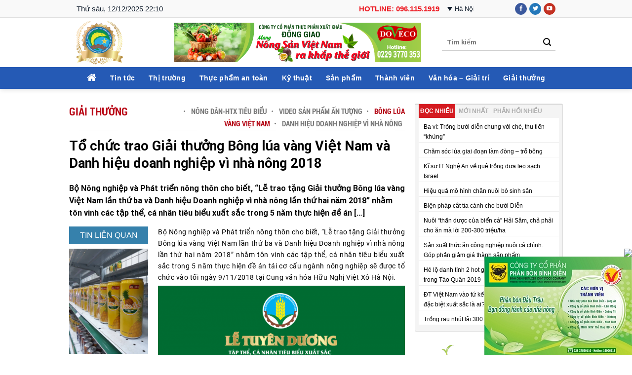

--- FILE ---
content_type: text/html; charset=UTF-8
request_url: https://bongluavang.vn/to-chuc-trao-giai-thuong-bong-lua-vang-viet-nam-doanh-nghiep-vi-nha-nong/
body_size: 27834
content:
<!DOCTYPE html>
<!--[if IE 9 ]> <html lang="vi" class="ie9 loading-site no-js"> <![endif]-->
<!--[if IE 8 ]> <html lang="vi" class="ie8 loading-site no-js"> <![endif]-->
<!--[if (gte IE 9)|!(IE)]><!--><html lang="vi" class="loading-site no-js"> <!--<![endif]-->
<head>
	<meta charset="UTF-8" />
	<meta name="viewport" content="width=device-width, initial-scale=1.0, maximum-scale=1.0, user-scalable=no" />

	<link rel="profile" href="http://gmpg.org/xfn/11" />
	<link rel="pingback" href="" />

	<script>(function(html){html.className = html.className.replace(/\bno-js\b/,'js')})(document.documentElement);</script>
<meta name='robots' content='index, follow, max-image-preview:large, max-snippet:-1, max-video-preview:-1' />
<meta name="viewport" content="width=device-width, initial-scale=1" />
	<!-- This site is optimized with the Yoast SEO plugin v22.1 - https://yoast.com/wordpress/plugins/seo/ -->
	<title>Tổ chức trao Giải thưởng Bông lúa vàng Việt Nam và Danh hiệu doanh nghiệp vì nhà nông 2018 - Bông lúa vàng Việt Nam</title>
	<link rel="canonical" href="https://bongluavang.vn/to-chuc-trao-giai-thuong-bong-lua-vang-viet-nam-doanh-nghiep-vi-nha-nong/" />
	<meta property="og:locale" content="vi_VN" />
	<meta property="og:type" content="article" />
	<meta property="og:title" content="Tổ chức trao Giải thưởng Bông lúa vàng Việt Nam và Danh hiệu doanh nghiệp vì nhà nông 2018 - Bông lúa vàng Việt Nam" />
	<meta property="og:description" content="Bộ Nông nghiệp và Phát triển nông thôn cho biết, &#8220;Lễ trao tặng Giải thưởng Bông lúa vàng Việt Nam lần thứ ba và Danh hiệu Doanh nghiệp vì nhà nông lần thứ hai năm 2018&#8221; nhằm tôn vinh các tập thể, cá nhân tiêu biểu xuất sắc trong 5 năm thực hiện đề án [...]" />
	<meta property="og:url" content="https://bongluavang.vn/to-chuc-trao-giai-thuong-bong-lua-vang-viet-nam-doanh-nghiep-vi-nha-nong/" />
	<meta property="og:site_name" content="Bông lúa vàng Việt Nam" />
	<meta property="article:publisher" content="https://www.facebook.com/bongluavang.vn/" />
	<meta property="article:published_time" content="2018-10-25T15:16:09+00:00" />
	<meta property="article:modified_time" content="2018-10-26T05:06:41+00:00" />
	<meta property="og:image" content="https://bongluavang.vn/wp-content/uploads/2018/10/le-tuyen-duong.png" />
	<meta property="og:image:width" content="1250" />
	<meta property="og:image:height" content="833" />
	<meta property="og:image:type" content="image/png" />
	<meta name="author" content="quantri" />
	<meta name="twitter:card" content="summary_large_image" />
	<meta name="twitter:label1" content="Được viết bởi" />
	<meta name="twitter:data1" content="quantri" />
	<meta name="twitter:label2" content="Ước tính thời gian đọc" />
	<meta name="twitter:data2" content="4 phút" />
	<script type="application/ld+json" class="yoast-schema-graph">{"@context":"https://schema.org","@graph":[{"@type":"WebPage","@id":"https://bongluavang.vn/to-chuc-trao-giai-thuong-bong-lua-vang-viet-nam-doanh-nghiep-vi-nha-nong/","url":"https://bongluavang.vn/to-chuc-trao-giai-thuong-bong-lua-vang-viet-nam-doanh-nghiep-vi-nha-nong/","name":"Tổ chức trao Giải thưởng Bông lúa vàng Việt Nam và Danh hiệu doanh nghiệp vì nhà nông 2018 - Bông lúa vàng Việt Nam","isPartOf":{"@id":"https://bongluavang.vn/#website"},"primaryImageOfPage":{"@id":"https://bongluavang.vn/to-chuc-trao-giai-thuong-bong-lua-vang-viet-nam-doanh-nghiep-vi-nha-nong/#primaryimage"},"image":{"@id":"https://bongluavang.vn/to-chuc-trao-giai-thuong-bong-lua-vang-viet-nam-doanh-nghiep-vi-nha-nong/#primaryimage"},"thumbnailUrl":"https://bongluavang.vn/wp-content/uploads/2018/10/le-tuyen-duong.png","datePublished":"2018-10-25T15:16:09+00:00","dateModified":"2018-10-26T05:06:41+00:00","author":{"@id":"https://bongluavang.vn/#/schema/person/fd7a04333f5e403424a0f3e048bcf5c8"},"breadcrumb":{"@id":"https://bongluavang.vn/to-chuc-trao-giai-thuong-bong-lua-vang-viet-nam-doanh-nghiep-vi-nha-nong/#breadcrumb"},"inLanguage":"vi","potentialAction":[{"@type":"ReadAction","target":["https://bongluavang.vn/to-chuc-trao-giai-thuong-bong-lua-vang-viet-nam-doanh-nghiep-vi-nha-nong/"]}]},{"@type":"ImageObject","inLanguage":"vi","@id":"https://bongluavang.vn/to-chuc-trao-giai-thuong-bong-lua-vang-viet-nam-doanh-nghiep-vi-nha-nong/#primaryimage","url":"https://bongluavang.vn/wp-content/uploads/2018/10/le-tuyen-duong.png","contentUrl":"https://bongluavang.vn/wp-content/uploads/2018/10/le-tuyen-duong.png","width":1250,"height":833,"caption":"Bông lúa vàng Việt Nam"},{"@type":"BreadcrumbList","@id":"https://bongluavang.vn/to-chuc-trao-giai-thuong-bong-lua-vang-viet-nam-doanh-nghiep-vi-nha-nong/#breadcrumb","itemListElement":[{"@type":"ListItem","position":1,"name":"Trang chủ","item":"https://bongluavang.vn/"},{"@type":"ListItem","position":2,"name":"Tổ chức trao Giải thưởng Bông lúa vàng Việt Nam và Danh hiệu doanh nghiệp vì nhà nông 2018"}]},{"@type":"WebSite","@id":"https://bongluavang.vn/#website","url":"https://bongluavang.vn/","name":"Bông lúa vàng Việt Nam","description":"Vì một nền nông nghiệp công nghệ cao, sạch và an toàn","potentialAction":[{"@type":"SearchAction","target":{"@type":"EntryPoint","urlTemplate":"https://bongluavang.vn/?s={search_term_string}"},"query-input":"required name=search_term_string"}],"inLanguage":"vi"},{"@type":"Person","@id":"https://bongluavang.vn/#/schema/person/fd7a04333f5e403424a0f3e048bcf5c8","name":"quantri","image":{"@type":"ImageObject","inLanguage":"vi","@id":"https://bongluavang.vn/#/schema/person/image/","url":"https://secure.gravatar.com/avatar/965eca4e9003388fb798794a6dfdd569?s=96&d=mm&r=g","contentUrl":"https://secure.gravatar.com/avatar/965eca4e9003388fb798794a6dfdd569?s=96&d=mm&r=g","caption":"quantri"},"sameAs":["http://netmedia.com.vn"],"url":"https://bongluavang.vn/author/quantri/"}]}</script>
	<!-- / Yoast SEO plugin. -->


<link rel='dns-prefetch' href='//cdn.jsdelivr.net' />

<link rel='prefetch' href='https://bongluavang.vn/wp-content/themes/flatsome/assets/js/chunk.countup.js?ver=3.16.6' />
<link rel='prefetch' href='https://bongluavang.vn/wp-content/themes/flatsome/assets/js/chunk.sticky-sidebar.js?ver=3.16.6' />
<link rel='prefetch' href='https://bongluavang.vn/wp-content/themes/flatsome/assets/js/chunk.tooltips.js?ver=3.16.6' />
<link rel='prefetch' href='https://bongluavang.vn/wp-content/themes/flatsome/assets/js/chunk.vendors-popups.js?ver=3.16.6' />
<link rel='prefetch' href='https://bongluavang.vn/wp-content/themes/flatsome/assets/js/chunk.vendors-slider.js?ver=3.16.6' />
<link rel="alternate" type="application/rss+xml" title="Dòng thông tin Bông lúa vàng Việt Nam &raquo;" href="https://bongluavang.vn/feed/" />
<link rel="alternate" type="application/rss+xml" title="Dòng phản hồi Bông lúa vàng Việt Nam &raquo;" href="https://bongluavang.vn/comments/feed/" />
<link rel="alternate" type="application/rss+xml" title="Bông lúa vàng Việt Nam &raquo; Tổ chức trao Giải thưởng Bông lúa vàng Việt Nam và Danh hiệu doanh nghiệp vì nhà nông 2018 Dòng phản hồi" href="https://bongluavang.vn/to-chuc-trao-giai-thuong-bong-lua-vang-viet-nam-doanh-nghiep-vi-nha-nong/feed/" />
<style id='classic-theme-styles-inline-css' type='text/css'>
/*! This file is auto-generated */
.wp-block-button__link{color:#fff;background-color:#32373c;border-radius:9999px;box-shadow:none;text-decoration:none;padding:calc(.667em + 2px) calc(1.333em + 2px);font-size:1.125em}.wp-block-file__button{background:#32373c;color:#fff;text-decoration:none}
</style>
<link rel='stylesheet' id='cus-css-css' href='https://bongluavang.vn/wp-content/themes/flatsome-child/assets/css/style.css?ver=6.4.7' type='text/css' media='all' />
<link rel='stylesheet' id='font-awesome-css' href='https://bongluavang.vn/wp-content/themes/flatsome-child/assets/font-awesome/css/font-awesome.min.css?ver=6.4.7' type='text/css' media='all' />
<link rel='stylesheet' id='flatsome-main-css' href='https://bongluavang.vn/wp-content/themes/flatsome/assets/css/flatsome.css?ver=3.16.6' type='text/css' media='all' />
<style id='flatsome-main-inline-css' type='text/css'>
@font-face {
				font-family: "fl-icons";
				font-display: block;
				src: url(https://bongluavang.vn/wp-content/themes/flatsome/assets/css/icons/fl-icons.eot?v=3.16.6);
				src:
					url(https://bongluavang.vn/wp-content/themes/flatsome/assets/css/icons/fl-icons.eot#iefix?v=3.16.6) format("embedded-opentype"),
					url(https://bongluavang.vn/wp-content/themes/flatsome/assets/css/icons/fl-icons.woff2?v=3.16.6) format("woff2"),
					url(https://bongluavang.vn/wp-content/themes/flatsome/assets/css/icons/fl-icons.ttf?v=3.16.6) format("truetype"),
					url(https://bongluavang.vn/wp-content/themes/flatsome/assets/css/icons/fl-icons.woff?v=3.16.6) format("woff"),
					url(https://bongluavang.vn/wp-content/themes/flatsome/assets/css/icons/fl-icons.svg?v=3.16.6#fl-icons) format("svg");
			}
</style>
<link rel='stylesheet' id='flatsome-style-css' href='https://bongluavang.vn/wp-content/themes/flatsome-child/style.css?ver=1.0' type='text/css' media='all' />
<script type="text/javascript" src="https://bongluavang.vn/wp-includes/js/jquery/jquery.min.js?ver=3.7.1" id="jquery-core-js"></script>
<script type="text/javascript" src="https://bongluavang.vn/wp-content/themes/flatsome-child/assets/js/jquery.simpleWeather.min.js?ver=6.4.7" id="simpleweather-js"></script>
<script type="text/javascript" src="https://bongluavang.vn/wp-content/plugins/VNH-Manage/js/script.js?ver=6.4.7" id="my-plugin-script-js"></script>
<link rel="https://api.w.org/" href="https://bongluavang.vn/wp-json/" /><link rel="alternate" type="application/json" href="https://bongluavang.vn/wp-json/wp/v2/posts/1450" /><link rel="EditURI" type="application/rsd+xml" title="RSD" href="https://bongluavang.vn/xmlrpc.php?rsd" />
<meta name="generator" content="WordPress 6.4.7" />
<link rel='shortlink' href='https://bongluavang.vn/?p=1450' />
<link rel="alternate" type="application/json+oembed" href="https://bongluavang.vn/wp-json/oembed/1.0/embed?url=https%3A%2F%2Fbongluavang.vn%2Fto-chuc-trao-giai-thuong-bong-lua-vang-viet-nam-doanh-nghiep-vi-nha-nong%2F" />
<link rel="alternate" type="text/xml+oembed" href="https://bongluavang.vn/wp-json/oembed/1.0/embed?url=https%3A%2F%2Fbongluavang.vn%2Fto-chuc-trao-giai-thuong-bong-lua-vang-viet-nam-doanh-nghiep-vi-nha-nong%2F&#038;format=xml" />
			<link rel="icon" href="https://bongluavang.vn/wp-content/uploads/2018/08/cropped-logo.png" sizes="32x32" />
			<link rel="icon" href="https://bongluavang.vn/wp-content/uploads/2018/08/cropped-logo.png" sizes="192x192" />
		<link rel="icon" href="https://bongluavang.vn/wp-content/uploads/2018/08/cropped-logo-32x32.png" sizes="32x32" />
<link rel="icon" href="https://bongluavang.vn/wp-content/uploads/2018/08/cropped-logo-192x192.png" sizes="192x192" />
<link rel="apple-touch-icon" href="https://bongluavang.vn/wp-content/uploads/2018/08/cropped-logo-180x180.png" />
<meta name="msapplication-TileImage" content="https://bongluavang.vn/wp-content/uploads/2018/08/cropped-logo-270x270.png" />
<style id="custom-css" type="text/css">:root {--primary-color: #00a651;}.container-width, .full-width .ubermenu-nav, .container, .row{max-width: 1000px}.row.row-collapse{max-width: 970px}.row.row-small{max-width: 992.5px}.row.row-large{max-width: 1030px}.header-main{height: 100px}#logo img{max-height: 100px}#logo{width:155px;}#logo img{padding:3px 0;}.header-bottom{min-height: 43px}.header-top{min-height: 30px}.transparent .header-main{height: 90px}.transparent #logo img{max-height: 90px}.has-transparent + .page-title:first-of-type,.has-transparent + #main > .page-title,.has-transparent + #main > div > .page-title,.has-transparent + #main .page-header-wrapper:first-of-type .page-title{padding-top: 170px;}.header.show-on-scroll,.stuck .header-main{height:70px!important}.stuck #logo img{max-height: 70px!important}.search-form{ width: 100%;}.header-bg-color {background-color: #ffffff}.header-bottom {background-color: #255ab5}.stuck .header-main .nav > li > a{line-height: 50px }.header-bottom-nav > li > a{line-height: 16px }@media (max-width: 549px) {.header-main{height: 70px}#logo img{max-height: 70px}}.header-top{background-color:#f9f9f9!important;}/* Color */.accordion-title.active, .has-icon-bg .icon .icon-inner,.logo a, .primary.is-underline, .primary.is-link, .badge-outline .badge-inner, .nav-outline > li.active> a,.nav-outline >li.active > a, .cart-icon strong,[data-color='primary'], .is-outline.primary{color: #00a651;}/* Color !important */[data-text-color="primary"]{color: #00a651!important;}/* Background Color */[data-text-bg="primary"]{background-color: #00a651;}/* Background */.scroll-to-bullets a,.featured-title, .label-new.menu-item > a:after, .nav-pagination > li > .current,.nav-pagination > li > span:hover,.nav-pagination > li > a:hover,.has-hover:hover .badge-outline .badge-inner,button[type="submit"], .button.wc-forward:not(.checkout):not(.checkout-button), .button.submit-button, .button.primary:not(.is-outline),.featured-table .title,.is-outline:hover, .has-icon:hover .icon-label,.nav-dropdown-bold .nav-column li > a:hover, .nav-dropdown.nav-dropdown-bold > li > a:hover, .nav-dropdown-bold.dark .nav-column li > a:hover, .nav-dropdown.nav-dropdown-bold.dark > li > a:hover, .header-vertical-menu__opener ,.is-outline:hover, .tagcloud a:hover,.grid-tools a, input[type='submit']:not(.is-form), .box-badge:hover .box-text, input.button.alt,.nav-box > li > a:hover,.nav-box > li.active > a,.nav-pills > li.active > a ,.current-dropdown .cart-icon strong, .cart-icon:hover strong, .nav-line-bottom > li > a:before, .nav-line-grow > li > a:before, .nav-line > li > a:before,.banner, .header-top, .slider-nav-circle .flickity-prev-next-button:hover svg, .slider-nav-circle .flickity-prev-next-button:hover .arrow, .primary.is-outline:hover, .button.primary:not(.is-outline), input[type='submit'].primary, input[type='submit'].primary, input[type='reset'].button, input[type='button'].primary, .badge-inner{background-color: #00a651;}/* Border */.nav-vertical.nav-tabs > li.active > a,.scroll-to-bullets a.active,.nav-pagination > li > .current,.nav-pagination > li > span:hover,.nav-pagination > li > a:hover,.has-hover:hover .badge-outline .badge-inner,.accordion-title.active,.featured-table,.is-outline:hover, .tagcloud a:hover,blockquote, .has-border, .cart-icon strong:after,.cart-icon strong,.blockUI:before, .processing:before,.loading-spin, .slider-nav-circle .flickity-prev-next-button:hover svg, .slider-nav-circle .flickity-prev-next-button:hover .arrow, .primary.is-outline:hover{border-color: #00a651}.nav-tabs > li.active > a{border-top-color: #00a651}.widget_shopping_cart_content .blockUI.blockOverlay:before { border-left-color: #00a651 }.woocommerce-checkout-review-order .blockUI.blockOverlay:before { border-left-color: #00a651 }/* Fill */.slider .flickity-prev-next-button:hover svg,.slider .flickity-prev-next-button:hover .arrow{fill: #00a651;}/* Focus */.primary:focus-visible, .submit-button:focus-visible, button[type="submit"]:focus-visible { outline-color: #00a651!important; }/* Background Color */[data-icon-label]:after, .secondary.is-underline:hover,.secondary.is-outline:hover,.icon-label,.button.secondary:not(.is-outline),.button.alt:not(.is-outline), .badge-inner.on-sale, .button.checkout, .single_add_to_cart_button, .current .breadcrumb-step{ background-color:#00a651; }[data-text-bg="secondary"]{background-color: #00a651;}/* Color */.secondary.is-underline,.secondary.is-link, .secondary.is-outline,.stars a.active, .star-rating:before, .woocommerce-page .star-rating:before,.star-rating span:before, .color-secondary{color: #00a651}/* Color !important */[data-text-color="secondary"]{color: #00a651!important;}/* Border */.secondary.is-outline:hover{border-color:#00a651}/* Focus */.secondary:focus-visible, .alt:focus-visible { outline-color: #00a651!important; }body{color: #000000}h1,h2,h3,h4,h5,h6,.heading-font{color: #000000;}@media screen and (max-width: 549px){body{font-size: 100%;}}body{font-family: Roboto, sans-serif;}body {font-weight: 400;font-style: normal;}.nav > li > a {font-family: Roboto, sans-serif;}.mobile-sidebar-levels-2 .nav > li > ul > li > a {font-family: Roboto, sans-serif;}.nav > li > a,.mobile-sidebar-levels-2 .nav > li > ul > li > a {font-weight: 700;font-style: normal;}h1,h2,h3,h4,h5,h6,.heading-font, .off-canvas-center .nav-sidebar.nav-vertical > li > a{font-family: Roboto, sans-serif;}h1,h2,h3,h4,h5,h6,.heading-font,.banner h1,.banner h2 {font-weight: 700;font-style: normal;}.alt-font{font-family: Roboto, sans-serif;}.alt-font {font-weight: 400!important;font-style: normal!important;}.header:not(.transparent) .header-bottom-nav.nav > li > a{color: #ffffff;}.header:not(.transparent) .header-bottom-nav.nav > li > a:hover,.header:not(.transparent) .header-bottom-nav.nav > li.active > a,.header:not(.transparent) .header-bottom-nav.nav > li.current > a,.header:not(.transparent) .header-bottom-nav.nav > li > a.active,.header:not(.transparent) .header-bottom-nav.nav > li > a.current{color: #ffffff;}.header-bottom-nav.nav-line-bottom > li > a:before,.header-bottom-nav.nav-line-grow > li > a:before,.header-bottom-nav.nav-line > li > a:before,.header-bottom-nav.nav-box > li > a:hover,.header-bottom-nav.nav-box > li.active > a,.header-bottom-nav.nav-pills > li > a:hover,.header-bottom-nav.nav-pills > li.active > a{color:#FFF!important;background-color: #ffffff;}a{color: #000000;}a:hover{color: #111111;}.tagcloud a:hover{border-color: #111111;background-color: #111111;}.footer-1{background-color: #255ab5}.footer-2{background-color: #f9f9f9}.absolute-footer, html{background-color: #ffffff}.nav-vertical-fly-out > li + li {border-top-width: 1px; border-top-style: solid;}.label-new.menu-item > a:after{content:"New";}.label-hot.menu-item > a:after{content:"Hot";}.label-sale.menu-item > a:after{content:"Sale";}.label-popular.menu-item > a:after{content:"Popular";}</style><style id="kirki-inline-styles">/* cyrillic-ext */
@font-face {
  font-family: 'Roboto';
  font-style: normal;
  font-weight: 400;
  font-stretch: normal;
  font-display: swap;
  src: url(https://bongluavang.vn/wp-content/fonts/roboto/font) format('woff');
  unicode-range: U+0460-052F, U+1C80-1C8A, U+20B4, U+2DE0-2DFF, U+A640-A69F, U+FE2E-FE2F;
}
/* cyrillic */
@font-face {
  font-family: 'Roboto';
  font-style: normal;
  font-weight: 400;
  font-stretch: normal;
  font-display: swap;
  src: url(https://bongluavang.vn/wp-content/fonts/roboto/font) format('woff');
  unicode-range: U+0301, U+0400-045F, U+0490-0491, U+04B0-04B1, U+2116;
}
/* greek-ext */
@font-face {
  font-family: 'Roboto';
  font-style: normal;
  font-weight: 400;
  font-stretch: normal;
  font-display: swap;
  src: url(https://bongluavang.vn/wp-content/fonts/roboto/font) format('woff');
  unicode-range: U+1F00-1FFF;
}
/* greek */
@font-face {
  font-family: 'Roboto';
  font-style: normal;
  font-weight: 400;
  font-stretch: normal;
  font-display: swap;
  src: url(https://bongluavang.vn/wp-content/fonts/roboto/font) format('woff');
  unicode-range: U+0370-0377, U+037A-037F, U+0384-038A, U+038C, U+038E-03A1, U+03A3-03FF;
}
/* math */
@font-face {
  font-family: 'Roboto';
  font-style: normal;
  font-weight: 400;
  font-stretch: normal;
  font-display: swap;
  src: url(https://bongluavang.vn/wp-content/fonts/roboto/font) format('woff');
  unicode-range: U+0302-0303, U+0305, U+0307-0308, U+0310, U+0312, U+0315, U+031A, U+0326-0327, U+032C, U+032F-0330, U+0332-0333, U+0338, U+033A, U+0346, U+034D, U+0391-03A1, U+03A3-03A9, U+03B1-03C9, U+03D1, U+03D5-03D6, U+03F0-03F1, U+03F4-03F5, U+2016-2017, U+2034-2038, U+203C, U+2040, U+2043, U+2047, U+2050, U+2057, U+205F, U+2070-2071, U+2074-208E, U+2090-209C, U+20D0-20DC, U+20E1, U+20E5-20EF, U+2100-2112, U+2114-2115, U+2117-2121, U+2123-214F, U+2190, U+2192, U+2194-21AE, U+21B0-21E5, U+21F1-21F2, U+21F4-2211, U+2213-2214, U+2216-22FF, U+2308-230B, U+2310, U+2319, U+231C-2321, U+2336-237A, U+237C, U+2395, U+239B-23B7, U+23D0, U+23DC-23E1, U+2474-2475, U+25AF, U+25B3, U+25B7, U+25BD, U+25C1, U+25CA, U+25CC, U+25FB, U+266D-266F, U+27C0-27FF, U+2900-2AFF, U+2B0E-2B11, U+2B30-2B4C, U+2BFE, U+3030, U+FF5B, U+FF5D, U+1D400-1D7FF, U+1EE00-1EEFF;
}
/* symbols */
@font-face {
  font-family: 'Roboto';
  font-style: normal;
  font-weight: 400;
  font-stretch: normal;
  font-display: swap;
  src: url(https://bongluavang.vn/wp-content/fonts/roboto/font) format('woff');
  unicode-range: U+0001-000C, U+000E-001F, U+007F-009F, U+20DD-20E0, U+20E2-20E4, U+2150-218F, U+2190, U+2192, U+2194-2199, U+21AF, U+21E6-21F0, U+21F3, U+2218-2219, U+2299, U+22C4-22C6, U+2300-243F, U+2440-244A, U+2460-24FF, U+25A0-27BF, U+2800-28FF, U+2921-2922, U+2981, U+29BF, U+29EB, U+2B00-2BFF, U+4DC0-4DFF, U+FFF9-FFFB, U+10140-1018E, U+10190-1019C, U+101A0, U+101D0-101FD, U+102E0-102FB, U+10E60-10E7E, U+1D2C0-1D2D3, U+1D2E0-1D37F, U+1F000-1F0FF, U+1F100-1F1AD, U+1F1E6-1F1FF, U+1F30D-1F30F, U+1F315, U+1F31C, U+1F31E, U+1F320-1F32C, U+1F336, U+1F378, U+1F37D, U+1F382, U+1F393-1F39F, U+1F3A7-1F3A8, U+1F3AC-1F3AF, U+1F3C2, U+1F3C4-1F3C6, U+1F3CA-1F3CE, U+1F3D4-1F3E0, U+1F3ED, U+1F3F1-1F3F3, U+1F3F5-1F3F7, U+1F408, U+1F415, U+1F41F, U+1F426, U+1F43F, U+1F441-1F442, U+1F444, U+1F446-1F449, U+1F44C-1F44E, U+1F453, U+1F46A, U+1F47D, U+1F4A3, U+1F4B0, U+1F4B3, U+1F4B9, U+1F4BB, U+1F4BF, U+1F4C8-1F4CB, U+1F4D6, U+1F4DA, U+1F4DF, U+1F4E3-1F4E6, U+1F4EA-1F4ED, U+1F4F7, U+1F4F9-1F4FB, U+1F4FD-1F4FE, U+1F503, U+1F507-1F50B, U+1F50D, U+1F512-1F513, U+1F53E-1F54A, U+1F54F-1F5FA, U+1F610, U+1F650-1F67F, U+1F687, U+1F68D, U+1F691, U+1F694, U+1F698, U+1F6AD, U+1F6B2, U+1F6B9-1F6BA, U+1F6BC, U+1F6C6-1F6CF, U+1F6D3-1F6D7, U+1F6E0-1F6EA, U+1F6F0-1F6F3, U+1F6F7-1F6FC, U+1F700-1F7FF, U+1F800-1F80B, U+1F810-1F847, U+1F850-1F859, U+1F860-1F887, U+1F890-1F8AD, U+1F8B0-1F8BB, U+1F8C0-1F8C1, U+1F900-1F90B, U+1F93B, U+1F946, U+1F984, U+1F996, U+1F9E9, U+1FA00-1FA6F, U+1FA70-1FA7C, U+1FA80-1FA89, U+1FA8F-1FAC6, U+1FACE-1FADC, U+1FADF-1FAE9, U+1FAF0-1FAF8, U+1FB00-1FBFF;
}
/* vietnamese */
@font-face {
  font-family: 'Roboto';
  font-style: normal;
  font-weight: 400;
  font-stretch: normal;
  font-display: swap;
  src: url(https://bongluavang.vn/wp-content/fonts/roboto/font) format('woff');
  unicode-range: U+0102-0103, U+0110-0111, U+0128-0129, U+0168-0169, U+01A0-01A1, U+01AF-01B0, U+0300-0301, U+0303-0304, U+0308-0309, U+0323, U+0329, U+1EA0-1EF9, U+20AB;
}
/* latin-ext */
@font-face {
  font-family: 'Roboto';
  font-style: normal;
  font-weight: 400;
  font-stretch: normal;
  font-display: swap;
  src: url(https://bongluavang.vn/wp-content/fonts/roboto/font) format('woff');
  unicode-range: U+0100-02BA, U+02BD-02C5, U+02C7-02CC, U+02CE-02D7, U+02DD-02FF, U+0304, U+0308, U+0329, U+1D00-1DBF, U+1E00-1E9F, U+1EF2-1EFF, U+2020, U+20A0-20AB, U+20AD-20C0, U+2113, U+2C60-2C7F, U+A720-A7FF;
}
/* latin */
@font-face {
  font-family: 'Roboto';
  font-style: normal;
  font-weight: 400;
  font-stretch: normal;
  font-display: swap;
  src: url(https://bongluavang.vn/wp-content/fonts/roboto/font) format('woff');
  unicode-range: U+0000-00FF, U+0131, U+0152-0153, U+02BB-02BC, U+02C6, U+02DA, U+02DC, U+0304, U+0308, U+0329, U+2000-206F, U+20AC, U+2122, U+2191, U+2193, U+2212, U+2215, U+FEFF, U+FFFD;
}
/* cyrillic-ext */
@font-face {
  font-family: 'Roboto';
  font-style: normal;
  font-weight: 700;
  font-stretch: normal;
  font-display: swap;
  src: url(https://bongluavang.vn/wp-content/fonts/roboto/font) format('woff');
  unicode-range: U+0460-052F, U+1C80-1C8A, U+20B4, U+2DE0-2DFF, U+A640-A69F, U+FE2E-FE2F;
}
/* cyrillic */
@font-face {
  font-family: 'Roboto';
  font-style: normal;
  font-weight: 700;
  font-stretch: normal;
  font-display: swap;
  src: url(https://bongluavang.vn/wp-content/fonts/roboto/font) format('woff');
  unicode-range: U+0301, U+0400-045F, U+0490-0491, U+04B0-04B1, U+2116;
}
/* greek-ext */
@font-face {
  font-family: 'Roboto';
  font-style: normal;
  font-weight: 700;
  font-stretch: normal;
  font-display: swap;
  src: url(https://bongluavang.vn/wp-content/fonts/roboto/font) format('woff');
  unicode-range: U+1F00-1FFF;
}
/* greek */
@font-face {
  font-family: 'Roboto';
  font-style: normal;
  font-weight: 700;
  font-stretch: normal;
  font-display: swap;
  src: url(https://bongluavang.vn/wp-content/fonts/roboto/font) format('woff');
  unicode-range: U+0370-0377, U+037A-037F, U+0384-038A, U+038C, U+038E-03A1, U+03A3-03FF;
}
/* math */
@font-face {
  font-family: 'Roboto';
  font-style: normal;
  font-weight: 700;
  font-stretch: normal;
  font-display: swap;
  src: url(https://bongluavang.vn/wp-content/fonts/roboto/font) format('woff');
  unicode-range: U+0302-0303, U+0305, U+0307-0308, U+0310, U+0312, U+0315, U+031A, U+0326-0327, U+032C, U+032F-0330, U+0332-0333, U+0338, U+033A, U+0346, U+034D, U+0391-03A1, U+03A3-03A9, U+03B1-03C9, U+03D1, U+03D5-03D6, U+03F0-03F1, U+03F4-03F5, U+2016-2017, U+2034-2038, U+203C, U+2040, U+2043, U+2047, U+2050, U+2057, U+205F, U+2070-2071, U+2074-208E, U+2090-209C, U+20D0-20DC, U+20E1, U+20E5-20EF, U+2100-2112, U+2114-2115, U+2117-2121, U+2123-214F, U+2190, U+2192, U+2194-21AE, U+21B0-21E5, U+21F1-21F2, U+21F4-2211, U+2213-2214, U+2216-22FF, U+2308-230B, U+2310, U+2319, U+231C-2321, U+2336-237A, U+237C, U+2395, U+239B-23B7, U+23D0, U+23DC-23E1, U+2474-2475, U+25AF, U+25B3, U+25B7, U+25BD, U+25C1, U+25CA, U+25CC, U+25FB, U+266D-266F, U+27C0-27FF, U+2900-2AFF, U+2B0E-2B11, U+2B30-2B4C, U+2BFE, U+3030, U+FF5B, U+FF5D, U+1D400-1D7FF, U+1EE00-1EEFF;
}
/* symbols */
@font-face {
  font-family: 'Roboto';
  font-style: normal;
  font-weight: 700;
  font-stretch: normal;
  font-display: swap;
  src: url(https://bongluavang.vn/wp-content/fonts/roboto/font) format('woff');
  unicode-range: U+0001-000C, U+000E-001F, U+007F-009F, U+20DD-20E0, U+20E2-20E4, U+2150-218F, U+2190, U+2192, U+2194-2199, U+21AF, U+21E6-21F0, U+21F3, U+2218-2219, U+2299, U+22C4-22C6, U+2300-243F, U+2440-244A, U+2460-24FF, U+25A0-27BF, U+2800-28FF, U+2921-2922, U+2981, U+29BF, U+29EB, U+2B00-2BFF, U+4DC0-4DFF, U+FFF9-FFFB, U+10140-1018E, U+10190-1019C, U+101A0, U+101D0-101FD, U+102E0-102FB, U+10E60-10E7E, U+1D2C0-1D2D3, U+1D2E0-1D37F, U+1F000-1F0FF, U+1F100-1F1AD, U+1F1E6-1F1FF, U+1F30D-1F30F, U+1F315, U+1F31C, U+1F31E, U+1F320-1F32C, U+1F336, U+1F378, U+1F37D, U+1F382, U+1F393-1F39F, U+1F3A7-1F3A8, U+1F3AC-1F3AF, U+1F3C2, U+1F3C4-1F3C6, U+1F3CA-1F3CE, U+1F3D4-1F3E0, U+1F3ED, U+1F3F1-1F3F3, U+1F3F5-1F3F7, U+1F408, U+1F415, U+1F41F, U+1F426, U+1F43F, U+1F441-1F442, U+1F444, U+1F446-1F449, U+1F44C-1F44E, U+1F453, U+1F46A, U+1F47D, U+1F4A3, U+1F4B0, U+1F4B3, U+1F4B9, U+1F4BB, U+1F4BF, U+1F4C8-1F4CB, U+1F4D6, U+1F4DA, U+1F4DF, U+1F4E3-1F4E6, U+1F4EA-1F4ED, U+1F4F7, U+1F4F9-1F4FB, U+1F4FD-1F4FE, U+1F503, U+1F507-1F50B, U+1F50D, U+1F512-1F513, U+1F53E-1F54A, U+1F54F-1F5FA, U+1F610, U+1F650-1F67F, U+1F687, U+1F68D, U+1F691, U+1F694, U+1F698, U+1F6AD, U+1F6B2, U+1F6B9-1F6BA, U+1F6BC, U+1F6C6-1F6CF, U+1F6D3-1F6D7, U+1F6E0-1F6EA, U+1F6F0-1F6F3, U+1F6F7-1F6FC, U+1F700-1F7FF, U+1F800-1F80B, U+1F810-1F847, U+1F850-1F859, U+1F860-1F887, U+1F890-1F8AD, U+1F8B0-1F8BB, U+1F8C0-1F8C1, U+1F900-1F90B, U+1F93B, U+1F946, U+1F984, U+1F996, U+1F9E9, U+1FA00-1FA6F, U+1FA70-1FA7C, U+1FA80-1FA89, U+1FA8F-1FAC6, U+1FACE-1FADC, U+1FADF-1FAE9, U+1FAF0-1FAF8, U+1FB00-1FBFF;
}
/* vietnamese */
@font-face {
  font-family: 'Roboto';
  font-style: normal;
  font-weight: 700;
  font-stretch: normal;
  font-display: swap;
  src: url(https://bongluavang.vn/wp-content/fonts/roboto/font) format('woff');
  unicode-range: U+0102-0103, U+0110-0111, U+0128-0129, U+0168-0169, U+01A0-01A1, U+01AF-01B0, U+0300-0301, U+0303-0304, U+0308-0309, U+0323, U+0329, U+1EA0-1EF9, U+20AB;
}
/* latin-ext */
@font-face {
  font-family: 'Roboto';
  font-style: normal;
  font-weight: 700;
  font-stretch: normal;
  font-display: swap;
  src: url(https://bongluavang.vn/wp-content/fonts/roboto/font) format('woff');
  unicode-range: U+0100-02BA, U+02BD-02C5, U+02C7-02CC, U+02CE-02D7, U+02DD-02FF, U+0304, U+0308, U+0329, U+1D00-1DBF, U+1E00-1E9F, U+1EF2-1EFF, U+2020, U+20A0-20AB, U+20AD-20C0, U+2113, U+2C60-2C7F, U+A720-A7FF;
}
/* latin */
@font-face {
  font-family: 'Roboto';
  font-style: normal;
  font-weight: 700;
  font-stretch: normal;
  font-display: swap;
  src: url(https://bongluavang.vn/wp-content/fonts/roboto/font) format('woff');
  unicode-range: U+0000-00FF, U+0131, U+0152-0153, U+02BB-02BC, U+02C6, U+02DA, U+02DC, U+0304, U+0308, U+0329, U+2000-206F, U+20AC, U+2122, U+2191, U+2193, U+2212, U+2215, U+FEFF, U+FFFD;
}</style></head>

<body class="post-template-default single single-post postid-1450 single-format-standard header-shadow lightbox nav-dropdown-has-arrow nav-dropdown-has-shadow nav-dropdown-has-border">

<a class="skip-link screen-reader-text" href="#main">Skip to content</a>

<div id="wrapper">


<header id="header" class="header ">
   <div class="header-wrapper">
	<div id="top-bar" class="header-top hide-for-sticky">
    <div class="flex-row container">
      <div class="flex-col hide-for-medium flex-left">
          <div id="time">Thứ sáu, 12/12/2025 22:10</div>
          <ul class="nav nav-left medium-nav-center nav-small  nav-divided">
                        </ul>
      </div><!-- flex-col left -->

      <div class="flex-col hide-for-medium flex-center">
          <ul class="nav nav-center nav-small  nav-divided">
                        </ul>
      </div><!-- center -->

      <div class="flex-col hide-for-medium flex-right">
         <ul class="nav top-bar-nav nav-right nav-small  nav-divided">
              <li class="html custom html_topbar_left"><div class="hotline">Hotline: 096.115.1919 </div></li><li class="html custom html_topbar_right">        <select class="vitri">
            <option value="91888417">Hà Nội</option>
            <option value="12800754">TP.Hồ Chí Minh</option>
            <option value="1252376">Đà Nẵng</option>
            <option value="1236690">Hải Phòng</option>
            <option value="1252662">Vinh</option>
            <option value="91883001">Nha Trang</option>
            <option value="91883965">Pleiku</option>
            <option value="1246226">Sơn La</option>                        
        </select>
        <div id="weather"></div>
        <script type="text/javascript">
            jQuery(function($) {                
                // $.simpleWeather({
                //     zipcode: '',
                //     woeid: '91888417',
                //     unit: 'c',
                //     success: function(weather) {
                //       html = '<span class="nn-nhiet-do">'+weather.temp+'&deg;'+weather.units.temp+'</span><span class="icon-weather"><img src="https://bongluavang.vn/wp-content/themes/flatsome-child/images/340.png "></span>';                      
                //       $("#weather").html(html);
                //     },
                //     error: function(error) {
                //       $("#weather").html('<p>'+error+'</p>');
                //     }
                // });
                var woeid = '';
                $('select.vitri').on('change', function() {
                    woeid = this.value; 
                    $.simpleWeather({
                        zipcode: '',
                        woeid: woeid,
                        unit: 'c',
                        success: function(weather) {
                          html = '<span class="nn-nhiet-do">'+weather.temp+'&deg;'+weather.units.temp+'</span><span class="icon-weather"><img src="https://bongluavang.vn/wp-content/themes/flatsome-child/images/340.png "></span>';                       
                          $("#weather").html(html);
                        },
                        error: function(error) {
                          $("#weather").html('<p>'+error+'</p>');
                        }
                    });                   
                });                
            });            
        </script>
    </li><li class="html header-social-icons ml-0">
	<div class="social-icons follow-icons" ><a href="https://www.facebook.com/bongluavang.vn/" target="_blank" data-label="Facebook" rel="noopener noreferrer nofollow" class="icon primary button circle facebook tooltip" title="Follow on Facebook" aria-label="Follow on Facebook"><i class="icon-facebook" ></i></a><a href="http://url" target="_blank" data-label="Twitter" rel="noopener noreferrer nofollow" class="icon primary button circle  twitter tooltip" title="Follow on Twitter" aria-label="Follow on Twitter"><i class="icon-twitter" ></i></a><a href="#" target="_blank" rel="noopener noreferrer nofollow" data-label="YouTube" class="icon primary button circle  youtube tooltip" title="Follow on YouTube" aria-label="Follow on YouTube"><i class="icon-youtube" ></i></a></div></li>          </ul>
      </div><!-- .flex-col right -->

            <div class="flex-col show-for-medium flex-grow">
          <ul class="nav nav-center nav-small mobile-nav  nav-divided">
              <li class="header-block"><div class="header-block-block-1">	<section class="section sec-slide" id="section_1148418240">
		<div class="bg section-bg fill bg-fill bg-loaded bg-loaded" >

			
			
			

		</div>

		

		<div class="section-content relative">
			

<div class="row row-collapse"  id="row-1716502107">


	<div id="col-1024907286" class="col small-12 large-12"  >
				<div class="col-inner"  >
			
			

<div class="slider-wrapper relative" id="slider-76220971" >
    <div class="slider slider-nav-simple slider-nav-large slider-nav-light slider-style-normal"
        data-flickity-options='{
            "cellAlign": "center",
            "imagesLoaded": true,
            "lazyLoad": 1,
            "freeScroll": false,
            "wrapAround": true,
            "autoPlay": 3000,
            "pauseAutoPlayOnHover" : true,
            "prevNextButtons": true,
            "contain" : true,
            "adaptiveHeight" : true,
            "dragThreshold" : 10,
            "percentPosition": true,
            "pageDots": false,
            "rightToLeft": false,
            "draggable": true,
            "selectedAttraction": 0.1,
            "parallax" : 0,
            "friction": 0.6        }'
        >
        

	<div class="img has-hover x md-x lg-x y md-y lg-y" id="image_287513">
		<a class="" href="http://binhdien.com/"  >						<div class="img-inner dark" >
			<img width="1000" height="139" src="https://bongluavang.vn/wp-content/uploads/2018/12/banner.jpg" class="attachment-large size-large" alt="" decoding="async" fetchpriority="high" srcset="https://bongluavang.vn/wp-content/uploads/2018/12/banner.jpg 1000w, https://bongluavang.vn/wp-content/uploads/2018/12/banner-800x111.jpg 800w, https://bongluavang.vn/wp-content/uploads/2018/12/banner-768x107.jpg 768w" sizes="(max-width: 1000px) 100vw, 1000px" />						
					</div>
						</a>		
<style>
#image_287513 {
  width: 100%;
}
</style>
	</div>
	


     </div>

     <div class="loading-spin dark large centered"></div>

     	</div>



		</div>
					</div>

	

</div>

		</div>

		
<style>
#section_1148418240 {
  padding-top: 0px;
  padding-bottom: 0px;
}
#section_1148418240 .ux-shape-divider--top svg {
  height: 150px;
  --divider-top-width: 100%;
}
#section_1148418240 .ux-shape-divider--bottom svg {
  height: 150px;
  --divider-width: 100%;
}
</style>
	</section>
	</div></li>          </ul>
      </div>
      
    </div><!-- .flex-row -->
</div><!-- #header-top -->
<div id="masthead" class="header-main hide-for-sticky">
      <div class="header-inner flex-row container logo-left" role="navigation">

          <!-- Logo -->
          <div id="logo" class="flex-col logo">
            <!-- Header logo -->
    <a href="https://bongluavang.vn/" title="Bông lúa vàng Việt Nam - Vì một nền nông nghiệp công nghệ cao, sạch và an toàn" rel="home">
      <img width="155" height="100" src="https://bongluavang.vn/wp-content/uploads/2018/08/cropped-logo.png" class="header_logo header-logo" alt="Bông lúa vàng Việt Nam"/><img  width="155" height="100" src="https://bongluavang.vn/wp-content/uploads/2018/08/cropped-logo.png" class="header-logo-dark" alt="Bông lúa vàng Việt Nam"/>  </a>
   




          </div>

          <!-- Mobile Left Elements -->
          <div class="flex-col show-for-medium flex-left">
            <ul class="mobile-nav nav nav-left ">
                          </ul>
          </div>

          <!-- Left Elements -->
          <div class="flex-col hide-for-medium flex-left
            flex-grow">
            <ul class="header-nav header-nav-main nav nav-left  nav-uppercase" >
              <li class="html custom html_top_right_text">                        <a href="http://doveco.com.vn/vi/"><img src="https://bongluavang.vn/wp-content/uploads/2018/12/đồng-giao.png"></a>
              
            </li>            </ul>
          </div>

          <!-- Right Elements -->
          <div class="flex-col hide-for-medium flex-right">
            <ul class="header-nav header-nav-main nav nav-right  nav-uppercase">
              <li class="header-search-form search-form html relative has-icon">
	<div class="header-search-form-wrapper">
		<div class="searchform-wrapper ux-search-box relative is-normal"><form method="get" class="searchform" action="https://bongluavang.vn/" role="search">
		<div class="flex-row relative">
			<div class="flex-col flex-grow">
	   	   <input type="search" class="search-field mb-0" name="s" value="" id="s" placeholder="Tìm kiếm" />
			</div>
			<div class="flex-col">
				<button type="submit" class="ux-search-submit submit-button secondary button icon mb-0" aria-label="Submit">
					<i class="icon-search" ></i>				</button>
			</div>
		</div>
    <div class="live-search-results text-left z-top"></div>
</form>
</div>	</div>
</li>            </ul>
          </div>

          <!-- Mobile Right Elements -->
          <div class="flex-col show-for-medium flex-right">
            <ul class="mobile-nav nav nav-right ">
              <li class="header-search-form search-form html relative has-icon">
	<div class="header-search-form-wrapper">
		<div class="searchform-wrapper ux-search-box relative is-normal"><form method="get" class="searchform" action="https://bongluavang.vn/" role="search">
		<div class="flex-row relative">
			<div class="flex-col flex-grow">
	   	   <input type="search" class="search-field mb-0" name="s" value="" id="s" placeholder="Tìm kiếm" />
			</div>
			<div class="flex-col">
				<button type="submit" class="ux-search-submit submit-button secondary button icon mb-0" aria-label="Submit">
					<i class="icon-search" ></i>				</button>
			</div>
		</div>
    <div class="live-search-results text-left z-top"></div>
</form>
</div>	</div>
</li><li class="nav-icon has-icon">
  <div class="header-button">		<a href="#" data-open="#main-menu" data-pos="left" data-bg="main-menu-overlay" data-color="" class="icon primary button round is-small" aria-controls="main-menu" aria-expanded="false">
		
		  <i class="icon-menu" ></i>
		  		</a>
	 </div> </li>            </ul>
          </div>

      </div><!-- .header-inner -->
     
      </div><!-- .header-main --><div id="wide-nav" class="header-bottom wide-nav hide-for-sticky nav-dark flex-has-center hide-for-medium">
    <div class="flex-row container">

            
                        <div class="flex-col hide-for-medium flex-center">
                <ul class="nav header-nav header-bottom-nav nav-center  nav-size-small nav-spacing-small nav-uppercase">
                    <li id="menu-item-782" class="menu-item menu-item-type-post_type menu-item-object-page menu-item-home menu-item-782 menu-item-design-default"><a href="https://bongluavang.vn/" class="nav-top-link"><i class="fa fa-home"></i></a></li>
<li id="menu-item-783" class="menu-item menu-item-type-taxonomy menu-item-object-category menu-item-has-children menu-item-783 menu-item-design-default has-dropdown"><a href="https://bongluavang.vn/chuyen-muc/tin-tuc/" class="nav-top-link" aria-expanded="false" aria-haspopup="menu">Tin tức<i class="icon-angle-down" ></i></a>
<ul class="sub-menu nav-dropdown nav-dropdown-default">
	<li id="menu-item-784" class="menu-item menu-item-type-taxonomy menu-item-object-category menu-item-784"><a href="https://bongluavang.vn/chuyen-muc/tin-tuc/tin-nong-nghiep/">Tin nông nghiệp</a></li>
	<li id="menu-item-1046" class="menu-item menu-item-type-taxonomy menu-item-object-category menu-item-1046"><a href="https://bongluavang.vn/chuyen-muc/tin-tuc/tin-doanh-nghiep/">Thông tin doanh nghiệp</a></li>
	<li id="menu-item-785" class="menu-item menu-item-type-taxonomy menu-item-object-category menu-item-785"><a href="https://bongluavang.vn/chuyen-muc/tin-tuc/van-de-du-luan/">Vấn đề &#038; Dư luận</a></li>
	<li id="menu-item-1988" class="menu-item menu-item-type-taxonomy menu-item-object-category menu-item-1988"><a href="https://bongluavang.vn/chuyen-muc/tin-tuc/phong-su/">Phóng sự</a></li>
</ul>
</li>
<li id="menu-item-788" class="menu-item menu-item-type-taxonomy menu-item-object-category menu-item-has-children menu-item-788 menu-item-design-default has-dropdown"><a href="https://bongluavang.vn/chuyen-muc/thi-truong/" class="nav-top-link" aria-expanded="false" aria-haspopup="menu">Thị trường<i class="icon-angle-down" ></i></a>
<ul class="sub-menu nav-dropdown nav-dropdown-default">
	<li id="menu-item-791" class="menu-item menu-item-type-taxonomy menu-item-object-category menu-item-791"><a href="https://bongluavang.vn/chuyen-muc/thi-truong/che-bien-tieu-thu/">Chế biến &#8211; Tiêu thụ</a></li>
	<li id="menu-item-790" class="menu-item menu-item-type-taxonomy menu-item-object-category menu-item-790"><a href="https://bongluavang.vn/chuyen-muc/thi-truong/xuc-tien-hoi-nhap/">Xúc tiến &#8211; Hội nhập</a></li>
	<li id="menu-item-792" class="menu-item menu-item-type-taxonomy menu-item-object-category menu-item-792"><a href="https://bongluavang.vn/chuyen-muc/thi-truong/gia-ca-thi-truong/">Giá cả thị trường</a></li>
	<li id="menu-item-789" class="menu-item menu-item-type-taxonomy menu-item-object-category menu-item-789"><a href="https://bongluavang.vn/chuyen-muc/thi-truong/tai-chinh-chung-khoan/">Tài Chính &#8211; Chứng khoán</a></li>
</ul>
</li>
<li id="menu-item-793" class="menu-item menu-item-type-taxonomy menu-item-object-category menu-item-has-children menu-item-793 menu-item-design-default has-dropdown"><a href="https://bongluavang.vn/chuyen-muc/thuc-pham-an-toan/" class="nav-top-link" aria-expanded="false" aria-haspopup="menu">Thực phẩm an toàn<i class="icon-angle-down" ></i></a>
<ul class="sub-menu nav-dropdown nav-dropdown-default">
	<li id="menu-item-794" class="menu-item menu-item-type-taxonomy menu-item-object-category menu-item-794"><a href="https://bongluavang.vn/chuyen-muc/thuc-pham-an-toan/san-pham-trong-trot/">Sản phẩm trồng trọt</a></li>
	<li id="menu-item-795" class="menu-item menu-item-type-taxonomy menu-item-object-category menu-item-795"><a href="https://bongluavang.vn/chuyen-muc/thuc-pham-an-toan/san-pham-chan-nuoi/">Sản phẩm chăn nuôi</a></li>
	<li id="menu-item-796" class="menu-item menu-item-type-taxonomy menu-item-object-category menu-item-796"><a href="https://bongluavang.vn/chuyen-muc/thuc-pham-an-toan/san-pham-thuy-san/">Sản phẩm thủy sản</a></li>
	<li id="menu-item-797" class="menu-item menu-item-type-taxonomy menu-item-object-category menu-item-797"><a href="https://bongluavang.vn/chuyen-muc/thuc-pham-an-toan/chuoi-cung-ung/">Chuỗi cung ứng</a></li>
</ul>
</li>
<li id="menu-item-798" class="menu-item menu-item-type-taxonomy menu-item-object-category menu-item-has-children menu-item-798 menu-item-design-default has-dropdown"><a href="https://bongluavang.vn/chuyen-muc/ky-thuat/" class="nav-top-link" aria-expanded="false" aria-haspopup="menu">Kỹ thuật<i class="icon-angle-down" ></i></a>
<ul class="sub-menu nav-dropdown nav-dropdown-default">
	<li id="menu-item-800" class="menu-item menu-item-type-taxonomy menu-item-object-category menu-item-800"><a href="https://bongluavang.vn/chuyen-muc/ky-thuat/ky-thuat-thuy-san/">Kỹ thuật thủy sản</a></li>
	<li id="menu-item-799" class="menu-item menu-item-type-taxonomy menu-item-object-category menu-item-799"><a href="https://bongluavang.vn/chuyen-muc/ky-thuat/ky-thuat-chan-nuoi/">Kỹ thuật chăn nuôi</a></li>
	<li id="menu-item-801" class="menu-item menu-item-type-taxonomy menu-item-object-category menu-item-801"><a href="https://bongluavang.vn/chuyen-muc/ky-thuat/ky-thuat-trong-trot/">Kỹ thuật trồng trọt</a></li>
	<li id="menu-item-1089" class="menu-item menu-item-type-taxonomy menu-item-object-category menu-item-1089"><a href="https://bongluavang.vn/chuyen-muc/ky-thuat/video/">Video</a></li>
</ul>
</li>
<li id="menu-item-857" class="menu-item menu-item-type-taxonomy menu-item-object-danh_muc menu-item-has-children menu-item-857 menu-item-design-default has-dropdown"><a href="https://bongluavang.vn/danh_muc/san-pham/" class="nav-top-link" aria-expanded="false" aria-haspopup="menu">Sản phẩm<i class="icon-angle-down" ></i></a>
<ul class="sub-menu nav-dropdown nav-dropdown-default">
	<li id="menu-item-861" class="menu-item menu-item-type-taxonomy menu-item-object-danh_muc menu-item-861"><a href="https://bongluavang.vn/danh_muc/thiet-bi-vat-tu/">Thiết bị vật tư</a></li>
	<li id="menu-item-858" class="menu-item menu-item-type-taxonomy menu-item-object-danh_muc menu-item-858"><a href="https://bongluavang.vn/danh_muc/giong/">Giống</a></li>
	<li id="menu-item-862" class="menu-item menu-item-type-taxonomy menu-item-object-danh_muc menu-item-862"><a href="https://bongluavang.vn/danh_muc/thuc-an/">Thức ăn</a></li>
	<li id="menu-item-863" class="menu-item menu-item-type-taxonomy menu-item-object-danh_muc menu-item-863"><a href="https://bongluavang.vn/danh_muc/thuoc/">Thuốc</a></li>
	<li id="menu-item-865" class="menu-item menu-item-type-taxonomy menu-item-object-danh_muc menu-item-865"><a href="https://bongluavang.vn/danh_muc/xu-ly/">Xử lý</a></li>
	<li id="menu-item-860" class="menu-item menu-item-type-taxonomy menu-item-object-danh_muc menu-item-860"><a href="https://bongluavang.vn/danh_muc/phan-bon/">Phân bón</a></li>
	<li id="menu-item-859" class="menu-item menu-item-type-taxonomy menu-item-object-danh_muc menu-item-859"><a href="https://bongluavang.vn/danh_muc/nong-lam-san/">Nông lâm sản</a></li>
	<li id="menu-item-864" class="menu-item menu-item-type-taxonomy menu-item-object-danh_muc menu-item-864"><a href="https://bongluavang.vn/danh_muc/thuy-hai-san/">Thủy hải sản</a></li>
	<li id="menu-item-2134" class="menu-item menu-item-type-taxonomy menu-item-object-danh_muc menu-item-2134"><a href="https://bongluavang.vn/danh_muc/san-pham-khac/">Sản phẩm khác</a></li>
</ul>
</li>
<li id="menu-item-866" class="menu-item menu-item-type-taxonomy menu-item-object-doanh-nghiep menu-item-has-children menu-item-866 menu-item-design-default has-dropdown"><a href="https://bongluavang.vn/doanh-nghiep/thanh-vien/" class="nav-top-link" aria-expanded="false" aria-haspopup="menu">Thành viên<i class="icon-angle-down" ></i></a>
<ul class="sub-menu nav-dropdown nav-dropdown-default">
	<li id="menu-item-867" class="menu-item menu-item-type-taxonomy menu-item-object-doanh-nghiep menu-item-867"><a href="https://bongluavang.vn/doanh-nghiep/doanh-nghiep-chan-nuoi/">Doanh nghiệp chăn nuôi</a></li>
	<li id="menu-item-869" class="menu-item menu-item-type-taxonomy menu-item-object-doanh-nghiep menu-item-869"><a href="https://bongluavang.vn/doanh-nghiep/doanh-nghiep-nong-nghiep/">Doanh nghiệp nông nghiệp</a></li>
	<li id="menu-item-1313" class="menu-item menu-item-type-taxonomy menu-item-object-doanh-nghiep menu-item-1313"><a href="https://bongluavang.vn/doanh-nghiep/doanh-nghiep-lam-nghiep/">Doanh nghiệp lâm nghiệp</a></li>
	<li id="menu-item-868" class="menu-item menu-item-type-taxonomy menu-item-object-doanh-nghiep menu-item-868"><a href="https://bongluavang.vn/doanh-nghiep/doanh-nghiep-thuy-san/">Doanh nghiệp thủy sản</a></li>
	<li id="menu-item-2959" class="menu-item menu-item-type-taxonomy menu-item-object-doanh-nghiep menu-item-2959"><a href="https://bongluavang.vn/doanh-nghiep/doanh-nghiep-thuy-loi/">Doanh nghiệp thủy lợi</a></li>
	<li id="menu-item-2117" class="menu-item menu-item-type-taxonomy menu-item-object-doanh-nghiep menu-item-2117"><a href="https://bongluavang.vn/doanh-nghiep/nong-dan-htx-tieu-bieu/">Nông dân &#8211; HTX tiêu biểu</a></li>
</ul>
</li>
<li id="menu-item-802" class="menu-item menu-item-type-taxonomy menu-item-object-category menu-item-has-children menu-item-802 menu-item-design-default has-dropdown"><a href="https://bongluavang.vn/chuyen-muc/van-hoa-giai-tri/" class="nav-top-link" aria-expanded="false" aria-haspopup="menu">Văn hóa &#8211; Giải trí<i class="icon-angle-down" ></i></a>
<ul class="sub-menu nav-dropdown nav-dropdown-default">
	<li id="menu-item-804" class="menu-item menu-item-type-taxonomy menu-item-object-category menu-item-804"><a href="https://bongluavang.vn/chuyen-muc/van-hoa-giai-tri/am-nhac/">Âm nhạc</a></li>
	<li id="menu-item-803" class="menu-item menu-item-type-taxonomy menu-item-object-category menu-item-803"><a href="https://bongluavang.vn/chuyen-muc/van-hoa-giai-tri/the-thao-van-hoa-giai-tri/">Thể thao</a></li>
	<li id="menu-item-805" class="menu-item menu-item-type-taxonomy menu-item-object-category menu-item-805"><a href="https://bongluavang.vn/chuyen-muc/van-hoa-giai-tri/goc-lam-dep/">Góc làm đẹp</a></li>
	<li id="menu-item-806" class="menu-item menu-item-type-taxonomy menu-item-object-category menu-item-806"><a href="https://bongluavang.vn/chuyen-muc/van-hoa-giai-tri/muon-mau-show-biz/">Muôn màu show biz</a></li>
</ul>
</li>
<li id="menu-item-1081" class="menu-item menu-item-type-taxonomy menu-item-object-category current-post-ancestor current-menu-parent current-post-parent menu-item-has-children menu-item-1081 active menu-item-design-default has-dropdown"><a href="https://bongluavang.vn/chuyen-muc/giai-thuong/" class="nav-top-link" aria-expanded="false" aria-haspopup="menu">Giải thưởng<i class="icon-angle-down" ></i></a>
<ul class="sub-menu nav-dropdown nav-dropdown-default">
	<li id="menu-item-1082" class="menu-item menu-item-type-taxonomy menu-item-object-category current-post-ancestor current-menu-parent current-post-parent menu-item-1082 active"><a href="https://bongluavang.vn/chuyen-muc/giai-thuong/bong-lua-vang-viet-nam/">Bông lúa vàng Việt nam</a></li>
	<li id="menu-item-1083" class="menu-item menu-item-type-taxonomy menu-item-object-category current-post-ancestor current-menu-parent current-post-parent menu-item-1083 active"><a href="https://bongluavang.vn/chuyen-muc/giai-thuong/danh-hieu-doanh-nghiep-vi-nha-nong/">Danh hiệu doanh nghiệp vì nhà nông</a></li>
	<li id="menu-item-1942" class="menu-item menu-item-type-taxonomy menu-item-object-category menu-item-1942"><a href="https://bongluavang.vn/chuyen-muc/giai-thuong/nong-dan-htx-tieu-bieu/">Nông dân-HTX tiêu biểu</a></li>
	<li id="menu-item-2220" class="menu-item menu-item-type-taxonomy menu-item-object-category menu-item-2220"><a href="https://bongluavang.vn/chuyen-muc/giai-thuong/video-san-pham-an-tuong/">Video sản phẩm ấn tượng</a></li>
</ul>
</li>
                </ul>
            </div><!-- flex-col -->
            
            
            
    </div><!-- .flex-row -->
</div><!-- .header-bottom -->

<div class="header-bg-container fill"><div class="header-bg-image fill"></div><div class="header-bg-color fill"></div></div><!-- .header-bg-container -->   </div><!-- header-wrapper-->
</header>


<main id="main" class="">

<div id="content" class="blog-wrapper blog-single page-wrapper">
	

<div class="row row-small  single_row">
	
	<div class="large-8 medium-8 col single_content">
						<div class="title_cate_home title_sub">
		            <h3><a href="https://bongluavang.vn/chuyen-muc/giai-thuong/" class="name_title_cate_home">Giải thưởng</a> <i class="fa fa-angle-down"></i></h3>
					<ul class="list_sub_cate">
				    	 
				        <li><a href="https://bongluavang.vn/chuyen-muc/giai-thuong/nong-dan-htx-tieu-bieu/" class="">Nông dân-HTX tiêu biểu</a></li>
				         
				        <li><a href="https://bongluavang.vn/chuyen-muc/giai-thuong/video-san-pham-an-tuong/" class="">Video sản phẩm ấn tượng</a></li>
				         
				        <li><a href="https://bongluavang.vn/chuyen-muc/giai-thuong/bong-lua-vang-viet-nam/" class="active">Bông lúa vàng Việt nam</a></li>
				         
				        <li><a href="https://bongluavang.vn/chuyen-muc/giai-thuong/danh-hieu-doanh-nghiep-vi-nha-nong/" class="">Danh hiệu doanh nghiệp vì nhà nông</a></li>
				           
				    </ul> 
		        </div>
		        <div class="clear"></div>
			


<article id="post-1450" class="post-1450 post type-post status-publish format-standard has-post-thumbnail hentry category-bong-lua-vang-viet-nam category-danh-hieu-doanh-nghiep-vi-nha-nong category-giai-thuong">
	<div class="article-inner ">
		<header class="entry-header">
	<div class="entry-header-text entry-header-text-top">
	   	<h1 class="entry-title">Tổ chức trao Giải thưởng Bông lúa vàng Việt Nam và Danh hiệu doanh nghiệp vì nhà nông 2018</h1>
	</div><!-- .entry-header -->

    </header><!-- post-header -->
		<div class="">
	<div class="fb-like" data-href="https://bongluavang.vn/to-chuc-trao-giai-thuong-bong-lua-vang-viet-nam-doanh-nghiep-vi-nha-nong/" data-layout="button_count" data-action="like" data-size="small" data-show-faces="true" data-share="true"></div>
</div>
<div class="entry-content single-page">
	<div class="excerpt">
		<p>Bộ Nông nghiệp và Phát triển nông thôn cho biết, &#8220;Lễ trao tặng Giải thưởng Bông lúa vàng Việt Nam lần thứ ba và Danh hiệu Doanh nghiệp vì nhà nông lần thứ hai năm 2018&#8221; nhằm tôn vinh các tập thể, cá nhân tiêu biểu xuất sắc trong 5 năm thực hiện đề án [&#8230;]
	</div>	
	<div class="row row-small">
		<div class="col medium-4 tin-lien-quan">
			<div class="head_blue">Tin liên quan</div>
			<div class="list_new"><ul>							<li>
								<div class="relatedthumb"><a href="https://bongluavang.vn/nuoc-dua-tuoi-doveco/" rel="bookmark" title="Nước dứa tươi DOVECO"><img width="720" height="960" src="https://bongluavang.vn/wp-content/uploads/2018/11/nước-dứa-tươi.jpg" class="attachment-post-thumbnail size-post-thumbnail wp-post-image" alt="" decoding="async" srcset="https://bongluavang.vn/wp-content/uploads/2018/11/nước-dứa-tươi.jpg 720w, https://bongluavang.vn/wp-content/uploads/2018/11/nước-dứa-tươi-300x400.jpg 300w, https://bongluavang.vn/wp-content/uploads/2018/11/nước-dứa-tươi-600x800.jpg 600w" sizes="(max-width: 720px) 100vw, 720px" /></a></div>
								<a href="https://bongluavang.vn/nuoc-dua-tuoi-doveco/" rel="bookmark" title="Nước dứa tươi DOVECO">Nước dứa tươi DOVECO</a>
							</li>
														<li>
								<div class="relatedthumb"><a href="https://bongluavang.vn/dua-luoi-vina-melon-noi-khong-voi-thuc-pham-ban/" rel="bookmark" title="Dưa lưới Vina Melon &#8211; Nói không với thực phẩm bẩn"><img width="665" height="443" src="https://bongluavang.vn/wp-content/uploads/2018/11/Dưa-lưới-Vina-Melon.jpeg" class="attachment-post-thumbnail size-post-thumbnail wp-post-image" alt="" decoding="async" srcset="https://bongluavang.vn/wp-content/uploads/2018/11/Dưa-lưới-Vina-Melon.jpeg 665w, https://bongluavang.vn/wp-content/uploads/2018/11/Dưa-lưới-Vina-Melon-600x400.jpeg 600w" sizes="(max-width: 665px) 100vw, 665px" /></a></div>
								<a href="https://bongluavang.vn/dua-luoi-vina-melon-noi-khong-voi-thuc-pham-ban/" rel="bookmark" title="Dưa lưới Vina Melon &#8211; Nói không với thực phẩm bẩn">Dưa lưới Vina Melon &#8211; Nói không với thực phẩm bẩn</a>
							</li>
														<li>
								<div class="relatedthumb"><a href="https://bongluavang.vn/5-nam-tai-co-cau-nong-nghiep-xay-dung-nen-nong-nghiep-thong-minh/" rel="bookmark" title="5 năm tái cơ cấu nông nghiệp: Xây dựng nền nông nghiệp thông minh"><img width="640" height="480" src="https://bongluavang.vn/wp-content/uploads/2018/11/nn-thong-minh0.jpg" class="attachment-post-thumbnail size-post-thumbnail wp-post-image" alt="" decoding="async" loading="lazy" srcset="https://bongluavang.vn/wp-content/uploads/2018/11/nn-thong-minh0.jpg 640w, https://bongluavang.vn/wp-content/uploads/2018/11/nn-thong-minh0-533x400.jpg 533w" sizes="(max-width: 640px) 100vw, 640px" /></a></div>
								<a href="https://bongluavang.vn/5-nam-tai-co-cau-nong-nghiep-xay-dung-nen-nong-nghiep-thong-minh/" rel="bookmark" title="5 năm tái cơ cấu nông nghiệp: Xây dựng nền nông nghiệp thông minh">5 năm tái cơ cấu nông nghiệp: Xây dựng nền nông nghiệp thông minh</a>
							</li>
														<li>
								<div class="relatedthumb"><a href="https://bongluavang.vn/hoi-nghi-toan-quoc-so-ket-5-nam-tai-co-cau-nganh-nong-nghiep/" rel="bookmark" title="Hội nghị toàn quốc sơ kết 5 năm tái cơ cấu ngành nông nghiệp"><img width="600" height="450" src="https://bongluavang.vn/wp-content/uploads/2018/11/10112018.jpg" class="attachment-post-thumbnail size-post-thumbnail wp-post-image" alt="" decoding="async" loading="lazy" srcset="https://bongluavang.vn/wp-content/uploads/2018/11/10112018.jpg 600w, https://bongluavang.vn/wp-content/uploads/2018/11/10112018-533x400.jpg 533w" sizes="(max-width: 600px) 100vw, 600px" /></a></div>
								<a href="https://bongluavang.vn/hoi-nghi-toan-quoc-so-ket-5-nam-tai-co-cau-nganh-nong-nghiep/" rel="bookmark" title="Hội nghị toàn quốc sơ kết 5 năm tái cơ cấu ngành nông nghiệp">Hội nghị toàn quốc sơ kết 5 năm tái cơ cấu ngành nông nghiệp</a>
							</li>
														<li>
								<div class="relatedthumb"><a href="https://bongluavang.vn/tuyen-duong-138-dien-hinh-xuat-sac-trong-tai-co-cau-nong-nghiep/" rel="bookmark" title="Tuyên dương 138 điển hình xuất sắc trong tái cơ cấu nông nghiệp"><img width="650" height="440" src="https://bongluavang.vn/wp-content/uploads/2018/11/dhnn1.png" class="attachment-post-thumbnail size-post-thumbnail wp-post-image" alt="" decoding="async" loading="lazy" srcset="https://bongluavang.vn/wp-content/uploads/2018/11/dhnn1.png 650w, https://bongluavang.vn/wp-content/uploads/2018/11/dhnn1-591x400.png 591w" sizes="(max-width: 650px) 100vw, 650px" /></a></div>
								<a href="https://bongluavang.vn/tuyen-duong-138-dien-hinh-xuat-sac-trong-tai-co-cau-nong-nghiep/" rel="bookmark" title="Tuyên dương 138 điển hình xuất sắc trong tái cơ cấu nông nghiệp">Tuyên dương 138 điển hình xuất sắc trong tái cơ cấu nông nghiệp</a>
							</li>
							</ul></div>		</div>
		<div class="col medium-8 content_post small-col-first">
			<div class="col-inner">
				<p>Bộ Nông nghiệp và Phát triển nông thôn cho biết, &#8220;Lễ trao tặng Giải thưởng Bông lúa vàng Việt Nam lần thứ ba và Danh hiệu Doanh nghiệp vì nhà nông lần thứ hai năm 2018&#8221; nhằm tôn vinh các tập thể, cá nhân tiêu biểu xuất sắc trong 5 năm thực hiện đề án tái cơ cấu ngành nông nghiệp sẽ được tổ chức vào tối ngày 9/11/2018 tại Cung văn hóa Hữu Nghị Việt Xô Hà Nội.</p>
<figure id="attachment_1774" aria-describedby="caption-attachment-1774" style="width: 600px" class="wp-caption alignnone"><img loading="lazy" decoding="async" class="size-medium wp-image-1774" src="https://bongluavang.vn/wp-content/uploads/2018/10/le-tuyen-duong-600x400.png" alt="" width="600" height="400" srcset="https://bongluavang.vn/wp-content/uploads/2018/10/le-tuyen-duong-600x400.png 600w, https://bongluavang.vn/wp-content/uploads/2018/10/le-tuyen-duong-768x512.png 768w, https://bongluavang.vn/wp-content/uploads/2018/10/le-tuyen-duong-1200x800.png 1200w, https://bongluavang.vn/wp-content/uploads/2018/10/le-tuyen-duong.png 1250w" sizes="(max-width: 600px) 100vw, 600px" /><figcaption id="caption-attachment-1774" class="wp-caption-text">Bông lúa vàng Việt Nam</figcaption></figure>
<p>Giải thưởng Bông lúa vàng Việt Nam là Giải thưởng duy nhất của Bộ Nông nghiệp và Phát triển nông thôn, được định kỳ tổ chức hai năm một lần, mỗi lần trao tặng tối đa 100 sản phẩm đạt giải, nhằm ghi nhận, biểu dương và tôn vinh các tập thể, cá nhân có sản phẩm chất lượng cao, các sáng chế, phát minh, công trình nghiên cứu khoa học và phát triển công nghệ được áp dụng vào sản xuất và đời sống, góp phần nâng cao năng suất, chất lượng, thương hiệu, tính cạnh tranh của sản phẩm và bảo vệ môi trường sinh thái.</p>
<p>Theo quy định, quy trình xét tặng Giải thưởng được tổ chức qua hai cấp là cấp cơ sở và cấp Bộ.</p>
<p>Hội đồng xét tặng cấp cơ sở do Thủ trưởng các cơ quan, đơn vị trực thuộc Bộ, Tổng giám đốc Tập đoàn kinh tế, Tổng công ty 91, Giám đốc Sở Nông nghiệp và  Phát triển nông thôn tỉnh, thành phố, Chủ tịch các Hội, Hiệp hội hoạt động trong các lĩnh vực thuộc ngành nông nghiệp phát triển nông thôn quản lý, thành lập và tổ chức xét chọn trước khi lập hồ sơ báo cáo đề nghị trình lên Hội đồng xét tặng cấp Bộ.</p>
<p>Hội đồng xét tặng cấp Bộ do Bộ trưởng Bộ Nông nghiệp và Phát triển nông thôn quyết định thành lập. Hội đồng xét tặng cấp Bộ chỉ tổ chức họp xét các sản phẩm do Hội đồng xét tặng cấp cơ sở trình lên.</p>
<p>Các cá nhân, tập thể được tặng Giải thưởng, ngoài quyền được tuyên truyền, quảng bá hình ảnh sản phẩm đạt giải trên các phương tiện thông tin đại chúng còn được quyền khai thác, sử dụng biểu tượng Giải thưởng trong 3 năm, kể từ khi được trao giải. Sản phẩm đã được tặng Giải thưởng được trưng bày trong thời gian 3 năm tính từ khi được Bộ trao tặng, tại một khu riêng tại các kỳ Hội chợ triển lãm do Bộ Nông nghiệp và Phát triển nông thôn tổ chức và đồng tổ chức./.</p>
	
			</div>			
		</div>
	</div>

	<div class="related_posts"><h3>Tin cùng chuyên mục</h3><ul>					<li>
						<a href="https://bongluavang.vn/tuyen-duong-138-dien-hinh-xuat-sac-trong-tai-co-cau-nong-nghiep/" rel="bookmark" title="Tuyên dương 138 điển hình xuất sắc trong tái cơ cấu nông nghiệp">Tuyên dương 138 điển hình xuất sắc trong tái cơ cấu nông nghiệp</a>
					</li>
										<li>
						<a href="https://bongluavang.vn/le-tuyen-duong-dien-hinh-tien-tien-nganh-nong-nghiep-09-11-2018/" rel="bookmark" title="Video Lễ tuyên dương điển hình tiên tiến ngành nông nghiệp &#8211; 09/11/2018">Video Lễ tuyên dương điển hình tiên tiến ngành nông nghiệp &#8211; 09/11/2018</a>
					</li>
										<li>
						<a href="https://bongluavang.vn/huong-dan-chuan-bi-tham-du-le-tuyen-duong-tap-the-ca-nhan-tieu-bieu-xuat-sac-trong-5-nam-thuc-hien-de-an-tai-co-cau-nganh-nong-nghiep/" rel="bookmark" title="Hướng dẫn chuẩn bị tham dự Lễ tuyên dương tập thể, cá nhân tiêu biểu xuất sắc trong 5 năm thực hiện Đề án Tái cơ cấu ngành Nông nghiệp">Hướng dẫn chuẩn bị tham dự Lễ tuyên dương tập thể, cá nhân tiêu biểu xuất sắc trong 5 năm thực hiện Đề án Tái cơ cấu ngành Nông nghiệp</a>
					</li>
										<li>
						<a href="https://bongluavang.vn/quyet-dinh-so-4264-qd-bnn-tccb-ve-viec-tang-giai-thuong-bong-lua-vang-viet-nam-nam-2018/" rel="bookmark" title="Quyết định số 4264/QĐ-BNN-TCCB về việc tặng Giải thưởng &#8220;Bông lúa vàng Việt Nam&#8221; năm 2018">Quyết định số 4264/QĐ-BNN-TCCB về việc tặng Giải thưởng &#8220;Bông lúa vàng Việt Nam&#8221; năm 2018</a>
					</li>
										<li>
						<a href="https://bongluavang.vn/quyet-dinh-so-4262-qd-bnn-tccb-ve-viec-tang-bang-khen-trong-de-an-tai-co-cau-nganh-nong-nghiep-giai-doan-2013-2018/" rel="bookmark" title="Quyết định số 4262/QĐ-BNN-TCCB về việc Tặng bằng khen trong Đề án tái cơ cấu ngành nông nghiệp, giai đoạn 2013-2018">Quyết định số 4262/QĐ-BNN-TCCB về việc Tặng bằng khen trong Đề án tái cơ cấu ngành nông nghiệp, giai đoạn 2013-2018</a>
					</li>
					</ul></div>
	
	<div class="fb-comments" data-href="https://bongluavang.vn/to-chuc-trao-giai-thuong-bong-lua-vang-viet-nam-doanh-nghiep-vi-nha-nong/" data-width="100%" data-numposts="5"></div>

	<div class="related_posts2"><h3>Tin khác</h3><div class="row row-small"><div class="col medium-8 related-left"><div class="row large-columns-2 medium-columns-2 small-columns-1 row-small">									<div class="col post-item">
										<div class="col-inner">
											<div class="box box-normal box-text-bottom box-blog-post has-hover">												
													<div class="box-image">
														<a href="https://bongluavang.vn/nuoc-dua-tuoi-doveco/">
															<div class="image-zoom image-cover" style="padding-top:75%;">
																<img width="720" height="960" src="https://bongluavang.vn/wp-content/uploads/2018/11/nước-dứa-tươi.jpg" class="attachment-post-thumbnail size-post-thumbnail wp-post-image" alt="" decoding="async" loading="lazy" srcset="https://bongluavang.vn/wp-content/uploads/2018/11/nước-dứa-tươi.jpg 720w, https://bongluavang.vn/wp-content/uploads/2018/11/nước-dứa-tươi-300x400.jpg 300w, https://bongluavang.vn/wp-content/uploads/2018/11/nước-dứa-tươi-600x800.jpg 600w" sizes="(max-width: 720px) 100vw, 720px" />						  							  						
															</div>
														</a>
								  					</div><!-- .box-image -->
							  					<div class="box-text text-left is-small">
													<div class="box-text-inner blog-post-inner">						
														<h5 class="post-title is-large "><a href="https://bongluavang.vn/nuoc-dua-tuoi-doveco/">Nước dứa tươi DOVECO</a></h5>
														<div class="post-meta is-small op-8">23/11/2018</div>
														<div class="des-new">														
															DOVECO Nơi khởi nguồn cho những trải nghiệm tuyệt vời nhất bắt nguồn từ thiên nhiên. Với số ...															<a class="btn-readmore" href="https://bongluavang.vn/nuoc-dua-tuoi-doveco/">XEM THÊM</a>
														</div>
													</div><!-- .box-text-inner -->
												</div><!-- .box-text -->
											</div><!-- .box -->
										</div><!-- .col-inner -->
									</div><!-- .col -->
																		<div class="col post-item">
										<div class="col-inner">
											<div class="box box-normal box-text-bottom box-blog-post has-hover">												
													<div class="box-image">
														<a href="https://bongluavang.vn/dua-luoi-vina-melon-noi-khong-voi-thuc-pham-ban/">
															<div class="image-zoom image-cover" style="padding-top:75%;">
																<img width="665" height="443" src="https://bongluavang.vn/wp-content/uploads/2018/11/Dưa-lưới-Vina-Melon.jpeg" class="attachment-post-thumbnail size-post-thumbnail wp-post-image" alt="" decoding="async" loading="lazy" srcset="https://bongluavang.vn/wp-content/uploads/2018/11/Dưa-lưới-Vina-Melon.jpeg 665w, https://bongluavang.vn/wp-content/uploads/2018/11/Dưa-lưới-Vina-Melon-600x400.jpeg 600w" sizes="(max-width: 665px) 100vw, 665px" />						  							  						
															</div>
														</a>
								  					</div><!-- .box-image -->
							  					<div class="box-text text-left is-small">
													<div class="box-text-inner blog-post-inner">						
														<h5 class="post-title is-large "><a href="https://bongluavang.vn/dua-luoi-vina-melon-noi-khong-voi-thuc-pham-ban/">Dưa lưới Vina Melon &#8211; Nói không với thực phẩm bẩn</a></h5>
														<div class="post-meta is-small op-8">23/11/2018</div>
														<div class="des-new">														
															Hanam Hi-tech đang là một trung tâm Nông nghiệp ứng dụng công nghệ cao sản xuất Dưa lưới đạt ...															<a class="btn-readmore" href="https://bongluavang.vn/dua-luoi-vina-melon-noi-khong-voi-thuc-pham-ban/">XEM THÊM</a>
														</div>
													</div><!-- .box-text-inner -->
												</div><!-- .box-text -->
											</div><!-- .box -->
										</div><!-- .col-inner -->
									</div><!-- .col -->
																		<div class="col post-item">
										<div class="col-inner">
											<div class="box box-normal box-text-bottom box-blog-post has-hover">												
													<div class="box-image">
														<a href="https://bongluavang.vn/5-nam-tai-co-cau-nong-nghiep-xay-dung-nen-nong-nghiep-thong-minh/">
															<div class="image-zoom image-cover" style="padding-top:75%;">
																<img width="640" height="480" src="https://bongluavang.vn/wp-content/uploads/2018/11/nn-thong-minh0.jpg" class="attachment-post-thumbnail size-post-thumbnail wp-post-image" alt="" decoding="async" loading="lazy" srcset="https://bongluavang.vn/wp-content/uploads/2018/11/nn-thong-minh0.jpg 640w, https://bongluavang.vn/wp-content/uploads/2018/11/nn-thong-minh0-533x400.jpg 533w" sizes="(max-width: 640px) 100vw, 640px" />						  							  						
															</div>
														</a>
								  					</div><!-- .box-image -->
							  					<div class="box-text text-left is-small">
													<div class="box-text-inner blog-post-inner">						
														<h5 class="post-title is-large "><a href="https://bongluavang.vn/5-nam-tai-co-cau-nong-nghiep-xay-dung-nen-nong-nghiep-thong-minh/">5 năm tái cơ cấu nông nghiệp: Xây dựng nền nông nghiệp thông minh</a></h5>
														<div class="post-meta is-small op-8">19/11/2018</div>
														<div class="des-new">														
															Ngày mai 10.11, tại Hà Nội, Bộ Nông nghiệp và PTNT sẽ tổ chức sơ kết 5 năm thực hiện Đề án tái ...															<a class="btn-readmore" href="https://bongluavang.vn/5-nam-tai-co-cau-nong-nghiep-xay-dung-nen-nong-nghiep-thong-minh/">XEM THÊM</a>
														</div>
													</div><!-- .box-text-inner -->
												</div><!-- .box-text -->
											</div><!-- .box -->
										</div><!-- .col-inner -->
									</div><!-- .col -->
																		<div class="col post-item">
										<div class="col-inner">
											<div class="box box-normal box-text-bottom box-blog-post has-hover">												
													<div class="box-image">
														<a href="https://bongluavang.vn/hoi-nghi-toan-quoc-so-ket-5-nam-tai-co-cau-nganh-nong-nghiep/">
															<div class="image-zoom image-cover" style="padding-top:75%;">
																<img width="600" height="450" src="https://bongluavang.vn/wp-content/uploads/2018/11/10112018.jpg" class="attachment-post-thumbnail size-post-thumbnail wp-post-image" alt="" decoding="async" loading="lazy" srcset="https://bongluavang.vn/wp-content/uploads/2018/11/10112018.jpg 600w, https://bongluavang.vn/wp-content/uploads/2018/11/10112018-533x400.jpg 533w" sizes="(max-width: 600px) 100vw, 600px" />						  							  						
															</div>
														</a>
								  					</div><!-- .box-image -->
							  					<div class="box-text text-left is-small">
													<div class="box-text-inner blog-post-inner">						
														<h5 class="post-title is-large "><a href="https://bongluavang.vn/hoi-nghi-toan-quoc-so-ket-5-nam-tai-co-cau-nganh-nong-nghiep/">Hội nghị toàn quốc sơ kết 5 năm tái cơ cấu ngành nông nghiệp</a></h5>
														<div class="post-meta is-small op-8">19/11/2018</div>
														<div class="des-new">														
															Ngày 10/11/2018, tại Hà Nội, Bộ Nông nghiệp và PTNT tổ chức Hội nghị toàn quốc sơ kết 5 năm tái ...															<a class="btn-readmore" href="https://bongluavang.vn/hoi-nghi-toan-quoc-so-ket-5-nam-tai-co-cau-nganh-nong-nghiep/">XEM THÊM</a>
														</div>
													</div><!-- .box-text-inner -->
												</div><!-- .box-text -->
											</div><!-- .box -->
										</div><!-- .col-inner -->
									</div><!-- .col -->
																		<div class="col post-item">
										<div class="col-inner">
											<div class="box box-normal box-text-bottom box-blog-post has-hover">												
													<div class="box-image">
														<a href="https://bongluavang.vn/tuyen-duong-138-dien-hinh-xuat-sac-trong-tai-co-cau-nong-nghiep/">
															<div class="image-zoom image-cover" style="padding-top:75%;">
																<img width="650" height="440" src="https://bongluavang.vn/wp-content/uploads/2018/11/dhnn1.png" class="attachment-post-thumbnail size-post-thumbnail wp-post-image" alt="" decoding="async" loading="lazy" srcset="https://bongluavang.vn/wp-content/uploads/2018/11/dhnn1.png 650w, https://bongluavang.vn/wp-content/uploads/2018/11/dhnn1-591x400.png 591w" sizes="(max-width: 650px) 100vw, 650px" />						  							  						
															</div>
														</a>
								  					</div><!-- .box-image -->
							  					<div class="box-text text-left is-small">
													<div class="box-text-inner blog-post-inner">						
														<h5 class="post-title is-large "><a href="https://bongluavang.vn/tuyen-duong-138-dien-hinh-xuat-sac-trong-tai-co-cau-nong-nghiep/">Tuyên dương 138 điển hình xuất sắc trong tái cơ cấu nông nghiệp</a></h5>
														<div class="post-meta is-small op-8">17/11/2018</div>
														<div class="des-new">														
															Tối 9/11, tại Hà Nội, Bộ Nông nghiệp và Phát triển nông thôn tổ chức Lễ tuyên dương những tập ...															<a class="btn-readmore" href="https://bongluavang.vn/tuyen-duong-138-dien-hinh-xuat-sac-trong-tai-co-cau-nong-nghiep/">XEM THÊM</a>
														</div>
													</div><!-- .box-text-inner -->
												</div><!-- .box-text -->
											</div><!-- .box -->
										</div><!-- .col-inner -->
									</div><!-- .col -->
																		<div class="col post-item">
										<div class="col-inner">
											<div class="box box-normal box-text-bottom box-blog-post has-hover">												
													<div class="box-image">
														<a href="https://bongluavang.vn/le-tuyen-duong-dien-hinh-tien-tien-nganh-nong-nghiep-09-11-2018/">
															<div class="image-zoom image-cover" style="padding-top:75%;">
																<img width="1300" height="720" src="https://bongluavang.vn/wp-content/uploads/2018/11/pic.png" class="attachment-post-thumbnail size-post-thumbnail wp-post-image" alt="" decoding="async" loading="lazy" srcset="https://bongluavang.vn/wp-content/uploads/2018/11/pic.png 1300w, https://bongluavang.vn/wp-content/uploads/2018/11/pic-722x400.png 722w, https://bongluavang.vn/wp-content/uploads/2018/11/pic-768x425.png 768w" sizes="(max-width: 1300px) 100vw, 1300px" />						  							  						
															</div>
														</a>
								  					</div><!-- .box-image -->
							  					<div class="box-text text-left is-small">
													<div class="box-text-inner blog-post-inner">						
														<h5 class="post-title is-large "><a href="https://bongluavang.vn/le-tuyen-duong-dien-hinh-tien-tien-nganh-nong-nghiep-09-11-2018/">Video Lễ tuyên dương điển hình tiên tiến ngành nông nghiệp &#8211; 09/11/2018</a></h5>
														<div class="post-meta is-small op-8">17/11/2018</div>
														<div class="des-new">														
															Bộ Nông nghiệp &amp; Phát triển nông thôn: Lễ tuyên dương khen thưởng tập thể, cá nhân tiêu ...															<a class="btn-readmore" href="https://bongluavang.vn/le-tuyen-duong-dien-hinh-tien-tien-nganh-nong-nghiep-09-11-2018/">XEM THÊM</a>
														</div>
													</div><!-- .box-text-inner -->
												</div><!-- .box-text -->
											</div><!-- .box -->
										</div><!-- .col-inner -->
									</div><!-- .col -->
									</div></div><div class="col medium-4 related-right"><div class="col-inner"><ul class="list_related_post">											<li>
												<div class="relatedthumb"><a href="https://bongluavang.vn/bo-nong-nghiep-va-ptnt-gap-mat-cac-guong-dien-hinh-tien-tien-nam-2018/" rel="bookmark" title="Bộ Nông nghiệp và PTNT gặp mặt các gương điển hình tiên tiến năm 2018"><img width="628" height="321" src="https://bongluavang.vn/wp-content/uploads/2018/11/09112018-1.jpg" class="attachment-post-thumbnail size-post-thumbnail wp-post-image" alt="" decoding="async" loading="lazy" /></a>
												</div>
												<div class="infore">
													<a href="https://bongluavang.vn/bo-nong-nghiep-va-ptnt-gap-mat-cac-guong-dien-hinh-tien-tien-nam-2018/">Bộ Nông nghiệp và PTNT gặp mặt các gương điển hình tiên tiến năm 2018</a>
													<div class="des-new">
														Chiều ngày 9/11, Bộ NN&amp;PTNT đã tổ chức lễ gặp mặt và trao đổi giữa 138 đại biểu gương điển ...													</div>
													<div class="time_new">
														16/11/2018													</div>
												</div>																							
											</li>
																				<li>
												<div class="relatedthumb"><a href="https://bongluavang.vn/phan-bon-npk-ca-mau/" rel="bookmark" title="Phân bón NPK Cà Mau"><img width="650" height="350" src="https://bongluavang.vn/wp-content/uploads/2018/11/Phân-bón-NPK-Cà-Mau.jpg" class="attachment-post-thumbnail size-post-thumbnail wp-post-image" alt="" decoding="async" loading="lazy" /></a>
												</div>
												<div class="infore">
													<a href="https://bongluavang.vn/phan-bon-npk-ca-mau/">Phân bón NPK Cà Mau</a>
													<div class="des-new">
														Là nhà sản xuất và cung cấp phân bón hàng đầu của Việt Nam, PVCFC với thương hiệu Đạm Cà Mau sẽ ...													</div>
													<div class="time_new">
														15/11/2018													</div>
												</div>																							
											</li>
																				<li>
												<div class="relatedthumb"><a href="https://bongluavang.vn/giong-lua-dai-thom-8-cong-ty-cp-giong-cay-trong-mien-nam/" rel="bookmark" title="Giống lúa Đài thơm 8 &#8211; Công ty CP Giống Cây Trồng Miền Nam"><img width="665" height="374" src="https://bongluavang.vn/wp-content/uploads/2018/11/ĐÀI-THƠM-8-GIỐNG-LÚA-ĐA-CHỨC-NĂNG.jpg" class="attachment-post-thumbnail size-post-thumbnail wp-post-image" alt="" decoding="async" loading="lazy" /></a>
												</div>
												<div class="infore">
													<a href="https://bongluavang.vn/giong-lua-dai-thom-8-cong-ty-cp-giong-cay-trong-mien-nam/">Giống lúa Đài thơm 8 &#8211; Công ty CP Giống Cây Trồng Miền Nam</a>
													<div class="des-new">
														Với những ưu điểm vượt trội như kháng sâu bệnh, đặc biệt là rầy nâu và đạo ôn, chịu hạn, mặn, ...													</div>
													<div class="time_new">
														13/11/2018													</div>
												</div>																							
											</li>
																				<li>
												<div class="relatedthumb"><a href="https://bongluavang.vn/dau-ca-cao-cap-ranee/" rel="bookmark" title="Dầu cá Cao cấp Ranee"><img width="1736" height="1252" src="https://bongluavang.vn/wp-content/uploads/2018/11/Quảng-cáo-Dầu-cá-Cao-cấp-Ranee.jpg" class="attachment-post-thumbnail size-post-thumbnail wp-post-image" alt="" decoding="async" loading="lazy" srcset="https://bongluavang.vn/wp-content/uploads/2018/11/Quảng-cáo-Dầu-cá-Cao-cấp-Ranee.jpg 1736w, https://bongluavang.vn/wp-content/uploads/2018/11/Quảng-cáo-Dầu-cá-Cao-cấp-Ranee-555x400.jpg 555w, https://bongluavang.vn/wp-content/uploads/2018/11/Quảng-cáo-Dầu-cá-Cao-cấp-Ranee-768x554.jpg 768w, https://bongluavang.vn/wp-content/uploads/2018/11/Quảng-cáo-Dầu-cá-Cao-cấp-Ranee-1109x800.jpg 1109w" sizes="(max-width: 1736px) 100vw, 1736px" /></a>
												</div>
												<div class="infore">
													<a href="https://bongluavang.vn/dau-ca-cao-cap-ranee/">Dầu cá Cao cấp Ranee</a>
													<div class="des-new">
														Tập đoàn Sao Mai (ASM) đã đầu tư công nghệ và dây chuyền hiện đại sản xuất dầu ăn tinh luyện từ ...													</div>
													<div class="time_new">
														12/11/2018													</div>
												</div>																							
											</li>
																				<li>
												<div class="relatedthumb"><a href="https://bongluavang.vn/th-true-milk-cuoc-cach-mang-sua-tuoi-sach/" rel="bookmark" title="TH True Milk &#8211; Cuộc cách mạng sữa tươi sạch"><img width="640" height="640" src="https://bongluavang.vn/wp-content/uploads/2018/11/Cuộc-cách-mạng-sữa-tươi-sạch-TH-True-Milk.jpg" class="attachment-post-thumbnail size-post-thumbnail wp-post-image" alt="" decoding="async" loading="lazy" srcset="https://bongluavang.vn/wp-content/uploads/2018/11/Cuộc-cách-mạng-sữa-tươi-sạch-TH-True-Milk.jpg 640w, https://bongluavang.vn/wp-content/uploads/2018/11/Cuộc-cách-mạng-sữa-tươi-sạch-TH-True-Milk-280x280.jpg 280w, https://bongluavang.vn/wp-content/uploads/2018/11/Cuộc-cách-mạng-sữa-tươi-sạch-TH-True-Milk-400x400.jpg 400w" sizes="(max-width: 640px) 100vw, 640px" /></a>
												</div>
												<div class="infore">
													<a href="https://bongluavang.vn/th-true-milk-cuoc-cach-mang-sua-tuoi-sach/">TH True Milk &#8211; Cuộc cách mạng sữa tươi sạch</a>
													<div class="des-new">
														Khi TH bắt đầu bước chân vào thị trường sữa Việt Nam 5 năm trước đây, không ai nghĩ chỉ trong ...													</div>
													<div class="time_new">
														11/11/2018													</div>
												</div>																							
											</li>
																				<li>
												<div class="relatedthumb"><a href="https://bongluavang.vn/5-nam-thuc-hien-de-an-tai-co-cau-nganh-nong-nghiep/" rel="bookmark" title="5 năm thực hiện đề án tái cơ cấu ngành nông nghiệp"><img width="500" height="333" src="https://bongluavang.vn/wp-content/uploads/2018/11/5-năm-thực-hiện-đề-án-tái-cơ-cấu-ngành-nông-nghiệp.jpg" class="attachment-post-thumbnail size-post-thumbnail wp-post-image" alt="" decoding="async" loading="lazy" /></a>
												</div>
												<div class="infore">
													<a href="https://bongluavang.vn/5-nam-thuc-hien-de-an-tai-co-cau-nganh-nong-nghiep/">5 năm thực hiện đề án tái cơ cấu ngành nông nghiệp</a>
													<div class="des-new">
														Sau 5 năm thực hiện chủ trương tái cơ cấu ngành nông nghiệp, qua các phong trào thi đua đã ...													</div>
													<div class="time_new">
														08/11/2018													</div>
												</div>																							
											</li>
																				<li>
												<div class="relatedthumb"><a href="https://bongluavang.vn/nong-nghiep-va-hoi-nhap-xay-dung-thuong-hieu-nong-san-viet/" rel="bookmark" title="NÔNG NGHIỆP VÀ HỘI NHẬP: XÂY DỰNG THƯƠNG HIỆU NÔNG SẢN VIỆT"><img width="650" height="488" src="https://bongluavang.vn/wp-content/uploads/2018/11/xuat-khau-chuoi.jpg" class="attachment-post-thumbnail size-post-thumbnail wp-post-image" alt="" decoding="async" loading="lazy" srcset="https://bongluavang.vn/wp-content/uploads/2018/11/xuat-khau-chuoi.jpg 650w, https://bongluavang.vn/wp-content/uploads/2018/11/xuat-khau-chuoi-533x400.jpg 533w" sizes="(max-width: 650px) 100vw, 650px" /></a>
												</div>
												<div class="infore">
													<a href="https://bongluavang.vn/nong-nghiep-va-hoi-nhap-xay-dung-thuong-hieu-nong-san-viet/">NÔNG NGHIỆP VÀ HỘI NHẬP: XÂY DỰNG THƯƠNG HIỆU NÔNG SẢN VIỆT</a>
													<div class="des-new">
														Là một nước nông nghiệp, với nhiều mặt hàng nông sản thế mạnh, nhưng sản phẩm nông nghiệp của ...													</div>
													<div class="time_new">
														07/11/2018													</div>
												</div>																							
											</li>
									</ul></div></div></div></div>	</div><!-- .article-inner -->
</article><!-- #-1450 -->


	</div> <!-- .large-9 -->

	<div class="post-sidebar large-4 medium-4 col hide-for-small">
		<div id="secondary" class="widget-area " role="complementary">
		<aside id="text-16" class="widget widget_text">			<div class="textwidget">        <div class="tabs">
            <ul class="tab-links">
                <li class="active"><a href="#tab1">Đọc nhiều</a></li>
                <li><a href="#tab2">Mới nhất</a></li>
                <li><a href="#tab3">Phản hồi nhiều</a></li>
            </ul>

            <div class="tab-content">
                <div id="tab1" class="tab active">
                    <ul class="list_news">
                        <li><a href="https://bongluavang.vn/ba-vi-trong-buo%cc%89i-die%cc%83n-chung-voi-che-thu-tien-khung/">Ba vì: Trồng bưởi diễn chung với chè, thu tiền “khủng”</a></li><li><a href="https://bongluavang.vn/cham-soc-lua-giai-doa%cc%a3n-lam-dong-tro%cc%83-bong/">Chăm sóc lúa giai đoạn làm đòng &#8211; trỗ bông</a></li><li><a href="https://bongluavang.vn/ki-su-it-nghe-an-ve-que-trong-dua-leo-sach-israel/">Kĩ sư IT Nghệ An về quê trồng dưa leo sạch Israel</a></li><li><a href="https://bongluavang.vn/hieu-qua-mo-hinh-chan-nuoi-bo-sinh-san/">Hiệu quả mô hình chăn nuôi bò sinh sản</a></li><li><a href="https://bongluavang.vn/bien-phap-cat-tia-canh-cho-buoi-dien/">Biện pháp cắt tỉa cành cho bưởi DIễn</a></li><li><a href="https://bongluavang.vn/nuoi-than-duoc-cua-bien-ca-hai-sam-cha-phai-cho-an-ma-loi-200-300-trieu-ha/">Nuôi “thần dược của biển cả” Hải Sâm, chả phải cho ăn mà lời 200-300 triệu/ha</a></li><li><a href="https://bongluavang.vn/san-xuat-thuc-an-cong-nghie%cc%a3p-nuoi-ca-chinh-gop-phan-giam-gia-thanh-san-pham/">Sản xuất thức ăn công nghiệp nuôi cá chình: Góp phần giảm giá thành sản phẩm</a></li><li><a href="https://bongluavang.vn/he-lo-danh-tinh-2-hot-girl-xinh-dep-xuat-hien-trong-tao-quan-2019/">Hé lộ danh tính 2 hot girl xinh đẹp xuất hiện trong Táo Quân 2019</a></li><li><a href="https://bongluavang.vn/dt-viet-nam-vao-tu-ket-asian-cup-3-ngoi-sao-dac-biet-xuat-sac-la-ai/">ĐT Việt Nam vào tứ kết Asian Cup: 3 ngôi sao đặc biệt xuất sắc là ai?</a></li><li><a href="https://bongluavang.vn/trong-rau-nhut-lai-300-trieu-dong-nam/">Trồng rau nhút lãi 300 triệu đồng/năm</a></li>                    </ul>
                </div>

                <div id="tab2" class="tab">
                    <ul class="list_news">                                <li>
                                    <a href="https://bongluavang.vn/ky-thuat-nuoi-ngong-thit/">Kỹ thuật nuôi ngỗng thịt</a>
                                </li>
                                                            <li>
                                    <a href="https://bongluavang.vn/nganh-gia-cam-chau-a-doi-mat-lan-song-covid-moi/">Ngành gia cầm châu Á: Đối mặt làn sóng Covid mới</a>
                                </li>
                                                            <li>
                                    <a href="https://bongluavang.vn/bo-nong-nghiep-my-du-bao-viet-nam-se-tiep-tuc-dung-thu-2-ve-xuat-khau-gao/">Bộ Nông nghiệp Mỹ dự báo Việt Nam sẽ tiếp tục đứng thứ 2 về xuất khẩu gạo</a>
                                </li>
                                                            <li>
                                    <a href="https://bongluavang.vn/dan-thoat-ngheo-tu-mo-hinh-nuoi-giun-que/">Dân thoát nghèo từ mô hình nuôi giun quế</a>
                                </li>
                                                            <li>
                                    <a href="https://bongluavang.vn/lam-giau-o-nong-thon-tha-5-000-ga-doi-anh-doi-thu-400-trieu-nam/">Làm giàu ở nông thôn: Thả 5.000 gà đồi, anh Đời thu 400 triệu/năm</a>
                                </li>
                                                            <li>
                                    <a href="https://bongluavang.vn/ky-thuat-chan-nuoi-vit-troi-theo-mo-hinh-hieu-qua-nhat-2/">Kỹ thuật chăn nuôi vịt trời theo mô hình hiệu quả nhất</a>
                                </li>
                                                            <li>
                                    <a href="https://bongluavang.vn/duoi-co-the-vo-binh-dinh-quy-hon-vang-dai-gia-bo-tien-ty-khong-mua-duoc/">Duối cổ “Thế võ Bình Định” quý hơn vàng, đại gia bỏ tiền tỷ không mua được</a>
                                </li>
                                                            <li>
                                    <a href="https://bongluavang.vn/thit-mat-len-ngoi/">Thịt mát lên ngôi</a>
                                </li>
                                                            <li>
                                    <a href="https://bongluavang.vn/viet-nam-nhan-ban-thanh-cong-lon-i/">Việt Nam nhân bản thành công lợn ỉ</a>
                                </li>
                                                            <li>
                                    <a href="https://bongluavang.vn/viet-nam-ngung-chay-theo-so-luong-de-tap-trung-nang-cao-chat-luong-lua-gao/">Việt Nam ngưng chạy theo số lượng để tập trung nâng cao chất lượng lúa gạo</a>
                                </li>
                            </ul>                </div>

                <div id="tab3" class="tab">
                    <ul class="list_news">
                        <li><a href="https://bongluavang.vn/tom-hum-cua-hoang-de-re-hon-vi-virus-corona/">Tôm hùm, cua hoàng đế rẻ hơn vì virus corona</a></li><li><a href="https://bongluavang.vn/thu-thuat-adn-giup-tao-ra-100-giong-ca-chua-khac-nhau/">Thủ thuật ADN giúp tạo ra 100 giống cà chua khác nhau</a></li><li><a href="https://bongluavang.vn/xay-dung-mo-hinh-nuoi-tom-an-toan-dich-benh/">Xây dựng mô hình nuôi tôm an toàn dịch bệnh</a></li><li><a href="https://bongluavang.vn/trien-vong-moi-cho-xoai-cat-hoa-loc-dac-san-noi-tieng-vung-dbscl/">Triển vọng mới cho xoài cát Hòa Lộc &#8211; đặc sản nổi tiếng vùng ĐBSCL</a></li><li><a href="https://bongluavang.vn/khong-thua-nhan-beo-len-nhung-ky-duyen-van-lao-vao-giam-can-voi-thuc-don-khong-tinh-bot/">Không thừa nhận béo lên, nhưng Kỳ Duyên vẫn lao vào giảm cân với thực đơn không tinh bột</a></li><li><a href="https://bongluavang.vn/bo-1-thu-lai-1-lai-lo-nong-dan-do-xo-nuoi-tom-the-chan-trang/">Bỏ 1 thu lãi 1, lại lo nông dân đổ xô nuôi tôm thẻ chân trắng</a></li><li><a href="https://bongluavang.vn/dan-tay-nguyen-vo-mong-voi-vua-cua-cac-loai-hat-cay-sachi/">Dân Tây Nguyên vỡ mộng với &#8216;vua của các loại hạt&#8217;-cây Sachi</a></li><li><a href="https://bongluavang.vn/trong-hoa-tren-dong-du-con-trung-diet-sau/">Trồng hoa trên đồng dụ côn trùng diệt sâu</a></li><li><a href="https://bongluavang.vn/qua-cay-trung-ca-la-loai-qua-tuyet-voi-doi-voi-suc-khoe/">Quả cây trứng cá là loại quả tuyệt vời đối với sức khỏe</a></li><li><a href="https://bongluavang.vn/to-chuc-xuc-tien-tieu-thu-vai-thieu-truc-tuyen/">Tổ chức xúc tiến tiêu thụ vải thiều trực tuyến</a></li>                    </ul>
                </div>
            </div>
        </div>
    
</div>
		</aside>
		<aside id="block_widget-2" class="widget block_widget">
		
		<div class="slider-wrapper relative" id="slider-1661725862" >
    <div class="slider slider-type-fade slider-nav-simple slider-nav-large slider-nav-light slider-style-normal"
        data-flickity-options='{
            "cellAlign": "center",
            "imagesLoaded": true,
            "lazyLoad": 1,
            "freeScroll": false,
            "wrapAround": true,
            "autoPlay": 3000,
            "pauseAutoPlayOnHover" : true,
            "prevNextButtons": true,
            "contain" : true,
            "adaptiveHeight" : true,
            "dragThreshold" : 10,
            "percentPosition": true,
            "pageDots": false,
            "rightToLeft": false,
            "draggable": true,
            "selectedAttraction": 0.1,
            "parallax" : 0,
            "friction": 0.6        }'
        >
        

	<div class="img has-hover x md-x lg-x y md-y lg-y" id="image_1599320208">
								<div class="img-inner dark" >
			<img width="300" height="300" src="https://bongluavang.vn/wp-content/uploads/2018/10/thaibinh.png" class="attachment-large size-large" alt="" decoding="async" loading="lazy" srcset="https://bongluavang.vn/wp-content/uploads/2018/10/thaibinh.png 300w, https://bongluavang.vn/wp-content/uploads/2018/10/thaibinh-280x280.png 280w" sizes="(max-width: 300px) 100vw, 300px" />						
					</div>
								
<style>
#image_1599320208 {
  width: 100%;
}
</style>
	</div>
	

	<div class="img has-hover x md-x lg-x y md-y lg-y" id="image_2027794039">
								<div class="img-inner dark" >
			<img width="300" height="200" src="https://bongluavang.vn/wp-content/uploads/2018/10/phan-bon.png" class="attachment-large size-large" alt="" decoding="async" loading="lazy" />						
					</div>
								
<style>
#image_2027794039 {
  width: 100%;
}
</style>
	</div>
	

	<div class="img has-hover x md-x lg-x y md-y lg-y" id="image_457784473">
								<div class="img-inner dark" >
			<img width="400" height="400" src="https://bongluavang.vn/wp-content/uploads/2018/12/banner_vanxuan.jpg" class="attachment-large size-large" alt="" decoding="async" loading="lazy" srcset="https://bongluavang.vn/wp-content/uploads/2018/12/banner_vanxuan.jpg 400w, https://bongluavang.vn/wp-content/uploads/2018/12/banner_vanxuan-280x280.jpg 280w" sizes="(max-width: 400px) 100vw, 400px" />						
					</div>
								
<style>
#image_457784473 {
  width: 100%;
}
</style>
	</div>
	

	<div class="img has-hover x md-x lg-x y md-y lg-y" id="image_1480650845">
								<div class="img-inner dark" >
			<img width="300" height="200" src="https://bongluavang.vn/wp-content/uploads/2019/06/rau-huu-co.jpg" class="attachment-large size-large" alt="" decoding="async" loading="lazy" />						
					</div>
								
<style>
#image_1480650845 {
  width: 100%;
}
</style>
	</div>
	

	<div class="img has-hover x md-x lg-x y md-y lg-y" id="image_183499383">
								<div class="img-inner dark" >
			<img width="300" height="200" src="https://bongluavang.vn/wp-content/uploads/2019/06/quang-nam.jpg" class="attachment-large size-large" alt="" decoding="async" loading="lazy" />						
					</div>
								
<style>
#image_183499383 {
  width: 100%;
}
</style>
	</div>
	


     </div>

     <div class="loading-spin dark large centered"></div>

     	</div>


		</aside>
		
		<aside id="block_widget-3" class="widget block_widget">
		
		<div class="slider-wrapper relative" id="slider-704375516" >
    <div class="slider slider-type-fade slider-nav-simple slider-nav-large slider-nav-light slider-style-normal"
        data-flickity-options='{
            "cellAlign": "center",
            "imagesLoaded": true,
            "lazyLoad": 1,
            "freeScroll": false,
            "wrapAround": true,
            "autoPlay": 4000,
            "pauseAutoPlayOnHover" : true,
            "prevNextButtons": true,
            "contain" : true,
            "adaptiveHeight" : true,
            "dragThreshold" : 10,
            "percentPosition": true,
            "pageDots": false,
            "rightToLeft": false,
            "draggable": false,
            "selectedAttraction": 0.1,
            "parallax" : 0,
            "friction": 0.6        }'
        >
        

	<div class="img has-hover x md-x lg-x y md-y lg-y" id="image_440467556">
								<div class="img-inner dark" >
			<img width="300" height="300" src="https://bongluavang.vn/wp-content/uploads/2018/10/thaibinh.png" class="attachment-large size-large" alt="" decoding="async" loading="lazy" srcset="https://bongluavang.vn/wp-content/uploads/2018/10/thaibinh.png 300w, https://bongluavang.vn/wp-content/uploads/2018/10/thaibinh-280x280.png 280w" sizes="(max-width: 300px) 100vw, 300px" />						
					</div>
								
<style>
#image_440467556 {
  width: 100%;
}
</style>
	</div>
	


     </div>

     <div class="loading-spin dark large centered"></div>

     	</div>


		</aside>
		
		<aside id="block_widget-4" class="widget block_widget">
		
		<div class="slider-wrapper relative" id="slider-1944244322" >
    <div class="slider slider-type-fade slider-nav-simple slider-nav-large slider-nav-light slider-style-normal"
        data-flickity-options='{
            "cellAlign": "center",
            "imagesLoaded": true,
            "lazyLoad": 1,
            "freeScroll": false,
            "wrapAround": true,
            "autoPlay": 5000,
            "pauseAutoPlayOnHover" : true,
            "prevNextButtons": true,
            "contain" : true,
            "adaptiveHeight" : true,
            "dragThreshold" : 10,
            "percentPosition": true,
            "pageDots": false,
            "rightToLeft": false,
            "draggable": false,
            "selectedAttraction": 0.1,
            "parallax" : 0,
            "friction": 0.6        }'
        >
        

	<div class="img has-hover x md-x lg-x y md-y lg-y" id="image_395501871">
								<div class="img-inner dark" >
			<img width="300" height="300" src="https://bongluavang.vn/wp-content/uploads/2018/10/thaibinh.png" class="attachment-large size-large" alt="" decoding="async" loading="lazy" srcset="https://bongluavang.vn/wp-content/uploads/2018/10/thaibinh.png 300w, https://bongluavang.vn/wp-content/uploads/2018/10/thaibinh-280x280.png 280w" sizes="(max-width: 300px) 100vw, 300px" />						
					</div>
								
<style>
#image_395501871 {
  width: 100%;
}
</style>
	</div>
	


     </div>

     <div class="loading-spin dark large centered"></div>

     	</div>


		</aside>
		
		<aside id="block_widget-5" class="widget block_widget">
		
		<div class="slider-wrapper relative" id="slider-461730319" >
    <div class="slider slider-type-fade slider-nav-simple slider-nav-large slider-nav-light slider-style-normal"
        data-flickity-options='{
            "cellAlign": "center",
            "imagesLoaded": true,
            "lazyLoad": 1,
            "freeScroll": false,
            "wrapAround": true,
            "autoPlay": 6000,
            "pauseAutoPlayOnHover" : true,
            "prevNextButtons": true,
            "contain" : true,
            "adaptiveHeight" : true,
            "dragThreshold" : 10,
            "percentPosition": true,
            "pageDots": false,
            "rightToLeft": false,
            "draggable": false,
            "selectedAttraction": 0.1,
            "parallax" : 0,
            "friction": 0.6        }'
        >
        

	<div class="img has-hover x md-x lg-x y md-y lg-y" id="image_1298238014">
								<div class="img-inner dark" >
			<img width="300" height="300" src="https://bongluavang.vn/wp-content/uploads/2018/10/Untitled-3-06-1.png" class="attachment-large size-large" alt="Agribank" decoding="async" loading="lazy" srcset="https://bongluavang.vn/wp-content/uploads/2018/10/Untitled-3-06-1.png 300w, https://bongluavang.vn/wp-content/uploads/2018/10/Untitled-3-06-1-280x280.png 280w" sizes="(max-width: 300px) 100vw, 300px" />						
					</div>
								
<style>
#image_1298238014 {
  width: 100%;
}
</style>
	</div>
	


     </div>

     <div class="loading-spin dark large centered"></div>

     	</div>


		</aside>
		
		<aside id="block_widget-8" class="widget block_widget">
		
		<div class="row row-collapse row-newsp"  id="row-1961980117">


	<div id="col-147491303" class="col small-12 large-12"  >
				<div class="col-inner"  >
			
			

<div class="slider-wrapper relative" id="slider-1140285916" >
    <div class="slider slider-nav-simple slider-nav-large slider-nav-dark slider-style-normal"
        data-flickity-options='{
            "cellAlign": "center",
            "imagesLoaded": true,
            "lazyLoad": 1,
            "freeScroll": false,
            "wrapAround": true,
            "autoPlay": 4000,
            "pauseAutoPlayOnHover" : true,
            "prevNextButtons": true,
            "contain" : true,
            "adaptiveHeight" : true,
            "dragThreshold" : 10,
            "percentPosition": true,
            "pageDots": false,
            "rightToLeft": false,
            "draggable": false,
            "selectedAttraction": 0.1,
            "parallax" : 0,
            "friction": 0.6        }'
        >
        

<div class="row row-collapse"  id="row-149349036">


	<div id="col-1383608138" class="col small-12 large-12"  >
				<div class="col-inner"  >
			
			


  
    <div class="row large-columns-2 medium-columns-2 small-columns-1 row-xsmall has-shadow row-box-shadow-1">
  		<div class="col post-item" >
			<div class="col-inner">
			<a href="https://bongluavang.vn/san_pham/bot-tra-xanh-matcha-100g/" class="plain">
				<div class="box box-normal box-text-bottom box-blog-post has-hover">
            					<div class="box-image" >
  						<div class="image-cover" style="padding-top:75%;">
  							<img width="400" height="400" src="https://bongluavang.vn/wp-content/uploads/2019/01/matcha-400x400.jpg" class="attachment-medium size-medium wp-post-image" alt="" decoding="async" loading="lazy" srcset="https://bongluavang.vn/wp-content/uploads/2019/01/matcha-400x400.jpg 400w, https://bongluavang.vn/wp-content/uploads/2019/01/matcha-280x280.jpg 280w, https://bongluavang.vn/wp-content/uploads/2019/01/matcha.jpg 540w" sizes="(max-width: 400px) 100vw, 400px" />  							  							  						</div>
  						  					</div><!-- .box-image -->
          					<div class="box-text text-left is-small" >
					<div class="box-text-inner blog-post-inner">

					
										<h5 class="post-title is-large ">Bột Trà Xanh Matcha 100g</h5>
										<div class="is-divider"></div>
					                    
					
					
					</div><!-- .box-text-inner -->
					</div><!-- .box-text -->
									</div><!-- .box -->
				</a><!-- .link -->
			</div><!-- .col-inner -->
		</div><!-- .col -->
		<div class="col post-item" >
			<div class="col-inner">
			<a href="https://bongluavang.vn/san_pham/ca-chinh-thuong-pham/" class="plain">
				<div class="box box-normal box-text-bottom box-blog-post has-hover">
            					<div class="box-image" >
  						<div class="image-cover" style="padding-top:75%;">
  							<img width="711" height="400" src="https://bongluavang.vn/wp-content/uploads/2018/12/vanxuan-thuongpham-711x400.jpg" class="attachment-medium size-medium wp-post-image" alt="" decoding="async" loading="lazy" srcset="https://bongluavang.vn/wp-content/uploads/2018/12/vanxuan-thuongpham-711x400.jpg 711w, https://bongluavang.vn/wp-content/uploads/2018/12/vanxuan-thuongpham.jpg 745w" sizes="(max-width: 711px) 100vw, 711px" />  							  							  						</div>
  						  					</div><!-- .box-image -->
          					<div class="box-text text-left is-small" >
					<div class="box-text-inner blog-post-inner">

					
										<h5 class="post-title is-large ">CÁ CHÌNH THƯƠNG PHẨM</h5>
										<div class="is-divider"></div>
					                    
					
					
					</div><!-- .box-text-inner -->
					</div><!-- .box-text -->
									</div><!-- .box -->
				</a><!-- .link -->
			</div><!-- .col-inner -->
		</div><!-- .col -->
		<div class="col post-item" >
			<div class="col-inner">
			<a href="https://bongluavang.vn/san_pham/ca-chinh-giong-cap-3/" class="plain">
				<div class="box box-normal box-text-bottom box-blog-post has-hover">
            					<div class="box-image" >
  						<div class="image-cover" style="padding-top:75%;">
  							<img width="711" height="400" src="https://bongluavang.vn/wp-content/uploads/2018/12/Vanxuan-cachinhgiong-cap3-711x400.jpg" class="attachment-medium size-medium wp-post-image" alt="" decoding="async" loading="lazy" srcset="https://bongluavang.vn/wp-content/uploads/2018/12/Vanxuan-cachinhgiong-cap3-711x400.jpg 711w, https://bongluavang.vn/wp-content/uploads/2018/12/Vanxuan-cachinhgiong-cap3-768x432.jpg 768w, https://bongluavang.vn/wp-content/uploads/2018/12/Vanxuan-cachinhgiong-cap3-1400x788.jpg 1400w, https://bongluavang.vn/wp-content/uploads/2018/12/Vanxuan-cachinhgiong-cap3.jpg 1500w" sizes="(max-width: 711px) 100vw, 711px" />  							  							  						</div>
  						  					</div><!-- .box-image -->
          					<div class="box-text text-left is-small" >
					<div class="box-text-inner blog-post-inner">

					
										<h5 class="post-title is-large ">CÁ CHÌNH GIỐNG CẤP 3</h5>
										<div class="is-divider"></div>
					                    
					
					
					</div><!-- .box-text-inner -->
					</div><!-- .box-text -->
									</div><!-- .box -->
				</a><!-- .link -->
			</div><!-- .col-inner -->
		</div><!-- .col -->
		<div class="col post-item" >
			<div class="col-inner">
			<a href="https://bongluavang.vn/san_pham/ga-ta-chon-loc-dong-ck3/" class="plain">
				<div class="box box-normal box-text-bottom box-blog-post has-hover">
            					<div class="box-image" >
  						<div class="image-cover" style="padding-top:75%;">
  							<img width="607" height="400" src="https://bongluavang.vn/wp-content/uploads/2018/12/GÀ-TA-CHỌN-LỌC-DÒNG-CK3-607x400.jpg" class="attachment-medium size-medium wp-post-image" alt="" decoding="async" loading="lazy" srcset="https://bongluavang.vn/wp-content/uploads/2018/12/GÀ-TA-CHỌN-LỌC-DÒNG-CK3-607x400.jpg 607w, https://bongluavang.vn/wp-content/uploads/2018/12/GÀ-TA-CHỌN-LỌC-DÒNG-CK3.jpg 631w" sizes="(max-width: 607px) 100vw, 607px" />  							  							  						</div>
  						  					</div><!-- .box-image -->
          					<div class="box-text text-left is-small" >
					<div class="box-text-inner blog-post-inner">

					
										<h5 class="post-title is-large ">GÀ TA CHỌN LỌC DÒNG CK3</h5>
										<div class="is-divider"></div>
					                    
					
					
					</div><!-- .box-text-inner -->
					</div><!-- .box-text -->
									</div><!-- .box -->
				</a><!-- .link -->
			</div><!-- .col-inner -->
		</div><!-- .col -->
		<div class="col post-item" >
			<div class="col-inner">
			<a href="https://bongluavang.vn/san_pham/ca-chinh-giong-cap-2/" class="plain">
				<div class="box box-normal box-text-bottom box-blog-post has-hover">
            					<div class="box-image" >
  						<div class="image-cover" style="padding-top:75%;">
  							<img width="533" height="400" src="https://bongluavang.vn/wp-content/uploads/2018/12/Vanxuan-cachinhgiong-cap2-533x400.jpg" class="attachment-medium size-medium wp-post-image" alt="" decoding="async" loading="lazy" srcset="https://bongluavang.vn/wp-content/uploads/2018/12/Vanxuan-cachinhgiong-cap2-533x400.jpg 533w, https://bongluavang.vn/wp-content/uploads/2018/12/Vanxuan-cachinhgiong-cap2-768x576.jpg 768w, https://bongluavang.vn/wp-content/uploads/2018/12/Vanxuan-cachinhgiong-cap2.jpg 1000w" sizes="(max-width: 533px) 100vw, 533px" />  							  							  						</div>
  						  					</div><!-- .box-image -->
          					<div class="box-text text-left is-small" >
					<div class="box-text-inner blog-post-inner">

					
										<h5 class="post-title is-large ">CÁ CHÌNH GIỐNG CẤP 2</h5>
										<div class="is-divider"></div>
					                    
					
					
					</div><!-- .box-text-inner -->
					</div><!-- .box-text -->
									</div><!-- .box -->
				</a><!-- .link -->
			</div><!-- .col-inner -->
		</div><!-- .col -->
		<div class="col post-item" >
			<div class="col-inner">
			<a href="https://bongluavang.vn/san_pham/o-long-xanh-hop-cung-250g/" class="plain">
				<div class="box box-normal box-text-bottom box-blog-post has-hover">
            					<div class="box-image" >
  						<div class="image-cover" style="padding-top:75%;">
  							<img width="266" height="400" src="https://bongluavang.vn/wp-content/uploads/2019/01/oolong3-266x400.jpg" class="attachment-medium size-medium wp-post-image" alt="" decoding="async" loading="lazy" srcset="https://bongluavang.vn/wp-content/uploads/2019/01/oolong3-266x400.jpg 266w, https://bongluavang.vn/wp-content/uploads/2019/01/oolong3.jpg 399w" sizes="(max-width: 266px) 100vw, 266px" />  							  							  						</div>
  						  					</div><!-- .box-image -->
          					<div class="box-text text-left is-small" >
					<div class="box-text-inner blog-post-inner">

					
										<h5 class="post-title is-large ">Ô Long Xanh &#8211; Hộp Cứng 250g</h5>
										<div class="is-divider"></div>
					                    
					
					
					</div><!-- .box-text-inner -->
					</div><!-- .box-text -->
									</div><!-- .box -->
				</a><!-- .link -->
			</div><!-- .col-inner -->
		</div><!-- .col -->
</div>


		</div>
					</div>

	

</div>
<div class="row row-collapse"  id="row-1205346310">


	<div id="col-119451350" class="col small-12 large-12"  >
				<div class="col-inner"  >
			
			


  
    <div class="row large-columns-2 medium-columns-2 small-columns-1 row-xsmall has-shadow row-box-shadow-1">
  		<div class="col post-item" >
			<div class="col-inner">
			<a href="https://bongluavang.vn/san_pham/phu-gia-thuc-an-chan-nuoi-vedafeed-dang-vien/" class="plain">
				<div class="box box-normal box-text-bottom box-blog-post has-hover">
            					<div class="box-image" >
  						<div class="image-cover" style="padding-top:75%;">
  							<img width="297" height="400" src="https://bongluavang.vn/wp-content/uploads/2018/11/Vedafeed-dang-vien-2-297x400.jpg" class="attachment-medium size-medium wp-post-image" alt="" decoding="async" loading="lazy" srcset="https://bongluavang.vn/wp-content/uploads/2018/11/Vedafeed-dang-vien-2-297x400.jpg 297w, https://bongluavang.vn/wp-content/uploads/2018/11/Vedafeed-dang-vien-2.jpg 542w" sizes="(max-width: 297px) 100vw, 297px" />  							  							  						</div>
  						  					</div><!-- .box-image -->
          					<div class="box-text text-left is-small" >
					<div class="box-text-inner blog-post-inner">

					
										<h5 class="post-title is-large ">PHỤ GIA THỨC ĂN CHĂN NUÔI VEDAFEED DẠNG VIÊN</h5>
										<div class="is-divider"></div>
					                    
					
					
					</div><!-- .box-text-inner -->
					</div><!-- .box-text -->
									</div><!-- .box -->
				</a><!-- .link -->
			</div><!-- .col-inner -->
		</div><!-- .col -->
		<div class="col post-item" >
			<div class="col-inner">
			<a href="https://bongluavang.vn/san_pham/heo-giong-landrace-bt88s/" class="plain">
				<div class="box box-normal box-text-bottom box-blog-post has-hover">
            					<div class="box-image" >
  						<div class="image-cover" style="padding-top:75%;">
  							<img width="270" height="202" src="https://bongluavang.vn/wp-content/uploads/2018/11/heo-giong-landrace-–-bt88s-0.jpg" class="attachment-medium size-medium wp-post-image" alt="" decoding="async" loading="lazy" />  							  							  						</div>
  						  					</div><!-- .box-image -->
          					<div class="box-text text-left is-small" >
					<div class="box-text-inner blog-post-inner">

					
										<h5 class="post-title is-large ">HEO GIỐNG LANDRACE – BT88S</h5>
										<div class="is-divider"></div>
					                    
					
					
					</div><!-- .box-text-inner -->
					</div><!-- .box-text -->
									</div><!-- .box -->
				</a><!-- .link -->
			</div><!-- .col-inner -->
		</div><!-- .col -->
		<div class="col post-item" >
			<div class="col-inner">
			<a href="https://bongluavang.vn/san_pham/ga-giong-minh-du-md1/" class="plain">
				<div class="box box-normal box-text-bottom box-blog-post has-hover">
            					<div class="box-image" >
  						<div class="image-cover" style="padding-top:75%;">
  							<img width="721" height="400" src="https://bongluavang.vn/wp-content/uploads/2018/11/701-1-721x400.jpg" class="attachment-medium size-medium wp-post-image" alt="" decoding="async" loading="lazy" srcset="https://bongluavang.vn/wp-content/uploads/2018/11/701-1-721x400.jpg 721w, https://bongluavang.vn/wp-content/uploads/2018/11/701-1-768x426.jpg 768w, https://bongluavang.vn/wp-content/uploads/2018/11/701-1-1400x777.jpg 1400w" sizes="(max-width: 721px) 100vw, 721px" />  							  							  						</div>
  						  					</div><!-- .box-image -->
          					<div class="box-text text-left is-small" >
					<div class="box-text-inner blog-post-inner">

					
										<h5 class="post-title is-large ">Gà giống Minh Dư &#8211; MD1</h5>
										<div class="is-divider"></div>
					                    
					
					
					</div><!-- .box-text-inner -->
					</div><!-- .box-text -->
									</div><!-- .box -->
				</a><!-- .link -->
			</div><!-- .col-inner -->
		</div><!-- .col -->
		<div class="col post-item" >
			<div class="col-inner">
			<a href="https://bongluavang.vn/san_pham/npk-20-20-15te-hang-1-hat/" class="plain">
				<div class="box box-normal box-text-bottom box-blog-post has-hover">
            					<div class="box-image" >
  						<div class="image-cover" style="padding-top:75%;">
  							<img width="276" height="400" src="https://bongluavang.vn/wp-content/uploads/2018/11/npk-20-20-15TE-tim-50-kg21292012102017-276x400.png" class="attachment-medium size-medium wp-post-image" alt="" decoding="async" loading="lazy" srcset="https://bongluavang.vn/wp-content/uploads/2018/11/npk-20-20-15TE-tim-50-kg21292012102017-276x400.png 276w, https://bongluavang.vn/wp-content/uploads/2018/11/npk-20-20-15TE-tim-50-kg21292012102017.png 394w" sizes="(max-width: 276px) 100vw, 276px" />  							  							  						</div>
  						  					</div><!-- .box-image -->
          					<div class="box-text text-left is-small" >
					<div class="box-text-inner blog-post-inner">

					
										<h5 class="post-title is-large ">NPK 20-20-15+TE (HÀNG 1 HẠT)</h5>
										<div class="is-divider"></div>
					                    
					
					
					</div><!-- .box-text-inner -->
					</div><!-- .box-text -->
									</div><!-- .box -->
				</a><!-- .link -->
			</div><!-- .col-inner -->
		</div><!-- .col -->
		<div class="col post-item" >
			<div class="col-inner">
			<a href="https://bongluavang.vn/san_pham/phan-bon-npk-ca-mau/" class="plain">
				<div class="box box-normal box-text-bottom box-blog-post has-hover">
            					<div class="box-image" >
  						<div class="image-cover" style="padding-top:75%;">
  							<img width="269" height="400" src="https://bongluavang.vn/wp-content/uploads/2018/11/NPK-269x400.png" class="attachment-medium size-medium wp-post-image" alt="" decoding="async" loading="lazy" srcset="https://bongluavang.vn/wp-content/uploads/2018/11/NPK-269x400.png 269w, https://bongluavang.vn/wp-content/uploads/2018/11/NPK.png 400w" sizes="(max-width: 269px) 100vw, 269px" />  							  							  						</div>
  						  					</div><!-- .box-image -->
          					<div class="box-text text-left is-small" >
					<div class="box-text-inner blog-post-inner">

					
										<h5 class="post-title is-large ">Phân bón NPK Cà Mau</h5>
										<div class="is-divider"></div>
					                    
					
					
					</div><!-- .box-text-inner -->
					</div><!-- .box-text -->
									</div><!-- .box -->
				</a><!-- .link -->
			</div><!-- .col-inner -->
		</div><!-- .col -->
		<div class="col post-item" >
			<div class="col-inner">
			<a href="https://bongluavang.vn/san_pham/2145-2/" class="plain">
				<div class="box box-normal box-text-bottom box-blog-post has-hover">
            					<div class="box-image" >
  						<div class="image-cover" style="padding-top:75%;">
  							<img width="227" height="400" src="https://bongluavang.vn/wp-content/uploads/2018/11/mau_bao_lua_NC_4218-227x400.jpg" class="attachment-medium size-medium wp-post-image" alt="" decoding="async" loading="lazy" srcset="https://bongluavang.vn/wp-content/uploads/2018/11/mau_bao_lua_NC_4218-227x400.jpg 227w, https://bongluavang.vn/wp-content/uploads/2018/11/mau_bao_lua_NC_4218-768x1353.jpg 768w, https://bongluavang.vn/wp-content/uploads/2018/11/mau_bao_lua_NC_4218-454x800.jpg 454w" sizes="(max-width: 227px) 100vw, 227px" />  							  							  						</div>
  						  					</div><!-- .box-image -->
          					<div class="box-text text-left is-small" >
					<div class="box-text-inner blog-post-inner">

					
										<h5 class="post-title is-large ">Giống lúa OM 4218</h5>
										<div class="is-divider"></div>
					                    
					
					
					</div><!-- .box-text-inner -->
					</div><!-- .box-text -->
									</div><!-- .box -->
				</a><!-- .link -->
			</div><!-- .col-inner -->
		</div><!-- .col -->
</div>


		</div>
					</div>

	

</div>
<div class="row row-collapse"  id="row-990400579">


	<div id="col-1867117298" class="col small-12 large-12"  >
				<div class="col-inner"  >
			
			


  
    <div class="row large-columns-2 medium-columns-2 small-columns-1 row-xsmall has-shadow row-box-shadow-1">
  		<div class="col post-item" >
			<div class="col-inner">
			<a href="https://bongluavang.vn/san_pham/giong-lua-thuan-chat-luong-cao-dai-thom-8/" class="plain">
				<div class="box box-normal box-text-bottom box-blog-post has-hover">
            					<div class="box-image" >
  						<div class="image-cover" style="padding-top:75%;">
  							<img width="600" height="400" src="https://bongluavang.vn/wp-content/uploads/2018/11/dt-8_700-600x400.jpg" class="attachment-medium size-medium wp-post-image" alt="" decoding="async" loading="lazy" srcset="https://bongluavang.vn/wp-content/uploads/2018/11/dt-8_700-600x400.jpg 600w, https://bongluavang.vn/wp-content/uploads/2018/11/dt-8_700.jpg 699w" sizes="(max-width: 600px) 100vw, 600px" />  							  							  						</div>
  						  					</div><!-- .box-image -->
          					<div class="box-text text-left is-small" >
					<div class="box-text-inner blog-post-inner">

					
										<h5 class="post-title is-large ">Giống lúa thuần chất lượng cao Đài Thơm 8</h5>
										<div class="is-divider"></div>
					                    
					
					
					</div><!-- .box-text-inner -->
					</div><!-- .box-text -->
									</div><!-- .box -->
				</a><!-- .link -->
			</div><!-- .col-inner -->
		</div><!-- .col -->
		<div class="col post-item" >
			<div class="col-inner">
			<a href="https://bongluavang.vn/san_pham/dau-ca-cao-cap-ranee/" class="plain">
				<div class="box box-normal box-text-bottom box-blog-post has-hover">
            					<div class="box-image" >
  						<div class="image-cover" style="padding-top:75%;">
  							<img width="401" height="400" src="https://bongluavang.vn/wp-content/uploads/2018/11/490_Hinh_anh_Ranee_website_-_Tieng_Anh_2-401x400.jpg" class="attachment-medium size-medium wp-post-image" alt="" decoding="async" loading="lazy" srcset="https://bongluavang.vn/wp-content/uploads/2018/11/490_Hinh_anh_Ranee_website_-_Tieng_Anh_2-401x400.jpg 401w, https://bongluavang.vn/wp-content/uploads/2018/11/490_Hinh_anh_Ranee_website_-_Tieng_Anh_2-280x280.jpg 280w, https://bongluavang.vn/wp-content/uploads/2018/11/490_Hinh_anh_Ranee_website_-_Tieng_Anh_2.jpg 490w" sizes="(max-width: 401px) 100vw, 401px" />  							  							  						</div>
  						  					</div><!-- .box-image -->
          					<div class="box-text text-left is-small" >
					<div class="box-text-inner blog-post-inner">

					
										<h5 class="post-title is-large ">Dầu cá cao cấp Ranee</h5>
										<div class="is-divider"></div>
					                    
					
					
					</div><!-- .box-text-inner -->
					</div><!-- .box-text -->
									</div><!-- .box -->
				</a><!-- .link -->
			</div><!-- .col-inner -->
		</div><!-- .col -->
		<div class="col post-item" >
			<div class="col-inner">
			<a href="https://bongluavang.vn/san_pham/muoi-iot-bac-lieu/" class="plain">
				<div class="box box-normal box-text-bottom box-blog-post has-hover">
            					<div class="box-image" >
  						<div class="image-cover" style="padding-top:75%;">
  							<img width="556" height="280" src="https://bongluavang.vn/wp-content/uploads/2018/11/muoi-iot-bac-lieu-500g.jpg" class="attachment-medium size-medium wp-post-image" alt="" decoding="async" loading="lazy" />  							  							  						</div>
  						  					</div><!-- .box-image -->
          					<div class="box-text text-left is-small" >
					<div class="box-text-inner blog-post-inner">

					
										<h5 class="post-title is-large ">Muối iốt Bạc Liêu</h5>
										<div class="is-divider"></div>
					                    
					
					
					</div><!-- .box-text-inner -->
					</div><!-- .box-text -->
									</div><!-- .box -->
				</a><!-- .link -->
			</div><!-- .col-inner -->
		</div><!-- .col -->
		<div class="col post-item" >
			<div class="col-inner">
			<a href="https://bongluavang.vn/san_pham/sua-hat-oc-cho-th-true-nut-180-ml/" class="plain">
				<div class="box box-normal box-text-bottom box-blog-post has-hover">
            					<div class="box-image" >
  						<div class="image-cover" style="padding-top:75%;">
  							<img width="600" height="400" src="https://bongluavang.vn/wp-content/uploads/2018/11/loc-sua-hat-th-true-nut-oc-cho-hop-180ml-4-hop-3-600x400.jpg" class="attachment-medium size-medium wp-post-image" alt="" decoding="async" loading="lazy" srcset="https://bongluavang.vn/wp-content/uploads/2018/11/loc-sua-hat-th-true-nut-oc-cho-hop-180ml-4-hop-3-600x400.jpg 600w, https://bongluavang.vn/wp-content/uploads/2018/11/loc-sua-hat-th-true-nut-oc-cho-hop-180ml-4-hop-3-768x512.jpg 768w, https://bongluavang.vn/wp-content/uploads/2018/11/loc-sua-hat-th-true-nut-oc-cho-hop-180ml-4-hop-3.jpg 1020w" sizes="(max-width: 600px) 100vw, 600px" />  							  							  						</div>
  						  					</div><!-- .box-image -->
          					<div class="box-text text-left is-small" >
					<div class="box-text-inner blog-post-inner">

					
										<h5 class="post-title is-large ">Sữa hạt Óc Chó TH true NUT 180 ml</h5>
										<div class="is-divider"></div>
					                    
					
					
					</div><!-- .box-text-inner -->
					</div><!-- .box-text -->
									</div><!-- .box -->
				</a><!-- .link -->
			</div><!-- .col-inner -->
		</div><!-- .col -->
		<div class="col post-item" >
			<div class="col-inner">
			<a href="https://bongluavang.vn/san_pham/the-nguyen-con-hoso/" class="plain">
				<div class="box box-normal box-text-bottom box-blog-post has-hover">
            					<div class="box-image" >
  						<div class="image-cover" style="padding-top:75%;">
  							<img width="600" height="400" src="https://bongluavang.vn/wp-content/uploads/2018/11/IMG_5490-1-600x400.jpg" class="attachment-medium size-medium wp-post-image" alt="" decoding="async" loading="lazy" srcset="https://bongluavang.vn/wp-content/uploads/2018/11/IMG_5490-1-600x400.jpg 600w, https://bongluavang.vn/wp-content/uploads/2018/11/IMG_5490-1-768x512.jpg 768w, https://bongluavang.vn/wp-content/uploads/2018/11/IMG_5490-1-1200x800.jpg 1200w, https://bongluavang.vn/wp-content/uploads/2018/11/IMG_5490-1.jpg 1500w" sizes="(max-width: 600px) 100vw, 600px" />  							  							  						</div>
  						  					</div><!-- .box-image -->
          					<div class="box-text text-left is-small" >
					<div class="box-text-inner blog-post-inner">

					
										<h5 class="post-title is-large ">Thẻ nguyên con (HOSO)</h5>
										<div class="is-divider"></div>
					                    
					
					
					</div><!-- .box-text-inner -->
					</div><!-- .box-text -->
									</div><!-- .box -->
				</a><!-- .link -->
			</div><!-- .col-inner -->
		</div><!-- .col -->
		<div class="col post-item" >
			<div class="col-inner">
			<a href="https://bongluavang.vn/san_pham/van-mdf-gia-lai-tieu-chuan-e2/" class="plain">
				<div class="box box-normal box-text-bottom box-blog-post has-hover">
            					<div class="box-image" >
  						<div class="image-cover" style="padding-top:75%;">
  							<img width="278" height="246" src="https://bongluavang.vn/wp-content/uploads/2018/11/VÁN-MDF-GIA-LAI-TIÊU-CHUẨN-E2-2.jpg" class="attachment-medium size-medium wp-post-image" alt="" decoding="async" loading="lazy" />  							  							  						</div>
  						  					</div><!-- .box-image -->
          					<div class="box-text text-left is-small" >
					<div class="box-text-inner blog-post-inner">

					
										<h5 class="post-title is-large ">VÁN MDF GIA LAI TIÊU CHUẨN E2</h5>
										<div class="is-divider"></div>
					                    
					
					
					</div><!-- .box-text-inner -->
					</div><!-- .box-text -->
									</div><!-- .box -->
				</a><!-- .link -->
			</div><!-- .col-inner -->
		</div><!-- .col -->
</div>


		</div>
					</div>

	

</div>

     </div>

     <div class="loading-spin dark large centered"></div>

     	</div>



		</div>
					</div>

	

</div>
		</aside>
		
		<aside id="block_widget-9" class="widget block_widget">
		
		<div class="row row-collapse sticky_300"  id="row-1134399225">


	<div id="col-753737609" class="col small-12 large-12"  >
				<div class="col-inner"  >
			
			

	<div class="img has-hover x md-x lg-x y md-y lg-y" id="image_1843894533">
								<div class="img-inner dark" >
			<img width="300" height="200" src="https://bongluavang.vn/wp-content/uploads/2019/06/rau-huu-co.jpg" class="attachment-original size-original" alt="" decoding="async" loading="lazy" />						
					</div>
								
<style>
#image_1843894533 {
  width: 100%;
}
</style>
	</div>
	


		</div>
					</div>

	

</div>
		</aside>
		
		<aside id="block_widget-10" class="widget block_widget">
		
			<div class="img has-hover x md-x lg-x y md-y lg-y" id="image_319292316">
								<div class="img-inner dark" >
			<img width="480" height="339" src="https://bongluavang.vn/wp-content/uploads/2018/10/Binh-dien-2.jpg" class="attachment-original size-original" alt="" decoding="async" loading="lazy" />						
					</div>
								
<style>
#image_319292316 {
  width: 100%;
}
</style>
	</div>
	
		</aside>
		
		<aside id="block_widget-11" class="widget block_widget">
		
		<div class="video video-fit mb" style="padding-top:100%;"><p><iframe loading="lazy" width="1020" height="574" src="https://www.youtube.com/embed/7sE7PVJHbpQ?feature=oembed" frameborder="0" allow="accelerometer; autoplay; encrypted-media; gyroscope; picture-in-picture" allowfullscreen></iframe></p>
</div>
		</aside>
		
		<aside id="block_widget-12" class="widget block_widget">
		
			<div class="img has-hover x md-x lg-x y md-y lg-y" id="image_1561938901">
								<div class="img-inner dark" >
			<img width="400" height="400" src="https://bongluavang.vn/wp-content/uploads/2018/12/banner_vanxuan.jpg" class="attachment-original size-original" alt="" decoding="async" loading="lazy" srcset="https://bongluavang.vn/wp-content/uploads/2018/12/banner_vanxuan.jpg 400w, https://bongluavang.vn/wp-content/uploads/2018/12/banner_vanxuan-280x280.jpg 280w" sizes="(max-width: 400px) 100vw, 400px" />						
					</div>
								
<style>
#image_1561938901 {
  width: 100%;
}
</style>
	</div>
	
		</aside>
		</div>
	</div><!-- .post-sidebar -->

</div><!-- .row -->

</div>


</main><!-- #main -->

<footer id="footer" class="footer-wrapper">

	
<!-- FOOTER 1 -->

<div class="footer-widgets footer footer-1 hide-for-medium">
		<div class="row dark large-columns-1 mb-0">
					        <div class="menu-menu-footer-container"><ul id="menu-menu-footer" class="links footer-nav uppercase"><li id="menu-item-1061" class="menu-item menu-item-type-taxonomy menu-item-object-category menu-item-1061"><a href="https://bongluavang.vn/chuyen-muc/tin-tuc/">Tin tức</a></li>
<li id="menu-item-1062" class="menu-item menu-item-type-taxonomy menu-item-object-category menu-item-1062"><a href="https://bongluavang.vn/chuyen-muc/thi-truong/">Thị trường</a></li>
<li id="menu-item-1063" class="menu-item menu-item-type-taxonomy menu-item-object-category menu-item-1063"><a href="https://bongluavang.vn/chuyen-muc/thuc-pham-an-toan/">Thực phẩm an toàn</a></li>
<li id="menu-item-1064" class="menu-item menu-item-type-taxonomy menu-item-object-category menu-item-1064"><a href="https://bongluavang.vn/chuyen-muc/ky-thuat/">Kỹ thuật</a></li>
<li id="menu-item-1065" class="menu-item menu-item-type-taxonomy menu-item-object-danh_muc menu-item-1065"><a href="https://bongluavang.vn/danh_muc/san-pham/">Sản phẩm</a></li>
<li id="menu-item-1066" class="menu-item menu-item-type-taxonomy menu-item-object-doanh-nghiep menu-item-1066"><a href="https://bongluavang.vn/doanh-nghiep/thanh-vien/">Thành viên</a></li>
<li id="menu-item-1067" class="menu-item menu-item-type-taxonomy menu-item-object-category menu-item-1067"><a href="https://bongluavang.vn/chuyen-muc/van-hoa-giai-tri/">Văn hóa &#8211; Giải trí</a></li>
<li id="menu-item-1090" class="menu-item menu-item-type-taxonomy menu-item-object-category current-post-ancestor current-menu-parent current-post-parent menu-item-1090"><a href="https://bongluavang.vn/chuyen-muc/giai-thuong/">Giải thưởng</a></li>
</ul></div>		    	   		        
		</div><!-- end row -->
</div><!-- footer 1 -->



<!-- FOOTER 2 -->
<div class="footer-widgets footer footer-2 ">
		<div class="row row-small mb-0 hide-for-small">
			<div class="col medium-3 logo-footer">
				<!-- Header logo -->
    <a href="https://bongluavang.vn/" title="Bông lúa vàng Việt Nam - Vì một nền nông nghiệp công nghệ cao, sạch và an toàn" rel="home">
      <img width="155" height="100" src="https://bongluavang.vn/wp-content/uploads/2018/08/cropped-logo.png" class="header_logo header-logo" alt="Bông lúa vàng Việt Nam"/><img  width="155" height="100" src="https://bongluavang.vn/wp-content/uploads/2018/08/cropped-logo.png" class="header-logo-dark" alt="Bông lúa vàng Việt Nam"/>  </a>
   




			</div>
			<div class="col medium-9">
				<div class="row large-columns-1 mb-0">
					<div id="text-14" class="col pb-0 widget widget_text">			<div class="textwidget"><div style="margin-top: 30px;">
<p>Trang thông tin điện tử Bông lúa vàng Việt Nam</p>
<p>Cố vấn nội dung: Ông Vũ Văn Tiến &#8211; Trưởng Phòng Thi đua Khen thưởng Bộ Nông nghiệp và Phát triển nông thôn</p>
<p>Đơn vị truyền thông: Công ty cổ phần Netmedia</p>
<p>Tòa soạn: Phòng 709, Chung cư Học Viện Quốc Phòng, tháp Tây, P. Xuân La, Q. Tây Hồ, TP. Hà Nội, Việt Nam</p>
<p>Điện thoại: 096 115 1919</p>
<p>Email: info@bongluavang.vn</p>
</div>
</div>
		</div>				</div>
			</div>	   		        
		</div><!-- end row -->		
</div><!-- end footer 2 -->
	<div class="row row-small mb-0 show-for-small">
			<div class="col small-12 ft-menu">
							        <div class="menu-menu-footer-container"><ul id="menu-menu-footer-1" class="links footer-nav uppercase"><li class="menu-item menu-item-type-taxonomy menu-item-object-category menu-item-1061"><a href="https://bongluavang.vn/chuyen-muc/tin-tuc/">Tin tức</a></li>
<li class="menu-item menu-item-type-taxonomy menu-item-object-category menu-item-1062"><a href="https://bongluavang.vn/chuyen-muc/thi-truong/">Thị trường</a></li>
<li class="menu-item menu-item-type-taxonomy menu-item-object-category menu-item-1063"><a href="https://bongluavang.vn/chuyen-muc/thuc-pham-an-toan/">Thực phẩm an toàn</a></li>
<li class="menu-item menu-item-type-taxonomy menu-item-object-category menu-item-1064"><a href="https://bongluavang.vn/chuyen-muc/ky-thuat/">Kỹ thuật</a></li>
<li class="menu-item menu-item-type-taxonomy menu-item-object-danh_muc menu-item-1065"><a href="https://bongluavang.vn/danh_muc/san-pham/">Sản phẩm</a></li>
<li class="menu-item menu-item-type-taxonomy menu-item-object-doanh-nghiep menu-item-1066"><a href="https://bongluavang.vn/doanh-nghiep/thanh-vien/">Thành viên</a></li>
<li class="menu-item menu-item-type-taxonomy menu-item-object-category menu-item-1067"><a href="https://bongluavang.vn/chuyen-muc/van-hoa-giai-tri/">Văn hóa &#8211; Giải trí</a></li>
<li class="menu-item menu-item-type-taxonomy menu-item-object-category current-post-ancestor current-menu-parent current-post-parent menu-item-1090"><a href="https://bongluavang.vn/chuyen-muc/giai-thuong/">Giải thưởng</a></li>
</ul></div>			    			</div>
			<div class="col small-12 info-ft">
				<div class="logo-ft">
					<!-- Header logo -->
    <a href="https://bongluavang.vn/" title="Bông lúa vàng Việt Nam - Vì một nền nông nghiệp công nghệ cao, sạch và an toàn" rel="home">
      <img width="155" height="100" src="https://bongluavang.vn/wp-content/uploads/2018/08/cropped-logo.png" class="header_logo header-logo" alt="Bông lúa vàng Việt Nam"/><img  width="155" height="100" src="https://bongluavang.vn/wp-content/uploads/2018/08/cropped-logo.png" class="header-logo-dark" alt="Bông lúa vàng Việt Nam"/>  </a>
   




				</div>
				<div class="fr"> <a href="#" class="icon_contact">Liên hệ</a> <a href="#" class="icon_RSS">RSS</a></div>
			</div>
			<div class="col info-ft-2">
				Trang thông tin điện tử Bông lúa vàng Việt Nam </br>

Cố vấn nội dung: Ông Vũ Văn Tiến - Trưởng Phòng Thi đua Khen thưởng Bộ nông nghiệp và Phát triển nông thôn </br>

Đơn vị truyền thông: Công ty cổ phần Netmedia </br>

Tòa soạn: Phòng 709, Chung cư Học Viện Quốc Phòng, tháp Tây, P. Xuân La, Q. Tây Hồ, TP. Hà Nội, Việt Nam </br>

Điện thoại: 096 115 1919 </br>

Email: info@bongluavang.vn			</div>
		</div>



<div class="absolute-footer light medium-text-center small-text-center">
  <div class="container clearfix">

    
    <div class="footer-primary pull-left">      
      <div class="copyright-footer">
        Copyright 2025 © Bông lúa vàng Việt Nam      </div>
          </div><!-- .left -->
  </div><!-- .container -->
</div><!-- .absolute-footer -->

</footer><!-- .footer-wrapper -->
		<div class="popup-footer">
			<div class="popup-inner">
				<a href="http://binhdien.com/">
					<img src="https://bongluavang.vn/wp-content/uploads/2018/12/QC-thuong-hieu-cac-don-vi-thanh-vien-2x3mjpg_Page1.jpg">
				</a>
				<a href="javascript:void(0);" onclick="closepopup();" class="btn-close">
					<img src="//adi.admicro.vn/adt/adn/btn-close.png" border="0">
				</a>
			</div>
		</div>
		
<script type="text/javascript">
	function closepopup() {
		jQuery('.popup-footer').slideUp('slow');
	};
</script>

<script type="text/javascript">
	jQuery(document).ready(function($){
	    $('.single .post-categories').prepend('<li class="font-bold"><i class="fa fa-tags"></i> TAG:</li>');
	    $('.row-danh_muc .row .tabbed-content ul.nav li:nth-child(1) a').prepend('<i class="fa fa-th-large"></i>');
	    $('.row-danh_muc .row .tabbed-content ul.nav li:nth-child(2) a').prepend('<i class="fa fa-bars"></i>');
	});
</script>

<div id="fb-root"></div>
<script>(function(d, s, id) {
  var js, fjs = d.getElementsByTagName(s)[0];
  if (d.getElementById(id)) return;
  js = d.createElement(s); js.id = id;
  js.src = 'https://connect.facebook.net/vi_VN/sdk.js#xfbml=1&version=v3.1';
  fjs.parentNode.insertBefore(js, fjs);
}(document, 'script', 'facebook-jssdk'));</script>

<script>
jQuery(document).ready(function() {
	jQuery('.tabs .tab-links a').on('click', function(e) {
		var currentAttrValue = jQuery(this).attr('href');

		// Show/Hide Tabs
		jQuery('.tabs ' + currentAttrValue).show().siblings().hide();

		// Change/remove current tab to active
		jQuery(this).parent('li').addClass('active').siblings().removeClass('active');

		e.preventDefault();
	});
});
</script>

<script type="text/javascript">
	
	jQuery(document).ready(function($){
	    // MENU CP	    
	    $(".title_cate_home.title_sub h3").click(function(){
	        if(!$(this).parents(".title_cate_home.title_sub").hasClass("active")){
	            $(this).parents(".title_cate_home.title_sub").addClass("active");
	            $(this).parents(".title_cate_home.title_sub").find(".list_sub_cate").stop().slideDown(300);
	        }
	        else{
	            $(this).parents(".title_cate_home.title_sub").removeClass("active");
	            $(this).parents(".title_cate_home.title_sub").find(".list_sub_cate").stop().slideUp(300);
	        }
	    });
	    $(window).on("load resize",function(e){
	        var win_width = $(window).innerWidth();
	        // console.log(win_width);
	        if( win_width > 480 ){	        	
	            $(".title_cate_home.title_sub").find(".list_sub_cate").css({"display":"block"});
	            $(".title_cate_home.title_sub").removeClass("active");
	        }
	        else{
	        	$('.title_cate_home.title_sub h3 a').attr('href','javascript:;');
	            $(".title_cate_home.title_sub").find(".list_sub_cate").css({"display":"none"});
	            	            
	        }
	    });
	});

</script>


<div id="fb-root"></div>
<script>(function(d, s, id) {
  var js, fjs = d.getElementsByTagName(s)[0];
  if (d.getElementById(id)) return;
  js = d.createElement(s); js.id = id;
  js.src = 'https://connect.facebook.net/vi_VN/sdk.js#xfbml=1&version=v3.1&appId=1893115340903866&autoLogAppEvents=1';
  fjs.parentNode.insertBefore(js, fjs);
}(document, 'script', 'facebook-jssdk'));</script>
</div><!-- #wrapper -->

<!-- Mobile Sidebar -->
<div id="main-menu" class="mobile-sidebar no-scrollbar mfp-hide">
    <div class="sidebar-menu no-scrollbar ">
        <ul class="nav nav-sidebar  nav-vertical nav-uppercase">
              <li class="header-search-form search-form html relative has-icon">
	<div class="header-search-form-wrapper">
		<div class="searchform-wrapper ux-search-box relative is-normal"><form method="get" class="searchform" action="https://bongluavang.vn/" role="search">
		<div class="flex-row relative">
			<div class="flex-col flex-grow">
	   	   <input type="search" class="search-field mb-0" name="s" value="" id="s" placeholder="Tìm kiếm" />
			</div>
			<div class="flex-col">
				<button type="submit" class="ux-search-submit submit-button secondary button icon mb-0" aria-label="Submit">
					<i class="icon-search" ></i>				</button>
			</div>
		</div>
    <div class="live-search-results text-left z-top"></div>
</form>
</div>	</div>
</li><li class="menu-item menu-item-type-post_type menu-item-object-page menu-item-home menu-item-782"><a href="https://bongluavang.vn/"><i class="fa fa-home"></i></a></li>
<li class="menu-item menu-item-type-taxonomy menu-item-object-category menu-item-has-children menu-item-783"><a href="https://bongluavang.vn/chuyen-muc/tin-tuc/">Tin tức</a>
<ul class="sub-menu nav-sidebar-ul children">
	<li class="menu-item menu-item-type-taxonomy menu-item-object-category menu-item-784"><a href="https://bongluavang.vn/chuyen-muc/tin-tuc/tin-nong-nghiep/">Tin nông nghiệp</a></li>
	<li class="menu-item menu-item-type-taxonomy menu-item-object-category menu-item-1046"><a href="https://bongluavang.vn/chuyen-muc/tin-tuc/tin-doanh-nghiep/">Thông tin doanh nghiệp</a></li>
	<li class="menu-item menu-item-type-taxonomy menu-item-object-category menu-item-785"><a href="https://bongluavang.vn/chuyen-muc/tin-tuc/van-de-du-luan/">Vấn đề &#038; Dư luận</a></li>
	<li class="menu-item menu-item-type-taxonomy menu-item-object-category menu-item-1988"><a href="https://bongluavang.vn/chuyen-muc/tin-tuc/phong-su/">Phóng sự</a></li>
</ul>
</li>
<li class="menu-item menu-item-type-taxonomy menu-item-object-category menu-item-has-children menu-item-788"><a href="https://bongluavang.vn/chuyen-muc/thi-truong/">Thị trường</a>
<ul class="sub-menu nav-sidebar-ul children">
	<li class="menu-item menu-item-type-taxonomy menu-item-object-category menu-item-791"><a href="https://bongluavang.vn/chuyen-muc/thi-truong/che-bien-tieu-thu/">Chế biến &#8211; Tiêu thụ</a></li>
	<li class="menu-item menu-item-type-taxonomy menu-item-object-category menu-item-790"><a href="https://bongluavang.vn/chuyen-muc/thi-truong/xuc-tien-hoi-nhap/">Xúc tiến &#8211; Hội nhập</a></li>
	<li class="menu-item menu-item-type-taxonomy menu-item-object-category menu-item-792"><a href="https://bongluavang.vn/chuyen-muc/thi-truong/gia-ca-thi-truong/">Giá cả thị trường</a></li>
	<li class="menu-item menu-item-type-taxonomy menu-item-object-category menu-item-789"><a href="https://bongluavang.vn/chuyen-muc/thi-truong/tai-chinh-chung-khoan/">Tài Chính &#8211; Chứng khoán</a></li>
</ul>
</li>
<li class="menu-item menu-item-type-taxonomy menu-item-object-category menu-item-has-children menu-item-793"><a href="https://bongluavang.vn/chuyen-muc/thuc-pham-an-toan/">Thực phẩm an toàn</a>
<ul class="sub-menu nav-sidebar-ul children">
	<li class="menu-item menu-item-type-taxonomy menu-item-object-category menu-item-794"><a href="https://bongluavang.vn/chuyen-muc/thuc-pham-an-toan/san-pham-trong-trot/">Sản phẩm trồng trọt</a></li>
	<li class="menu-item menu-item-type-taxonomy menu-item-object-category menu-item-795"><a href="https://bongluavang.vn/chuyen-muc/thuc-pham-an-toan/san-pham-chan-nuoi/">Sản phẩm chăn nuôi</a></li>
	<li class="menu-item menu-item-type-taxonomy menu-item-object-category menu-item-796"><a href="https://bongluavang.vn/chuyen-muc/thuc-pham-an-toan/san-pham-thuy-san/">Sản phẩm thủy sản</a></li>
	<li class="menu-item menu-item-type-taxonomy menu-item-object-category menu-item-797"><a href="https://bongluavang.vn/chuyen-muc/thuc-pham-an-toan/chuoi-cung-ung/">Chuỗi cung ứng</a></li>
</ul>
</li>
<li class="menu-item menu-item-type-taxonomy menu-item-object-category menu-item-has-children menu-item-798"><a href="https://bongluavang.vn/chuyen-muc/ky-thuat/">Kỹ thuật</a>
<ul class="sub-menu nav-sidebar-ul children">
	<li class="menu-item menu-item-type-taxonomy menu-item-object-category menu-item-800"><a href="https://bongluavang.vn/chuyen-muc/ky-thuat/ky-thuat-thuy-san/">Kỹ thuật thủy sản</a></li>
	<li class="menu-item menu-item-type-taxonomy menu-item-object-category menu-item-799"><a href="https://bongluavang.vn/chuyen-muc/ky-thuat/ky-thuat-chan-nuoi/">Kỹ thuật chăn nuôi</a></li>
	<li class="menu-item menu-item-type-taxonomy menu-item-object-category menu-item-801"><a href="https://bongluavang.vn/chuyen-muc/ky-thuat/ky-thuat-trong-trot/">Kỹ thuật trồng trọt</a></li>
	<li class="menu-item menu-item-type-taxonomy menu-item-object-category menu-item-1089"><a href="https://bongluavang.vn/chuyen-muc/ky-thuat/video/">Video</a></li>
</ul>
</li>
<li class="menu-item menu-item-type-taxonomy menu-item-object-danh_muc menu-item-has-children menu-item-857"><a href="https://bongluavang.vn/danh_muc/san-pham/">Sản phẩm</a>
<ul class="sub-menu nav-sidebar-ul children">
	<li class="menu-item menu-item-type-taxonomy menu-item-object-danh_muc menu-item-861"><a href="https://bongluavang.vn/danh_muc/thiet-bi-vat-tu/">Thiết bị vật tư</a></li>
	<li class="menu-item menu-item-type-taxonomy menu-item-object-danh_muc menu-item-858"><a href="https://bongluavang.vn/danh_muc/giong/">Giống</a></li>
	<li class="menu-item menu-item-type-taxonomy menu-item-object-danh_muc menu-item-862"><a href="https://bongluavang.vn/danh_muc/thuc-an/">Thức ăn</a></li>
	<li class="menu-item menu-item-type-taxonomy menu-item-object-danh_muc menu-item-863"><a href="https://bongluavang.vn/danh_muc/thuoc/">Thuốc</a></li>
	<li class="menu-item menu-item-type-taxonomy menu-item-object-danh_muc menu-item-865"><a href="https://bongluavang.vn/danh_muc/xu-ly/">Xử lý</a></li>
	<li class="menu-item menu-item-type-taxonomy menu-item-object-danh_muc menu-item-860"><a href="https://bongluavang.vn/danh_muc/phan-bon/">Phân bón</a></li>
	<li class="menu-item menu-item-type-taxonomy menu-item-object-danh_muc menu-item-859"><a href="https://bongluavang.vn/danh_muc/nong-lam-san/">Nông lâm sản</a></li>
	<li class="menu-item menu-item-type-taxonomy menu-item-object-danh_muc menu-item-864"><a href="https://bongluavang.vn/danh_muc/thuy-hai-san/">Thủy hải sản</a></li>
	<li class="menu-item menu-item-type-taxonomy menu-item-object-danh_muc menu-item-2134"><a href="https://bongluavang.vn/danh_muc/san-pham-khac/">Sản phẩm khác</a></li>
</ul>
</li>
<li class="menu-item menu-item-type-taxonomy menu-item-object-doanh-nghiep menu-item-has-children menu-item-866"><a href="https://bongluavang.vn/doanh-nghiep/thanh-vien/">Thành viên</a>
<ul class="sub-menu nav-sidebar-ul children">
	<li class="menu-item menu-item-type-taxonomy menu-item-object-doanh-nghiep menu-item-867"><a href="https://bongluavang.vn/doanh-nghiep/doanh-nghiep-chan-nuoi/">Doanh nghiệp chăn nuôi</a></li>
	<li class="menu-item menu-item-type-taxonomy menu-item-object-doanh-nghiep menu-item-869"><a href="https://bongluavang.vn/doanh-nghiep/doanh-nghiep-nong-nghiep/">Doanh nghiệp nông nghiệp</a></li>
	<li class="menu-item menu-item-type-taxonomy menu-item-object-doanh-nghiep menu-item-1313"><a href="https://bongluavang.vn/doanh-nghiep/doanh-nghiep-lam-nghiep/">Doanh nghiệp lâm nghiệp</a></li>
	<li class="menu-item menu-item-type-taxonomy menu-item-object-doanh-nghiep menu-item-868"><a href="https://bongluavang.vn/doanh-nghiep/doanh-nghiep-thuy-san/">Doanh nghiệp thủy sản</a></li>
	<li class="menu-item menu-item-type-taxonomy menu-item-object-doanh-nghiep menu-item-2959"><a href="https://bongluavang.vn/doanh-nghiep/doanh-nghiep-thuy-loi/">Doanh nghiệp thủy lợi</a></li>
	<li class="menu-item menu-item-type-taxonomy menu-item-object-doanh-nghiep menu-item-2117"><a href="https://bongluavang.vn/doanh-nghiep/nong-dan-htx-tieu-bieu/">Nông dân &#8211; HTX tiêu biểu</a></li>
</ul>
</li>
<li class="menu-item menu-item-type-taxonomy menu-item-object-category menu-item-has-children menu-item-802"><a href="https://bongluavang.vn/chuyen-muc/van-hoa-giai-tri/">Văn hóa &#8211; Giải trí</a>
<ul class="sub-menu nav-sidebar-ul children">
	<li class="menu-item menu-item-type-taxonomy menu-item-object-category menu-item-804"><a href="https://bongluavang.vn/chuyen-muc/van-hoa-giai-tri/am-nhac/">Âm nhạc</a></li>
	<li class="menu-item menu-item-type-taxonomy menu-item-object-category menu-item-803"><a href="https://bongluavang.vn/chuyen-muc/van-hoa-giai-tri/the-thao-van-hoa-giai-tri/">Thể thao</a></li>
	<li class="menu-item menu-item-type-taxonomy menu-item-object-category menu-item-805"><a href="https://bongluavang.vn/chuyen-muc/van-hoa-giai-tri/goc-lam-dep/">Góc làm đẹp</a></li>
	<li class="menu-item menu-item-type-taxonomy menu-item-object-category menu-item-806"><a href="https://bongluavang.vn/chuyen-muc/van-hoa-giai-tri/muon-mau-show-biz/">Muôn màu show biz</a></li>
</ul>
</li>
<li class="menu-item menu-item-type-taxonomy menu-item-object-category current-post-ancestor current-menu-parent current-post-parent menu-item-has-children menu-item-1081"><a href="https://bongluavang.vn/chuyen-muc/giai-thuong/">Giải thưởng</a>
<ul class="sub-menu nav-sidebar-ul children">
	<li class="menu-item menu-item-type-taxonomy menu-item-object-category current-post-ancestor current-menu-parent current-post-parent menu-item-1082"><a href="https://bongluavang.vn/chuyen-muc/giai-thuong/bong-lua-vang-viet-nam/">Bông lúa vàng Việt nam</a></li>
	<li class="menu-item menu-item-type-taxonomy menu-item-object-category current-post-ancestor current-menu-parent current-post-parent menu-item-1083"><a href="https://bongluavang.vn/chuyen-muc/giai-thuong/danh-hieu-doanh-nghiep-vi-nha-nong/">Danh hiệu doanh nghiệp vì nhà nông</a></li>
	<li class="menu-item menu-item-type-taxonomy menu-item-object-category menu-item-1942"><a href="https://bongluavang.vn/chuyen-muc/giai-thuong/nong-dan-htx-tieu-bieu/">Nông dân-HTX tiêu biểu</a></li>
	<li class="menu-item menu-item-type-taxonomy menu-item-object-category menu-item-2220"><a href="https://bongluavang.vn/chuyen-muc/giai-thuong/video-san-pham-an-tuong/">Video sản phẩm ấn tượng</a></li>
</ul>
</li>
<li class="html header-social-icons ml-0">
	<div class="social-icons follow-icons" ><a href="https://www.facebook.com/bongluavang.vn/" target="_blank" data-label="Facebook" rel="noopener noreferrer nofollow" class="icon primary button circle facebook tooltip" title="Follow on Facebook" aria-label="Follow on Facebook"><i class="icon-facebook" ></i></a><a href="http://url" target="_blank" data-label="Twitter" rel="noopener noreferrer nofollow" class="icon primary button circle  twitter tooltip" title="Follow on Twitter" aria-label="Follow on Twitter"><i class="icon-twitter" ></i></a><a href="#" target="_blank" rel="noopener noreferrer nofollow" data-label="YouTube" class="icon primary button circle  youtube tooltip" title="Follow on YouTube" aria-label="Follow on YouTube"><i class="icon-youtube" ></i></a></div></li><li class="html custom html_top_right_text">                        <a href="http://doveco.com.vn/vi/"><img src="https://bongluavang.vn/wp-content/uploads/2018/12/đồng-giao.png"></a>
              
            </li>        </ul>
    </div><!-- inner -->
</div><!-- #mobile-menu -->
<link rel='stylesheet' id='st_trademark_styles-css' href='https://bongluavang.vn/wp-content/plugins/VNH-Manage/css/style.css?ver=6.4.7' type='text/css' media='all' />
<style id='global-styles-inline-css' type='text/css'>
body{--wp--preset--color--black: #000000;--wp--preset--color--cyan-bluish-gray: #abb8c3;--wp--preset--color--white: #ffffff;--wp--preset--color--pale-pink: #f78da7;--wp--preset--color--vivid-red: #cf2e2e;--wp--preset--color--luminous-vivid-orange: #ff6900;--wp--preset--color--luminous-vivid-amber: #fcb900;--wp--preset--color--light-green-cyan: #7bdcb5;--wp--preset--color--vivid-green-cyan: #00d084;--wp--preset--color--pale-cyan-blue: #8ed1fc;--wp--preset--color--vivid-cyan-blue: #0693e3;--wp--preset--color--vivid-purple: #9b51e0;--wp--preset--gradient--vivid-cyan-blue-to-vivid-purple: linear-gradient(135deg,rgba(6,147,227,1) 0%,rgb(155,81,224) 100%);--wp--preset--gradient--light-green-cyan-to-vivid-green-cyan: linear-gradient(135deg,rgb(122,220,180) 0%,rgb(0,208,130) 100%);--wp--preset--gradient--luminous-vivid-amber-to-luminous-vivid-orange: linear-gradient(135deg,rgba(252,185,0,1) 0%,rgba(255,105,0,1) 100%);--wp--preset--gradient--luminous-vivid-orange-to-vivid-red: linear-gradient(135deg,rgba(255,105,0,1) 0%,rgb(207,46,46) 100%);--wp--preset--gradient--very-light-gray-to-cyan-bluish-gray: linear-gradient(135deg,rgb(238,238,238) 0%,rgb(169,184,195) 100%);--wp--preset--gradient--cool-to-warm-spectrum: linear-gradient(135deg,rgb(74,234,220) 0%,rgb(151,120,209) 20%,rgb(207,42,186) 40%,rgb(238,44,130) 60%,rgb(251,105,98) 80%,rgb(254,248,76) 100%);--wp--preset--gradient--blush-light-purple: linear-gradient(135deg,rgb(255,206,236) 0%,rgb(152,150,240) 100%);--wp--preset--gradient--blush-bordeaux: linear-gradient(135deg,rgb(254,205,165) 0%,rgb(254,45,45) 50%,rgb(107,0,62) 100%);--wp--preset--gradient--luminous-dusk: linear-gradient(135deg,rgb(255,203,112) 0%,rgb(199,81,192) 50%,rgb(65,88,208) 100%);--wp--preset--gradient--pale-ocean: linear-gradient(135deg,rgb(255,245,203) 0%,rgb(182,227,212) 50%,rgb(51,167,181) 100%);--wp--preset--gradient--electric-grass: linear-gradient(135deg,rgb(202,248,128) 0%,rgb(113,206,126) 100%);--wp--preset--gradient--midnight: linear-gradient(135deg,rgb(2,3,129) 0%,rgb(40,116,252) 100%);--wp--preset--font-size--small: 13px;--wp--preset--font-size--medium: 20px;--wp--preset--font-size--large: 36px;--wp--preset--font-size--x-large: 42px;--wp--preset--spacing--20: 0.44rem;--wp--preset--spacing--30: 0.67rem;--wp--preset--spacing--40: 1rem;--wp--preset--spacing--50: 1.5rem;--wp--preset--spacing--60: 2.25rem;--wp--preset--spacing--70: 3.38rem;--wp--preset--spacing--80: 5.06rem;--wp--preset--shadow--natural: 6px 6px 9px rgba(0, 0, 0, 0.2);--wp--preset--shadow--deep: 12px 12px 50px rgba(0, 0, 0, 0.4);--wp--preset--shadow--sharp: 6px 6px 0px rgba(0, 0, 0, 0.2);--wp--preset--shadow--outlined: 6px 6px 0px -3px rgba(255, 255, 255, 1), 6px 6px rgba(0, 0, 0, 1);--wp--preset--shadow--crisp: 6px 6px 0px rgba(0, 0, 0, 1);}:where(.is-layout-flex){gap: 0.5em;}:where(.is-layout-grid){gap: 0.5em;}body .is-layout-flow > .alignleft{float: left;margin-inline-start: 0;margin-inline-end: 2em;}body .is-layout-flow > .alignright{float: right;margin-inline-start: 2em;margin-inline-end: 0;}body .is-layout-flow > .aligncenter{margin-left: auto !important;margin-right: auto !important;}body .is-layout-constrained > .alignleft{float: left;margin-inline-start: 0;margin-inline-end: 2em;}body .is-layout-constrained > .alignright{float: right;margin-inline-start: 2em;margin-inline-end: 0;}body .is-layout-constrained > .aligncenter{margin-left: auto !important;margin-right: auto !important;}body .is-layout-constrained > :where(:not(.alignleft):not(.alignright):not(.alignfull)){max-width: var(--wp--style--global--content-size);margin-left: auto !important;margin-right: auto !important;}body .is-layout-constrained > .alignwide{max-width: var(--wp--style--global--wide-size);}body .is-layout-flex{display: flex;}body .is-layout-flex{flex-wrap: wrap;align-items: center;}body .is-layout-flex > *{margin: 0;}body .is-layout-grid{display: grid;}body .is-layout-grid > *{margin: 0;}:where(.wp-block-columns.is-layout-flex){gap: 2em;}:where(.wp-block-columns.is-layout-grid){gap: 2em;}:where(.wp-block-post-template.is-layout-flex){gap: 1.25em;}:where(.wp-block-post-template.is-layout-grid){gap: 1.25em;}.has-black-color{color: var(--wp--preset--color--black) !important;}.has-cyan-bluish-gray-color{color: var(--wp--preset--color--cyan-bluish-gray) !important;}.has-white-color{color: var(--wp--preset--color--white) !important;}.has-pale-pink-color{color: var(--wp--preset--color--pale-pink) !important;}.has-vivid-red-color{color: var(--wp--preset--color--vivid-red) !important;}.has-luminous-vivid-orange-color{color: var(--wp--preset--color--luminous-vivid-orange) !important;}.has-luminous-vivid-amber-color{color: var(--wp--preset--color--luminous-vivid-amber) !important;}.has-light-green-cyan-color{color: var(--wp--preset--color--light-green-cyan) !important;}.has-vivid-green-cyan-color{color: var(--wp--preset--color--vivid-green-cyan) !important;}.has-pale-cyan-blue-color{color: var(--wp--preset--color--pale-cyan-blue) !important;}.has-vivid-cyan-blue-color{color: var(--wp--preset--color--vivid-cyan-blue) !important;}.has-vivid-purple-color{color: var(--wp--preset--color--vivid-purple) !important;}.has-black-background-color{background-color: var(--wp--preset--color--black) !important;}.has-cyan-bluish-gray-background-color{background-color: var(--wp--preset--color--cyan-bluish-gray) !important;}.has-white-background-color{background-color: var(--wp--preset--color--white) !important;}.has-pale-pink-background-color{background-color: var(--wp--preset--color--pale-pink) !important;}.has-vivid-red-background-color{background-color: var(--wp--preset--color--vivid-red) !important;}.has-luminous-vivid-orange-background-color{background-color: var(--wp--preset--color--luminous-vivid-orange) !important;}.has-luminous-vivid-amber-background-color{background-color: var(--wp--preset--color--luminous-vivid-amber) !important;}.has-light-green-cyan-background-color{background-color: var(--wp--preset--color--light-green-cyan) !important;}.has-vivid-green-cyan-background-color{background-color: var(--wp--preset--color--vivid-green-cyan) !important;}.has-pale-cyan-blue-background-color{background-color: var(--wp--preset--color--pale-cyan-blue) !important;}.has-vivid-cyan-blue-background-color{background-color: var(--wp--preset--color--vivid-cyan-blue) !important;}.has-vivid-purple-background-color{background-color: var(--wp--preset--color--vivid-purple) !important;}.has-black-border-color{border-color: var(--wp--preset--color--black) !important;}.has-cyan-bluish-gray-border-color{border-color: var(--wp--preset--color--cyan-bluish-gray) !important;}.has-white-border-color{border-color: var(--wp--preset--color--white) !important;}.has-pale-pink-border-color{border-color: var(--wp--preset--color--pale-pink) !important;}.has-vivid-red-border-color{border-color: var(--wp--preset--color--vivid-red) !important;}.has-luminous-vivid-orange-border-color{border-color: var(--wp--preset--color--luminous-vivid-orange) !important;}.has-luminous-vivid-amber-border-color{border-color: var(--wp--preset--color--luminous-vivid-amber) !important;}.has-light-green-cyan-border-color{border-color: var(--wp--preset--color--light-green-cyan) !important;}.has-vivid-green-cyan-border-color{border-color: var(--wp--preset--color--vivid-green-cyan) !important;}.has-pale-cyan-blue-border-color{border-color: var(--wp--preset--color--pale-cyan-blue) !important;}.has-vivid-cyan-blue-border-color{border-color: var(--wp--preset--color--vivid-cyan-blue) !important;}.has-vivid-purple-border-color{border-color: var(--wp--preset--color--vivid-purple) !important;}.has-vivid-cyan-blue-to-vivid-purple-gradient-background{background: var(--wp--preset--gradient--vivid-cyan-blue-to-vivid-purple) !important;}.has-light-green-cyan-to-vivid-green-cyan-gradient-background{background: var(--wp--preset--gradient--light-green-cyan-to-vivid-green-cyan) !important;}.has-luminous-vivid-amber-to-luminous-vivid-orange-gradient-background{background: var(--wp--preset--gradient--luminous-vivid-amber-to-luminous-vivid-orange) !important;}.has-luminous-vivid-orange-to-vivid-red-gradient-background{background: var(--wp--preset--gradient--luminous-vivid-orange-to-vivid-red) !important;}.has-very-light-gray-to-cyan-bluish-gray-gradient-background{background: var(--wp--preset--gradient--very-light-gray-to-cyan-bluish-gray) !important;}.has-cool-to-warm-spectrum-gradient-background{background: var(--wp--preset--gradient--cool-to-warm-spectrum) !important;}.has-blush-light-purple-gradient-background{background: var(--wp--preset--gradient--blush-light-purple) !important;}.has-blush-bordeaux-gradient-background{background: var(--wp--preset--gradient--blush-bordeaux) !important;}.has-luminous-dusk-gradient-background{background: var(--wp--preset--gradient--luminous-dusk) !important;}.has-pale-ocean-gradient-background{background: var(--wp--preset--gradient--pale-ocean) !important;}.has-electric-grass-gradient-background{background: var(--wp--preset--gradient--electric-grass) !important;}.has-midnight-gradient-background{background: var(--wp--preset--gradient--midnight) !important;}.has-small-font-size{font-size: var(--wp--preset--font-size--small) !important;}.has-medium-font-size{font-size: var(--wp--preset--font-size--medium) !important;}.has-large-font-size{font-size: var(--wp--preset--font-size--large) !important;}.has-x-large-font-size{font-size: var(--wp--preset--font-size--x-large) !important;}
</style>
<script type="text/javascript" src="https://bongluavang.vn/wp-content/themes/flatsome/inc/extensions/flatsome-instant-page/flatsome-instant-page.js?ver=1.2.1" id="flatsome-instant-page-js"></script>
<script type="text/javascript" src="https://bongluavang.vn/wp-includes/js/dist/vendor/wp-polyfill-inert.min.js?ver=3.1.2" id="wp-polyfill-inert-js"></script>
<script type="text/javascript" src="https://bongluavang.vn/wp-includes/js/dist/vendor/regenerator-runtime.min.js?ver=0.14.0" id="regenerator-runtime-js"></script>
<script type="text/javascript" src="https://bongluavang.vn/wp-includes/js/dist/vendor/wp-polyfill.min.js?ver=3.15.0" id="wp-polyfill-js"></script>
<script type="text/javascript" src="https://bongluavang.vn/wp-includes/js/hoverIntent.min.js?ver=1.10.2" id="hoverIntent-js"></script>
<script type="text/javascript" id="flatsome-js-js-extra">
/* <![CDATA[ */
var flatsomeVars = {"theme":{"version":"3.16.6"},"ajaxurl":"https:\/\/bongluavang.vn\/wp-admin\/admin-ajax.php","rtl":"","sticky_height":"70","assets_url":"https:\/\/bongluavang.vn\/wp-content\/themes\/flatsome\/assets\/js\/","lightbox":{"close_markup":"<button title=\"%title%\" type=\"button\" class=\"mfp-close\"><svg xmlns=\"http:\/\/www.w3.org\/2000\/svg\" width=\"28\" height=\"28\" viewBox=\"0 0 24 24\" fill=\"none\" stroke=\"currentColor\" stroke-width=\"2\" stroke-linecap=\"round\" stroke-linejoin=\"round\" class=\"feather feather-x\"><line x1=\"18\" y1=\"6\" x2=\"6\" y2=\"18\"><\/line><line x1=\"6\" y1=\"6\" x2=\"18\" y2=\"18\"><\/line><\/svg><\/button>","close_btn_inside":false},"user":{"can_edit_pages":false},"i18n":{"mainMenu":"Main Menu","toggleButton":"Toggle"},"options":{"cookie_notice_version":"1","swatches_layout":false,"swatches_box_select_event":false,"swatches_box_behavior_selected":false,"swatches_box_update_urls":"1","swatches_box_reset":false,"swatches_box_reset_extent":false,"swatches_box_reset_time":300,"search_result_latency":"0"}};
/* ]]> */
</script>
<script type="text/javascript" src="https://bongluavang.vn/wp-content/themes/flatsome/assets/js/flatsome.js?ver=c8ede7f4aa030cb285ae3350d627d9fd" id="flatsome-js-js"></script>
<script type="text/javascript" src="https://bongluavang.vn/wp-includes/js/comment-reply.min.js?ver=6.4.7" id="comment-reply-js" async="async" data-wp-strategy="async"></script>
<!--[if IE]>
<script type="text/javascript" src="https://cdn.jsdelivr.net/npm/intersection-observer-polyfill@0.1.0/dist/IntersectionObserver.js?ver=0.1.0" id="intersection-observer-polyfill-js"></script>
<![endif]-->

</body>
</html>

<!-- This website is like a Rocket, isn't it? Performance optimized by WP Rocket. Learn more: https://wp-rocket.me -->

--- FILE ---
content_type: text/css; charset=utf-8
request_url: https://bongluavang.vn/wp-content/themes/flatsome-child/assets/css/style.css?ver=6.4.7
body_size: 6925
content:
/* common */
p {
  margin-bottom: 5px !important; }
  .row .row-xsmall:not(.row-collapse), .container .row-xsmall:not(.row-collapse)
  {
    margin-left: 0 !important;
    margin-right: 0 !important;
  }
  .row .gallery, .row .row:not(.row-collapse), .container .row:not(.row-collapse), .lightbox-content .row:not(.row-collapse)
  {
    margin-left: 0 !important;
    margin-right: 0 !important;
  }

/* topbar*/
#top-bar {
  border-bottom: solid 1px #e0e0e0;
  padding: 5px 0;
  font-size: 15px; 
  color: #131f2e;}
  #top-bar .flex-row.container
  {
  	/*padding: 0;*/
  }
  #top-bar #time
  {
    font-family: 'Roboto Condensed', sans-serif;
  }
  #top-bar li
  {
  	font-size: 15px;
  }
  #top-bar li .hotline
  {
	color: #ed1c24;
	text-transform: uppercase;
	font-weight: 700;
    font-size: 15px;
    font-family: 'Roboto Condensed', sans-serif;
  }
  #top-bar li .social-icons
  {
  		font-size: 9.85px;
  }
  #top-bar li .social-icons a
  {
  	margin: 0;
  	margin-left: 5px;
  }
  #top-bar li select.vitri
  {
    float: left;
    max-width: 58%;
    height: auto;
    border: none;
    box-shadow: none;
    background-color: transparent;
    color: #000;
    -webkit-appearance: none;
    -moz-appearance: none;
    text-indent: 1px;
    background: url(../images/arrow-sl.png) no-repeat left 7px;
    padding-left: 15px;
    font-family: 'Roboto Condensed', sans-serif;
    font-weight: 400;
    color: #131f2e;
    font-size: 13.3333px;
  }
  #top-bar li #weather
  {
    float: right;
    line-height: 20px;
  }
  #top-bar li #weather .nn-nhiet-do
  {
    color: #00a651;
    font-weight: 700;
    font-size: 20px;
    margin-right: 8px;
  }
  #top-bar li #weather .icon-weather img
  {
    max-width: 22px;
  }
  #top-bar .top-bar-nav li
  {
    margin: 0 .5em;
  }
  #top-bar li.header-search-form {
    font-size: 15px; }
    #top-bar li.header-search-form input {
      box-shadow: none; }
@media only screen and (max-width: 480px)
{
  #top-bar .mobile-nav .hotline
  {
    font-size: 14px;
  }
}
@media (max-width: 48em)
{
  #top-bar
  {
    padding-top: 0;
    padding-bottom: 0;
  }
  #top-bar .flex-row.container
  {
    padding: 0;
  }
  #top-bar .sec-slide
  {
    padding: 0;
    margin-top: 0;
  }
  /*#top-bar .sec-slide .img-inner 
  {
    padding-top: 15% !important;
  }*/
  #content .sec-slide
  {
    display: none;
  }
}
/* masthead */
#masthead #logo {
  margin-right: 0; }
  #masthead #logo img {
    padding-right: 0; }
#masthead .header-nav-main.nav-left {
  -ms-flex-pack: center;
  justify-content: center; }
#masthead .header-nav-main .company-name {
  font-size: 40px;
  text-transform: uppercase;
  color: #f48e1f; }
#masthead .header-nav-main .hotline {
  text-align: right;
  font-size: 18px;
  padding-top: 50px; }
  #masthead .header-nav-main .hotline i {
    font-size: 20px;
    color: #e00; }
    #masthead .nav-right li input[type='search']
    {
      box-shadow: none;
      border: none;
      border-bottom: 1px solid #ccc;
      height: 2.5em;
    }
    #masthead .nav-right li button[type='submit']
    {
      background-color: transparent;
      color: #000;
      border: none;
      border-bottom: 1px solid #ccc;
    }

/* wide-nav */
#wide-nav .header-bottom-nav > li {
  position: relative;
  line-height: 43px;
  margin: 0;
  padding: 0; }
  #wide-nav .header-bottom-nav > li.current-menu-item, #wide-nav .header-bottom-nav > li:hover
  {
    background: #1b4286;
  }
  #wide-nav .header-bottom-nav > li > a {
    padding: 0 5px;
    line-height: 43px;
    font-size: 14px;
    text-transform: unset;
    font-family: 'Roboto Condensed', sans-serif; 
    font-weight: 700;}
    @media only screen and (min-width: 1024px) and (max-width: 1366px)
    {
      #wide-nav .header-bottom-nav > li > a
      {
        font-size: 14px;
        padding: 0 14px;
      }
    }
    @media only screen and (min-width: 1366px)
    {
    	#wide-nav .header-bottom-nav > li > a
      {
        font-size: 15px;
        padding: 0 10px;
      }
    }
    #wide-nav .header-bottom-nav > li > a i.icon-angle-down {
      display: none; }
  #wide-nav .header-bottom-nav > li > ul.nav-dropdown {
    display: none;
    background: #255ab5;
    padding: 0 15px;
    box-shadow: 0 2px 3px rgba(0, 0, 0, 0.5);
    min-width: 212px;
    border: none;
    top: 100%;
    left: 0; }
    #wide-nav .header-bottom-nav > li:hover ul.nav-dropdown
    {
      display: block;
    }
    #wide-nav .header-bottom-nav > li > ul.nav-dropdown > li
    {
      line-height: 42px;
      border-bottom: dashed 1px #e0e0e0;
    }
    #wide-nav .header-bottom-nav > li > ul.nav-dropdown > li:last-child
    {
      border-bottom: none;
    }
    #wide-nav .header-bottom-nav > li > ul.nav-dropdown > li a {
      color: #fff;
      /*padding: 3px 20px;*/
      margin: 0;
      border: none;
      font-size: 16px;
      text-transform: unset; }

.nav-dropdown-has-arrow li.has-dropdown:after, .nav-dropdown-has-arrow li.has-dropdown:before {
  display: none; }

/* section content */
.sec-content .row-content > .col {
  padding-bottom: 0 !important; }
  .sec-content .row-content > .col .nd-content > .col {
    padding-bottom: 0 !important; }
.sec-content .is-divider {
  display: none; }
.sec-content .row-bandoc {
  padding-bottom: 0 !important; }

.custom-content .nd-content .row:nth-child(1) .box .box-text {
  padding-bottom: .7em;
  border-bottom: 1px solid #ccc; }
  .custom-content .nd-content .row:nth-child(1) .box .box-text h5.post-title
  {
    font-size: 17px;
  }
.custom-content .nd-content .row:nth-child(2) .box.box-vertical .box-image {
  display: none; }
  .custom-content .nd-content .row:nth-child(2) .box.box-vertical h5.post-title
  {
    font-size: 13px;
    font-weight: 500;
  }

/* title_cate_home */
.title_cate_home {
  border-bottom: 2px solid #1F488E; }
  .title_cate_home h3 {
    font-weight: normal;
    line-height: normal;
    display: inline; }
    .title_cate_home h3 a {
      padding: 3px 0;
      font-size: 20px;
      color: #1F488E;
      display: inline-block; }
      .title_cate_home:after
      {
        content: " ";
        display: block;
        visibility: hidden;
        clear: both;
        height: 0.1px;
        font-size: 0.1em;
        line-height: 0;
      }
      .title_cate_home h3 i
      {
        display: none;
      }

.list_sub_cate {
  margin-top: 3px;
  /*margin-left: 10px;*/
  float: right;
  margin-bottom: 0;
  max-width: 480px;
  text-align: right; }
  .list_sub_cate li {
    display: inline;
    background: url(../images/dot_white.png) left center no-repeat;
    padding-left: 10px;
    line-height: 0;
    margin-top: 5px;
    list-style: none;
    margin-left: 0 !important; }
      .home .list_sub_cate li
      {
        background: transparent;
        padding-left: 0;
        border-left: 1px solid #ddd;
      }
      .home .list_sub_cate li:first-child
      {
        border: none;
      }
    .list_sub_cate li a {
      font-family: RobotoCondensed-Bold, sans-serif;
      font-size: 13px;
      color: #666;
      margin-left: 5px;
      padding-right: 5px;
      line-height: 13px; }
      .list_sub_cate li a:hover
      {
        color: #ed1c24;
      }

@media only screen and (max-width: 480px) 
{
  .list_sub_cate 
  {
    float: none;
    text-align: left; 
    margin: 0;
    position: absolute;
    background: #eee;
    left: 0;
    top: 100%;
    z-index: 5;
  }
  .list_sub_cate li
  {
    display: block;
    min-width: 200px;
    border-bottom: 1px solid #aaa;
    border-left: none;
    margin: 0;
    list-style: none;
    background: transparent;
    padding-left: 0;
  }
  .list_sub_cate li:first-child
  {
    border-bottom: 1px solid #aaa !important;
  }
  .list_sub_cate li:last-child
  {
    border-bottom: none;
  }
  .list_sub_cate li a
  {
    font-size: 14px !important;
    white-space: nowrap;
    color: #333 !important;
    padding: 10px;
    display: block;
    font-family: RobotoCondensed-Bold, sans-serif !important;
    font-weight: 700;
    text-transform: unset !important;
  }
  .title_cate_home
  {
    position: relative;
  }
  .title_cate_home h3 a
  {
    padding: 5px 0;
  }
  .title_cate_home h3 i
  {
    display: inline;
    font-size: 20px;
  }
  .title_cate_home h3
  {
    cursor: pointer;
    position: relative;
    font-size: 16px;
    line-height: 22px;
    white-space: nowrap;
    -ms-text-overflow: ellipsis;
    text-overflow: ellipsis;
    color: #282828;
    -webkit-transition: all 0.5s ease;
    -moz-transition: all 0.5s ease;
    -o-transition: all 0.5s ease;
    transition: all 0.5s ease;
    font-weight: normal;
    -webkit-border-radius: 5px;
    -moz-border-radius: 5px;
    border-radius: 5px;
    padding-right: 20px;
  }
  /*.title_cate_home h3:after
  {
    position: absolute;
    top: 0;
    right: 0;
    content: '';
    background: url(../images/arr_down.png) right 6px no-repeat;
    width: 15px;
    height: 20px;
  }*/
}
/* row-doitac */
.row-doitac .gallery-col.col .col-inner {
  border: 1px solid #ccc; }

/* post-sidebar */
.post-sidebar aside.widget {
  padding: 0;
  background-color: transparent;
  border: none;
  box-shadow: none;
  margin-bottom: 15px; }
  .post-sidebar aside.widget.widget_media_image {
    padding: 0;
    border: none;
    box-shadow: none; }
  .post-sidebar aside.widget.block_widget .row-listpost {
    padding-top: 10px; }
    .post-sidebar aside.widget.block_widget .row-listpost .col.post-item .box-image {
      display: none; }
    .post-sidebar aside.widget.block_widget .row-listpost .col.post-item .box-text {
      padding: 0; }
      .post-sidebar aside.widget.block_widget .row-listpost .col.post-item .box-text h5.post-title:before {
        content: '\f0da';
        font-family: FontAwesome;
        padding-right: 5px;
        opacity: .7; }
        .post-sidebar aside.widget.block_widget .row-listpost .col.post-item .box-text h5.post-title
        {
          font-weight: 500;
          font-size: 13px;
          line-height: 17px;
        }
  .post-sidebar aside.widget.block_widget .featured-new {
    border-bottom: 1px dotted #ccc; }
    .post-sidebar aside.widget.block_widget .featured-new .box-text {
      padding-bottom: .7em; }
  .post-sidebar aside.widget .widget-title {
    display: block;
    text-align: center;
    font-size: 25px;
    margin-bottom: 15px; }
    .post-sidebar aside.widget .widget-title span {
      border-bottom: 2px solid #2659b5;
      padding-bottom: 3px; }
  .post-sidebar aside.widget > ul > li ul {
    border-left: none;
    margin: 0; }
.post-sidebar .is-divider {
  display: none; }

/* .col.post-item */
.col.post-item .is-divider {
  display: none; }

/* archive  */
.archive .title_cate_home, .single .title_cate_home {
  margin-bottom: 15px;
  border-bottom: 1px dotted #ccc; }
  .archive .title_cate_home h3 a, .single .title_cate_home h3 a {
    font-size: 22px;
    text-transform: uppercase;
    color: #b90716;
    line-height: 26px;
    font-family: 'robotoCDB', Arial, Helvetica, sans-serif !important;
     }
  .archive .title_cate_home.title-list, .single .title_cate_home.title-list {
    border-bottom: 2px solid #1F488E; }
    .archive .title_cate_home.title-list h3 a, .single .title_cate_home.title-list h3 a {
      color: #1F488E; }
.archive ul.list_sub_cate li a, .single ul.list_sub_cate li a {
  text-transform: uppercase;
  font-family: 'robotoCDB';
  color: #777;
  font-size: 15px; }
  .archive ul.list_sub_cate li a:hover, .single ul.list_sub_cate li a:hover {
    color: #b30614; }
  .archive ul.list_sub_cate li a.active, .single ul.list_sub_cate li a.active {
    color: #b30614; }
.archive .row-archive > .col, .single .row-archive > .col {
  padding-bottom: 0; }

@media only screen and (max-width: 48em) {
  .featured-item .from_the_blog_excerpt {
    display: none; } }
/* single */
.single .entry-header-text {
  padding-bottom: 0; }
  .single .entry-header-text h1.entry-title {
    margin-bottom: 0; }
.single .entry-content {
  padding: 10px 0; }
.single .post-meta {
  font-size: 13px;
  font-style: italic;
  display: inline; }
.single .fb-like {
  float: right;
  clear: both; }
.single .related_posts {
  padding: 10px;
  margin: 0;
  border-top: 1px solid #eee;
  border-bottom: 1px solid #eee; }
  .single .related_posts ul {
    padding-left: 20px; }
    .single .related_posts ul li {
      margin: 0; }
.single .related_posts2 h3 {
  color: #1F488E;
  text-transform: uppercase;
  border-bottom: 2px solid #1F488E;
  font-size: 18px; }
.single .related_posts2 ul li {
  margin-bottom: 0; }
  .single .related_posts2 ul li a {
    color: #3681ac;
    font-size: 14px; }
    .single .related_posts2 ul li a:hover {
      color: #d41b21; }
.single .post-categories {
  list-style: none; }
  .single .post-categories li {
    display: inline-block;
    padding-left: 5px;
    padding-right: 5px;
    margin: 0;
    padding-top: 10px;
    padding-bottom: 10px; }
    .single .post-categories li.font-bold
    {
      font-family: 'robotoB', Arial, Helvetica, sans-serif;
      font-weight: normal;
      font-size: 14px;
      line-height: 18px;
    }
    .single .post-categories li a {
      color: #666;
      padding: 3px 7px;
      display: inline-block;
      margin-bottom: 5px;
      font-size: 12px;
      line-height: 16px;
      text-transform: uppercase;
      font-family: 'robotoR', Arial, Helvetica, sans-serif; }
      .single .post-categories li a:hover
      {
        color: #d41b21;
      }
/* single_content */
@media (min-width: 768px)
{
  .single_content .row-archive .featured-item-1
  {
    border-right: 1px solid #ddd;
    padding-bottom: 20px;
    padding-left: 0;
  }
}
.single_content .row-archive .featured-item-1
{
  padding-bottom: 20px;
  padding-left: 0;
}
.single_content .row-archive .featured-item-1 .box-text
{
  padding: 0;
}
.single_content .row-archive .featured-item-1 h5.post-title
{
  font-size: 24px;
  line-height: 28px;
  margin-bottom: 5px;
}
.single_content .row-archive .featured-item-2
{
  padding-right: 0;
}
.single_content .row-archive .featured-item-2 .box-text
{
  padding: 0;
}
.single_content .row-archive .featured-item-2 h5.post-title
{
  font-size: 17px;
  line-height: 22px;
  margin-bottom: 10px;
}
.single_content .row-archive .featured-item-2 .from_the_blog_excerpt 
{
  padding-top: 15px;
  color: #333;
  font-size: 13px;
  line-height: 20px;
}
.single_content .row-archive .featured-item-3
{
  border-top: 1px solid #ddd;
  border-bottom: 1px solid #ddd;
  padding-top: 15px;
  padding-left: 0;
  padding-right: 0;
}
.single_content .row-archive .featured-item-3 .col.post-item
{
  padding-bottom: 0;
}
.single_content .row-archive .featured-item-3 .post-meta
{
  margin-bottom: 10px;
  color: #999;
  font-size: 12px;
  opacity: 1;
}
.single_content .row-archive .featured-item-3 h5.post-title
{
  font-size: 13px;
  margin-bottom: 5px;
}
/* row-list-featured */
@media (min-width: 78em)
{
  .row-list-featured.row-parent .col-tlist .title_cate_home, .row-list-featured.row-parent .col-lfeatured .title_cate_home
  {
    padding-top: 20px;
  }
}
.row-list-featured.row-child .col-tlist > div:nth-child(1)
{
  display: none;
}
.row-list-featured.row-child .col-tlist > .row:nth-child(2) .col.post-item
{
  padding-bottom: 10px;
  border-bottom: 1px solid #ddd;
}
.row-list-featured.row-child .col-tlist > .row:nth-child(2) .box-text
{
  padding: 0;
}
.row-list-featured.row-child .col-tlist > .row:nth-child(2) h5.post-title
{
  font-size: 24px;
  line-height: 28px;
  margin-bottom: 5px;
}
.row-list-featured.row-child .col-tlist > .row:nth-child(3) .col.post-item:first-child
{
  padding-top: 10px;
}
@media (min-width: 768px)
{
  .row-list-featured .col-tlist
  {
    border-right: 1px solid #ddd;
  }
}
.row-list-featured .col-tlist .col.post-item
{
  border-bottom: 1px solid #eee;
  padding: 10px 0;
}
.row-list-featured .col-tlist .col.post-item:first-child
{
  padding-top: 0;
}
.row-list-featured .col-tlist .col.post-item:last-child
{
  border-bottom: none;
}
.row-list-featured .col-tlist .box-image
{
  vertical-align: top;
}
@media (min-width: 768px)
{
  .row-list-featured .col-tlist .box-text
  {
    padding: 0 10px;
  }
}
.row-list-featured .col-lfeatured > .row:nth-child(2) .box-text
{
  padding-bottom: 10px;
}
.row-list-featured .col-lfeatured > .row:nth-child(2) h5.post-title
{
  font-size: 14px;
  line-height: 18px;
}
.row-list-featured .col-lfeatured > .row:nth-child(3) .box-image
{
  display: none;
}
.row-list-featured .col-lfeatured > .row:nth-child(3) .col.post-item
{
  border-top: 1px solid #eee;
  background: url(../images/arr_title.png) left 15px no-repeat;
  padding: 0;
  padding-left: 15px;
  margin-top: 0px;
  padding-top: 8px;
  padding-bottom: 8px;
}
.row-list-featured .col-lfeatured > .row:nth-child(3) .box-text
{
  padding: 0;
}
.row-list-featured .col-lfeatured > .row:nth-child(3) .col.post-item h5.post-title
{
  font-size: 12.5px;
  font-weight: 500;
}
@media (max-width: 480px)
{
  .row-list-featured
  {

  }
}
/* btnContainer */
#btnContainer
{
  text-align: right;
  position: absolute;
  right: 0;
  top: 0;
}
#btnContainer .btn
{
  border: none;
  outline: none;
  padding: 10px;
  background-color: #f1f1f1;
  cursor: pointer;
  margin-right: 0;
  margin-bottom: 0;
  font-size: 12px;
  letter-spacing: 0;
  line-height: initial;
}
#btnContainer .btn:hover
{
  background-color: #ddd;
}
#btnContainer .btn.active
{
  background-color: #666;
  color: white;
}
/* row-danh_muc */
.row-danh_muc .title_cate_home
{
  position: relative;
}
.row-danh_muc .title_cate_home h3
{
  display: inline-block;
}
.row-danh_muc .row
{
  position: relative;
}
.row-danh_muc .row .tabbed-content ul.nav
{
  position: absolute;
  right: 0;
  top: 0;
  max-width: 50%;
}
.row-danh_muc .row .tabbed-content ul.nav li a>i+span
{
	display: none;
}
.row-danh_muc .row .tabbed-content ul.nav li a
{
  border: none;
  outline: none;
  padding: 10px;
  background-color: #f1f1f1;
  cursor: pointer;
  margin-right: 0;
  margin-bottom: 0;
  font-size: 12px;
  letter-spacing: 0;
  line-height: initial;
  color: #000;
}
.row-danh_muc .row .tabbed-content ul.nav li a:before
{
  display: none;
}
.row-danh_muc .row .tabbed-content ul.nav li a i
{
  font-size: 14px;
}
.row-danh_muc .row .tabbed-content ul.nav li.active a
{
  background-color: #666;
  color: white;
}
.row-danh_muc .title_cate_home
{
  position: relative;
}
.row-danh_muc .list_sub_cate
{
  float: none;
  position: absolute;
  top: 0;
  right: 0;
}
.row-danh_muc .tab-panels
{
  padding-top: 0;
}
.row-danh_muc .box-vertical .box-text
{
  vertical-align: middle;
}
.row-danh_muc #tab_grid h5.post-title
{
  height: 38px;
  overflow: hidden;
}
.row-danh_muc .lh_sp
{
  color: #c00;
  font-size: 13px;
}
.row-danh_muc .from_the_blog_excerpt
{
  margin: 5px 0;
  height: 80px;
  overflow: hidden;
}
.row-danh_muc #tab_list h5.post-title
{
	/*font-weight: 500;*/
}
.row-danh_muc #tab_list .col.post-item
{
  border-bottom: 1px #ccc dotted;
  padding-top: 5px;
  padding-bottom: 3px;
}
.row-danh_muc #tab_list .col.post-item:hover
{
  background-color: rgba(255, 255, 153, 0.61);
}
.row-danh_muc .tab-panels a.button
{
	/*margin-bottom: 0;*/
}
@media only screen and (max-width: 480px)
{
  .row-danh_muc .tabbed-content ul.nav
  {
    display: none;
  }
}
/* row-imgdn */
.row-imgdn .col.post-item .box-text
{
	display: none;
}
.row-newsp .box-text
{
	padding: 5px !important;
}
.row-newsp h5.post-title
{
	font-weight: 500;
	font-size: 14px;
	height: 36px;
	overflow: hidden;
}
.row-danh_muc h1.entry-title
{
	color: #CC0000;
}
/* related_sp */
#related_sp h5.post-title 
{
    height: 38px;
    overflow: hidden;
}
#related_sp .from_the_blog_excerpt
{
  height: 80px;
  overflow: hidden;
}
/* row-cwidget */
.row-cwidget .col.post-item
{
	padding-top: 10px;
	padding-bottom: 10px;
	border-bottom: 2px #dddddd dotted;
}
.row-cwidget .col.post-item:first-child
{
	padding-top: 0;
}
.row-cwidget .col.post-item:last-child
{
	border-bottom: none;
}
.row-cwidget .box-text
{
	padding: 5px;
	padding-right: 0;
}
.row-cwidget h5.post-title
{
	font-weight: 500;
	font-size: 13px;
}
/* section-title-container */
.section-title-container
{
	margin-bottom: 5px !important;
}
.section-title-container .section-title-normal
{
	margin-bottom: 0;
	border-bottom: 2px solid #1F488E;
}
.section-title-container .section-title-normal span
{
    padding: 0;
    font-size: 20px;
    color: #1F488E;
    display: inline-block;
    text-transform: unset;
    border-bottom: none;
}

/* footer */
#footer .footer-1 {
  display: none;
  padding: 10px 0; }
  #footer .footer-1 .menu-main-container {
    padding: 0 15px; }
    #footer .footer-1 .menu-main-container li a i {
      font-size: 18px; }
#footer .footer-2 {
  border-top: solid 5px #255AB5;
  border-bottom: solid 1px #e0e0e0;
  padding-top: 15px;
   }
  #footer .footer-2 .row-small > .col {
    padding-bottom: 0;
    font-size: 14px; }
    #footer .footer-2 .row-small > .col.logo-footer {
      text-align: center; }
#footer .absolute-footer {
  padding: 10px 0;
  color: #000;
  font-family: "Arial", sans-serif !important;
  font-size: 14px; }
  #footer .absolute-footer .footer-secondary {
    padding: 0; }

/* popup-footer */
.popup-footer
{
  position: fixed;
  bottom: 0;
  right: 0;
  z-index: 1000;
}
.popup-footer .popup-inner
{
  position: relative;
  width: 300px;
  height: auto;
}
.popup-footer .popup-inner .btn-close
{
  position: absolute;
  top: -22px;
  right: 0;
}
@media only screen and (max-width: 48em)
{
	.popup-footer
	{
		display: none;
	}
}
/* col-listline */
.col-listline
{
  margin-bottom: 20px !important;
}
.col-listline .col-inner
{
	height: 1px;
  background-color: #ddd;
  max-width: calc(100% - 19.6px);
  margin-left: 9.8px !important;
}
/* row-margin */
.row-margin
{
  margin-top: 15px;
}
/* row-sanpham */
/*@media (min-width: 768px)
{
  .row-sanpham .row
  {
    border-top: 1px solid #e6e6e6;
    border-left: 1px solid #e6e6e6;
  }
  .row-sanpham .col.post-item 
  {
    border-right: 1px solid #e6e6e6;
    border-bottom: 1px solid #e6e6e6;
  }
}*/
.row-sanpham .row
{
  border-top: 1px solid #e6e6e6;
  border-left: 1px solid #e6e6e6;
}
.row-sanpham .col.post-item 
{
  border-right: 1px solid #e6e6e6;
  border-bottom: 1px solid #e6e6e6;
}
/*.row-sanpham .col.post-item 
{
  border: 1px solid #e6e6e6;
}*/
.row-sanpham.row-danh_muc h5.post-title {
    height: 38px;
    overflow: hidden;
}
.row-sanpham .col.post-item p.from_the_blog_excerpt
{
  height: 80px;
  overflow: hidden;
}
/*@media (max-width: 480px)
{
  .row-sanpham .col.post-item
  {
    border: 1px solid #e6e6e6;
  }
}*/
/* row-tindn */
.row-tindn > .col
{
  padding: 0 !important;
}
@media (min-width: 768px)
{
  .row-tindn .col.post-item .col-inner
  {
    background: #f4f4f4;
    min-height: 200px;
    overflow: hidden;
  }
}
/* row-doitac */
.row-doitac
{
  padding-top: 0 !important;
}
/* title_cat_related */
.title_cat_related
{
  border-bottom: 2px solid #1F488E;
  margin-bottom: 15px;
}
.title_cat_related:after
{
  content: " ";
  display: block;
  visibility: hidden;
  clear: both;
  height: 0.1px;
  font-size: 0.1em;
  line-height: 0;
}
.title_cat_related h3
{
  margin-bottom: 0;
}
.title_cat_related h3 a
{
  padding: 3px 0;
  font-size: 20px;
  color: #1F488E;
}
.title_cat_related h3 a:hover
{
  color: #ed1c24;
}
/* row-relatedcat */
.row-relatedcat > .col
{
  padding-bottom: 0 !important;
}
.row-relatedcat > .col .row > .col
{
  padding-bottom: 9.8px;
}
/* .page-wrapper */
.page-wrapper
{
  padding-bottom: 0 !important;
}
/* new-post */
@media (max-width: 480px)
{
  .row-list-featured
  {
    margin-top: 15px;
  }
  .row-list-featured .col-tlist
  {
    padding-bottom: 9.8px !important;
  }
  .new-post .col.post-item .box-image
  {
    width: 40% !important;
    height: auto;    
    margin: unset;
    margin-bottom: 5px;
    float: left;
    margin-right: 10px;
  }
  .new-post .col.post-item .box-text
  {
    padding: 0;
  }
  .row-relatedcat .cat_related .col-17
  {
    padding-bottom: 0 !important;
  }
  .row-relatedcat .cat_related .col-17 .col.post-item .box-image
  {
    width: 40% !important;
    height: auto;    
    margin: unset;
    margin-bottom: 5px;
    float: left;
    margin-right: 10px;
  }
  .row-relatedcat .cat_related .col-14
  {
    padding-bottom: 0 !important;    
  }
  .row-relatedcat .cat_related .col-14 .col.post-item
  {
    border-top: 1px dotted #ccc;
    padding-top: 7px;
    margin-top: 7px;
  }
  .row-relatedcat .cat_related .col-14 .col.post-item .box-image
  {
    display: none;
  }
  .row-relatedcat .cat_related .col-14 .col.post-item .box-text 
  {
    padding: 0;
  }
  .row-relatedcat .cat_related .col-14 .col.post-item .box-text .from_the_blog_excerpt 
  {
    display: none;
  }
  .row-relatedcat .cat_related .col-12 .col.post-item
  {
    border-bottom: none;
    margin-bottom: 0;
    padding: 0;
    border-top: 1px dotted #ccc;
    padding-top: 7px;
    margin-top: 7px;
  }
  .row-relatedcat .cat_related .col-12 .col.post-item .box-text h5.post-title
  {
    font-weight: 700;
    font-size: 14px;
  }
  .single_content
  {
    padding-bottom: 0 !important;
  }
  /* ft-menu */
  .ft-menu ul.footer-nav li
  {
    display: block;
    float: left;
    padding: 10px 3%;
    width: 50%;
    margin: 0;
  }
  .ft-menu ul.footer-nav li a
  {
    font-size: 13px;
    text-transform: uppercase;
    color: #666666;
    font-weight: 700;
    display: block;
  }
  .ft-menu ul.footer-nav li a:after
  {
    content: '+';
    float: right;
    font-weight: 700;
    color: #666666;
  }
  .info-ft:after
  {
    content: " ";
    display: block;
    visibility: hidden;
    clear: both;
    font-size: 0.1em;
    line-height: 0;
  }
  .info-ft .logo-ft
  {
    float: left;
  }
  .info-ft .fr
  {
    float: right;
  }
  .info-ft .icon_contact
  {
    background: url(../images/icon_mail.png) left no-repeat;
    padding-left: 30px;
    border-right: 1px solid #999;
    padding-right: 15px;
    margin-right: 15px;
  }
  .info-ft .icon_RSS {
    background: url(../images/rss_footer.png) left no-repeat;
    padding-left: 20px;
  }
  .info-ft-2
  {
    margin-top: 10px !important;
  }
}
/*.dsrv */
.dsrv
{
  font: 400 14px arial;
  border: solid #FFCC33;
  padding: 9px 1%;
}
.v12rv 
{
    font-weight: 400;
    font-size: 24px;
    padding: 32px 0px 32px 120px;
    background-image: url(../images/gtsp9090.png);
    background-repeat: no-repeat;
    position: inherit;
}
.v13rv p {
    padding: 10px;
    border-bottom: #999999 thin dotted;
}
/* related-right */
.related-left, .related-right
{
  padding-bottom: 0 !important;
}
.related-right .list_related_post .relatedthumb
{
  display: none;
}
@media (max-width: 480px)
{
  .related-left
  {
    padding: 0 !important;
  }
  .related-left .col.post-item
  {
    padding: 0 !important;
  }
  .related-left .col.post-item
  {
    margin-bottom: 5px;
  }
  .related-left .col.post-item .box
  {
    display: flex;
  }
  .related-left .col.post-item .box .box-image
  {
    width: 50%;
    vertical-align: top;
    height: auto;
    margin: unset;
    margin-bottom: 5px;
    margin-right: 10px;
  }
  .related-left .col.post-item .box  .box-text 
  {
    padding: 0;
  }
  .related-left .col.post-item .box  .box-text h5.post-title a
  {
    font-size: 15px;
  }
  .related-right
  {
    padding: 0 !important;
  }
  .related-right .list_related_post li
  {
    /*display: flex;*/
    border-bottom: none;
  }
  .related-right .list_related_post li:after
  {
    content: '';
    clear: both;
    display: block;
  }
  .related-right .list_related_post .relatedthumb
  {
    width: 115px;
    vertical-align: top;
    height: auto;
    margin: unset;
    margin-bottom: 5px;
    margin-right: 10px;
    display: block;
    float: left;
    height: 86px;
  }
  .related-right .list_related_post .relatedthumb img
  {
    height: 100%;
  }
  .related-right .list_related_post li .infore
  {
    float: left;
    width: -webkit-calc(100% - 125px);
    width: -moz-calc(100% - 125px);
    width: calc(100% - 125px);
  }
  .related-right .list_related_post li .infore a
  {
    font-size: 15px !important;
    line-height: 19.5px;
    display: block;
  }
}
/* row-quangcaomobile */
@media (max-width: 480px)
{
  .row-quangcaomobile
  {
    margin-top: 10px;
  }
}
/* hide first post item */
body.archive:not(.paged) .row-list-featured.row-child .col-tlist .row:nth-child(3) .col.post-item:first-child
{
  display: none;
}
@media (max-width: 480px)
{
  .row-list-featured.row-child .col-tlist .row:nth-child(3) .col.post-item .box-image 
  {
      width: 40% !important;
      float: left;
      margin-right: 10px;
  }
  .row-list-featured.row-child .col-tlist .row:nth-child(3) .col.post-item .box-text 
  {
    padding: 0;
  }
  .row-list-featured.row-child .col-tlist .row:nth-child(3) .col.post-item:after
  {
    clear: both;
    content: '';
  }
  .related-right
  {
    display: none;
  }
}
/* sticky_300 */
.sticky_300
{
  width: 300px !important;
}
/*# sourceMappingURL=style.css.map */

--- FILE ---
content_type: text/css; charset=utf-8
request_url: https://bongluavang.vn/wp-content/themes/flatsome-child/style.css?ver=1.0
body_size: 2731
content:
/*
Theme Name: VinaWebsite.VN
Description: Templates develop by vinahost.vn
Author: VINAHOST.VN
Template: flatsome
Support: website@vinahost.vn
Version: 1.0
*/

/*************** ADD CUSTOM CSS HERE.   ***************/
@font-face {
	font-family: 'robotoR';
	src: url('fonts/Roboto-Regular.eot');
	src: local('Ã¢ËœÂº'), url('fonts/Roboto-Regular.ttf') format('truetype'), url('fonts/Roboto-Regular.woff') format('woff'), url('fonts/Roboto-Regular.svg#Roboto-Regular') format('svg');
}
@font-face {
	font-family: 'robotoB';
	src: url('fonts/Roboto-Bold.eot');
	src: local('Ã¢ËœÂº'), url('fonts/Roboto-Bold.ttf') format('truetype'), url('fonts/Roboto-Bold.woff') format('woff'), url('fonts/Roboto-Bold.svg#Roboto-Regular') format('svg');
}
@font-face {
	font-family: 'robotoCDB';
	src: url('fonts/RobotoCondensed-Bold.eot');
	src: local('Ã¢ËœÂº'), url('fonts/RobotoCondensed-Bold.ttf') format('truetype'), url('fonts/RobotoCondensed-Bold.ttf') format('woff'), url('fonts/RobotoCondensed-Bold.svg#Roboto-Regular') format('svg');
}
/* row-content */
.row-content .list_sub_cate li a
{
	font-size: 12px;
	font-family: Arial, Helvetica, sans-serif !important;
}
/*.row-content .nd-content > .col:first-child h5.post-title 
{
	font-size: 17px;
	line-height: 22px;
}*/
/*.row.row-collapse {
    max-width: 1000px !important;
}*/
.from_the_blog_excerpt 
{
	font-size: 13px;
	line-height: 20px;
	font-family: Roboto Regular, sans-serif;
}
.title_cate_home h3 a
{
	font-weight: 600;
}
.col-17 h5.post-title
{
	font-size: 17px;
}
.col-14 h5.post-title
{
	font-size: 14px;
}
.col-12 h5.post-title
{
	font-size: 13px;
	font-family: Roboto Regular, sans-serif;
	font-weight: 500;
	line-height: 17px;
}
.col-12 .box-image
{
	display: none;
}
.col-12 .col.post-item
{
    border-bottom: 1px solid #eee;
    padding-bottom: 5px;
    margin-bottom: 5px;
}
.col-13 h5.post-title
{
	font-size: 13px;
	margin-top: 0;
}
.col-25 h5.post-title
{
	font-size: 25px;
	color: #d41b21;
}
h5.post-title:hover
{
	color: #ed1c24;
}
.footer-1 .footer-nav li
{
	margin: 0 3px;	
}
.footer-1 .footer-nav li a
{
	font-size: 11.2px;
	font-weight: 700;	
	line-height: 18px;
}

/* text-16 */
#text-16
{
	background: #f4f4f4;
    padding: 0 7px 7px 7px;
    border: 1px solid #ddd;
    border-top: 2px solid #d3d3d3;
    border-radius: 3px;
    box-shadow: none;
}

/* Style the tab */
/*----- Tabs -----*/
.tabs {
	width:100%;
	display:inline-block;
}

/*----- Tab Links -----*/
/* Clearfix */
	.tab-links:after {
	display:block;
	clear:both;
	content:'';
}

.tab-links
{
	margin-top: -1px !important;
}

.tab-links li {
	list-style:none;
	margin-left: 0 !important;
    margin-bottom: 0;
    display: inline-block;
}

.tab-links a {
    position: relative;
    text-decoration: none;
    padding: 7px 3px;
    color: #adadad;
    text-transform: uppercase;
    font-family: 'Roboto Bold', sans-serif;
    font-size: 12px;
    font-weight: 700;
}

.tab-links li.active a, .tab-links li a:hover {
	background: #d41b21;
    color: #fff;
}

.tab-content {
	margin-top: 3px;
	background:#fff;
	padding-top: 5px;
}

.tab {
	display:none;
}

.tab.active {
	display:block;
}

.post-sidebar .widget img
{
	width: 100%;
}

.list_news li a
{
    font-family: 'Roboto ', sans-serif;
    font-size: 12px;
    line-height: 17px;
    margin: 0 0 5px 0;
    color: #000;
    font-weight: 500;
}
.list_news li a:hover
{
	color: #d41b21;
}
.list_news li
{
	font-family: 'Roboto Regular', sans-serif;
	border-bottom: 1px solid #eee;
	padding: 2px 10px;
	margin-bottom: 5px;
	margin-left: 0 !important;
	line-height: 20px;
}

/* sec-slide */
.sec-slide
{
	margin-top: 8px;
}

/* col-left-featured */
.col-left-featured .col.post-item
{
	padding-bottom: 0;
}
.col-left-featured .col.post-item .col-inner
{
    border-bottom: 1px solid #e4e4e4;
    margin-bottom: 12px;
    padding-bottom: 12px;
}
.col-left-featured .col.post-item:last-child .col-inner
{
	border-bottom: none;
	margin-bottom: 0;
}
/* #masthead .header-nav-main .company-name */
#masthead .header-nav-main .company-name
{
	display: none;
}
/* single */
.single #comments
{
	display: none;
}
.single .fb-comments
{
	display: none;
}
.single .entry-content .fb-comments
{
	display: block;
}
.single .post
{
	margin-bottom: 0 !important
}
/* tin-lien-quan */
.tin-lien-quan ul li
{
	list-style: none;
	margin-left: 0;
    border-bottom: 1px solid #eee;
    padding-bottom: 5px;
    margin-bottom: 5px;
}
.tin-lien-quan ul li:last-child
{
	border-bottom: none;
}
.tin-lien-quan ul li .relatedthumb
{
	display: none;
}
.tin-lien-quan ul li:first-child .relatedthumb
{
	display: block;
}
.tin-lien-quan ul li a
{
	font-size: 13px;
	line-height: 17px;
}
.tin-lien-quan ul li a:hover
{
	color: #ed1c24;
}
.tin-lien-quan ul li:first-child a
{
	font-weight: 700;
}
.tin-lien-quan .head_blue
{
    background: #3681ac;
    font-family: 'Roboto Bold', sans-serif;
    text-transform: uppercase;
    color: #fff;
    padding: 5px 7px;
    text-align: center;
    margin-bottom: 10px;
}
/* excerpt */
.excerpt
{
	padding: 10px 0;
	font-weight: 700;
}
/* related_posts */
.related_posts h3
{
	margin-bottom: 0;
	text-transform: uppercase;
	font-size: 14px;
}
.related_posts ul li
{
	color: #3681ac;
}
.related_posts ul li a
{
    color: #3681ac;
    font-size: 13px;
    font-family: 'robotoR', Arial, Helvetica, sans-serif;
}
.related_posts ul li a:hover
{
	color: #d41b21;
}
.list_related_post li
{
	list-style: none;
	margin-left: 0 !important;
    border-bottom: 1px solid #eee;
    padding-bottom: 5px;
    margin-bottom: 5px;
}
.list_related_post li:last-child
{
	border-bottom: none;
}
.list_related_post li a
{
	font-size: 13px !important;
	font-weight: 700;
	color: #000 !important;
	line-height: 17px;
}
.des-new
{
    font-size: 13px;
    color: #333;
    line-height: 20px;
    font-family: Roboto Regular, sans-serif;
}
.btn-readmore
{
	color: #b90716;
	font-family: robotoB, Helvetica, sans-serif;
}
.time_new
{
	font-size: 12px;
	color: #999;
}
.single .page-wrapper
{
	padding-bottom: 0 !important;
}
/* .row.row-small */
.row.row-small
{
	max-width: 1000px !important;
}
/* .box-vertical .box-text */
.box-vertical .box-text
{
    vertical-align: top;
}
/* single */
.single .single_row .single_content
{

}
.single .related-left .col.post-item h5.post-title
{
	font-size: 17px;
}
.single .related-left .col.post-item h5.post-title:hover a
{
	color: #ed1c24;
}
@media only screen and (min-width: 1024px)
{
	.single_content
	{
		max-width: 680px;
	    -ms-flex-preferred-size: 680px;
	    flex-basis: 680px;
	    padding: 0 !important;
	    margin-right: 20px;
	}
	.post-sidebar
	{
		max-width: 300px;
	    -ms-flex-preferred-size: 300px;
	    flex-basis: 300px;
	    padding: 0 !important;
	}
	.single .single_row .tin-lien-quan
	{
		max-width: 160px;
	    -ms-flex-preferred-size: 160px;
	    flex-basis: 160px;
	    padding: 0;
	}
	.single .single_row .content_post
	{
	    max-width: 520px;
	    -ms-flex-preferred-size: 520px;
	    flex-basis: 520px;
	    padding: 0;
	    padding-left: 20px;	    
	}
	.single .single_row .content_post .col-inner
	{
		font-size: 14px;
	    font-family: robotoR, Helvetica, sans-serif;
	    text-align: justify;
	    line-height: 23px;
	    letter-spacing: .5px;
	}
	.single .row .row-small:not(.row-collapse)
	{
		margin-left: 0;
		margin-right: 0;
	}
	.single .related-left
	{
		max-width: 451px;
	    -ms-flex-preferred-size: 451px;
	    flex-basis: 451px;
        border-right: 1px solid #ddd;
	    border-left: none;
	    padding-left: 0 !important;
	    padding-right: 15px !important;
	}
	.single .related-left .col.post-item
	{
	    max-width: 47.5%;
	    -ms-flex-preferred-size: 47.5%;
	    flex-basis: 47.5%;
        margin-right: 5%;
    	margin-bottom: 5px;
    	padding: 0;
	}
	.single .related-left .col.post-item:nth-child(2n)
	{
	    margin-right: 0;
	}
	.single .related-left .col.post-item h5.post-title
	{
		font-size: 17px;
	}
	.single .related-left .col.post-item .box-text
	{
		padding-bottom: 0;
	}
	.single .related-right
	{
		max-width: 229px;
	    -ms-flex-preferred-size: 229px;
	    flex-basis: 229px;
	    padding-left: 13px !important;
	}
}
@media only screen and (min-width: 1024px)
{
	.left-col
	{
	    max-width: 680px;
	    -ms-flex-preferred-size: 680px;
	    flex-basis: 680px;
		padding: 0 !important;
	}
	/* col-left-featured */
	.col-left-featured
	{
	    max-width: 250px;
	    -ms-flex-preferred-size: 250px;
	    flex-basis: 250px;
	    margin-right: 10px;
	}
	/* col-right-featured */
	.col-right-featured
	{
		max-width: 420px;
	    -ms-flex-preferred-size: 420px;
	    flex-basis: 420px;
	}
	.col-right-featured .box-image .image-cover
	{
		padding-top: 245px !important;
	}
	.right-col
	{
		max-width: 300px;
	    -ms-flex-preferred-size: 300px;
	    flex-basis: 300px;
	    padding: 0 !important;
	    margin-left: 20px;
	}
}
/* col-mobile */
.col-mobile > .col-inner
{
	padding-top: 0 !important;
}
.col-mobile .col.post-item
{
    border-top: 1px solid #eee;
    background: url(assets/images/arr_title.png) left 15px no-repeat;
    padding: 0 !important;
    padding-left: 15px !important;
    margin-top: 0px;
    padding-top: 8px !important;
    padding-bottom: 8px !important;
}
.col-mobile .col.post-item .box-vertical .box-image
{
	display: none;
}
.col-mobile .col.post-item h5.post-title
{
	color: #333;
	font-size: 14px !important;
}
.mobile
{
	display: none;
}

@media only screen and (min-width: 768px) {
/*************** ADD MOBILE ONLY CSS HERE  ***************/
	.row-bg > .col
	{
		background-color: rgb(247, 247, 247);
		padding: 0 15px !important;
	}
	.row-bg > .col:nth-child(2), .row-bg > .col:nth-child(1)
	{
		padding-right: 0 !important;
	}
}
@media only screen and (max-width: 480px)
{
	.desktop
	{
		display: none;
	}
	.mobile
	{
		display: block;
	}
	/*.list_sub_cate
	{
		display: none;
	}*/
}

--- FILE ---
content_type: text/css; charset=utf-8
request_url: https://bongluavang.vn/wp-content/plugins/VNH-Manage/css/style.css?ver=6.4.7
body_size: 4880
content:

#wp-admin-bar-flatsome_panel, #wp-admin-bar-flatsome-activate, #wp-admin-bar-customize{
    display: none;
}

.separator1,.separator2, .separator3, .separator4, .separator-last{
    display: none;
}
#content pre{
    display: none;
}
body.login {
    background-image: url(../images/bg.jpg);
    background-size: cover;
    background-repeat: no-repeat;
    display: table;
    width: 100%;
    /*background-color: #ff9b49;*/
}
#login h1 a {
	background-image: url('../images/logo.png') !important;
    clear: both;
    min-height: 100px !important;
    width: 100%;
    display: block;
    height: 40px;
    margin: 0 auto;
    transition: all 0.3s ease 0s;
    -webkit-transition: all 0.3s ease 0s;
    -moz-transition: all 0.3s ease 0s;
    -o-transition: all 0.3s ease 0s;
    width: 100%;
    background-size: inherit;
    padding-top: 0;
}
body.login div#login {
    margin: 10% auto 0;
    padding: 0;
    max-width: 960px;
    width: 100%;
}
body.login div#login form#loginform {
    background: none repeat scroll 0 0 rgb(255, 255, 255);
    border: medium none;
    margin: 0 auto;
    border-radius: 4px;
    padding: 30px 25px;
    max-width: 300px;
    box-shadow: 0px 1px 2px rgba(0, 0, 0, 0.62);
}
body.login #nav, body.login #backtoblog
{
	max-width: 300px;
	margin: 0 auto;
	padding: 15px 0;
	color: #fff;
}
body.login #backtoblog
{
	padding-top: 0;
}
body.login #nav a, body.login #backtoblog a
{
	color: #000;
}
body.login #nav a:hover, body.login #backtoblog a:hover
{
	color: #000;
	text-shadow: none;
}
/* button submit */
body.login div#login form#loginform p.submit input#wp-submit {
    background-image: linear-gradient(to bottom, rgb(241, 154, 83), rgb(234, 122, 30));
    box-shadow: 1px 2px 0 rgb(241, 154, 83) inset;
    font-size: 15px;
    border: 0;
    text-shadow: none;
    height: 35px;
    border-radius: 3px;
    color: #FFFFFF;
}
/* copy right */
.copyright{
    position: absolute;
    bottom: 0;
    width: 100%;
    text-align: center;
    color: #fff;
    padding: 15px 0;
    text-shadow: 0px 1px 2px rgba(0, 0, 0, 0.62);
    font-size: 15px;
}
@media screen and (max-height: 550px)
{
	#login {
	    padding: 20px 0;
	}
}
.coccoc-alo-phone.coccoc-alo-show {

    visibility: visible;

}

.coccoc-alo-phone {

    position: fixed;

    visibility: hidden;

    background-color: transparent;

    width: 150px;

    height: 150px;

    cursor: pointer;

    z-index: 200000 !important;

    -webkit-backface-visibility: hidden;

    -webkit-transform: translateZ(0);

    -webkit-transition: visibility .5s;

    -moz-transition: visibility .5s;

    -o-transition: visibility .5s;

    transition: visibility .5s;

    left: -32px;

    bottom: -32px;

}

.coccoc-alo-ph-circle {

    width: 160px;

    height: 160px;

    top: 0px;

    left: 0px;

    position: absolute;

    background-color: transparent;

    -webkit-border-radius: 100%;

    -moz-border-radius: 100%;

    border-radius: 100%;

    border: 2px solid rgba(30,30,30,0.4);

    border: 2px solid #bfebfc 9;

    opacity: .1;

    -webkit-animation: coccoc-alo-circle-anim 1.2s infinite ease-in-out;

    -moz-animation: coccoc-alo-circle-anim 1.2s infinite ease-in-out;

    -ms-animation: coccoc-alo-circle-anim 1.2s infinite ease-in-out;

    -o-animation: coccoc-alo-circle-anim 1.2s infinite ease-in-out;

    animation: coccoc-alo-circle-anim 1.2s infinite ease-in-out;

    -webkit-transition: all .5s;

    -moz-transition: all .5s;

    -o-transition: all .5s;

    transition: all .5s;

    -webkit-transform-origin: 50% 50%;

    -moz-transform-origin: 50% 50%;

    -ms-transform-origin: 50% 50%;

    -o-transform-origin: 50% 50%;

    transform-origin: 50% 50%;

}

@keyframes coccoc-alo-circle-anim

{

    0% {

        transform: rotate(0) scale(.5) skew(1deg);

        opacity: .1;

    }

    30% {

        transform: rotate(0) scale(.7) skew(1deg);

        opacity: .5;

    }

    100% {

        transform: rotate(0) scale(1) skew(1deg);

        opacity: .1;

    }

}

.coccoc-alo-phone.coccoc-alo-green .coccoc-alo-ph-circle {

    border-color: #00aff2;

    opacity: .5;

}

.coccoc-alo-phone.coccoc-alo-green .coccoc-alo-ph-circle-fill {

    background-color: rgba(0,175,242,0.5);

    opacity: .75 !important;

}

.coccoc-alo-ph-circle-fill {

    width: 100px;

    height: 100px;

    top: 30px;

    left: 30px;

    position: absolute;

    background-color: #000;

    -webkit-border-radius: 100%;

    -moz-border-radius: 100%;

    border-radius: 100%;

    border: 2px solid transparent;

    opacity: .1;

    -webkit-animation: coccoc-alo-circle-fill-anim 2.3s infinite ease-in-out;

    -moz-animation: coccoc-alo-circle-fill-anim 2.3s infinite ease-in-out;

    -ms-animation: coccoc-alo-circle-fill-anim 2.3s infinite ease-in-out;

    -o-animation: coccoc-alo-circle-fill-anim 2.3s infinite ease-in-out;

    animation: coccoc-alo-circle-fill-anim 2.3s infinite ease-in-out;

    -webkit-transition: all .5s;

    -moz-transition: all .5s;

    -o-transition: all .5s;

    transition: all .5s;

    -webkit-transform-origin: 50% 50%;

    -moz-transform-origin: 50% 50%;

    -ms-transform-origin: 50% 50%;

    -o-transform-origin: 50% 50%;

    transform-origin: 50% 50%;

}

@keyframes coccoc-alo-circle-fill-anim

{

    0% {

        transform: rotate(0) scale(.7) skew(1deg);

        opacity: .2;

    }

    50% {

        transform: rotate(0) scale(1) skew(1deg);

        opacity: .2;

    }

    100% {

        transform: rotate(0) scale(.7) skew(1deg);

        opacity: .2;

    }

}

.coccoc-alo-phone.coccoc-alo-green .coccoc-alo-ph-img-circle {

    background-color: #00aff2;

}

.coccoc-alo-ph-img-circle {

    width: 60px;

    height: 60px;

    top: 50px;

    left: 50px;

    position: absolute;

    background: rgba(30,30,30,0.1) url(images/phone.png) no-repeat center center;

    -webkit-border-radius: 100%;

    -moz-border-radius: 100%;

    border-radius: 100%;

    border: 2px solid transparent;

    opacity: .7;

    -webkit-animation: coccoc-alo-circle-img-anim 1s infinite ease-in-out;

    -moz-animation: coccoc-alo-circle-img-anim 1s infinite ease-in-out;

    -ms-animation: coccoc-alo-circle-img-anim 1s infinite ease-in-out;

    -o-animation: coccoc-alo-circle-img-anim 1s infinite ease-in-out;

    animation: coccoc-alo-circle-img-anim 1s infinite ease-in-out;

    -webkit-transform-origin: 50% 50%;

    -moz-transform-origin: 50% 50%;

    -ms-transform-origin: 50% 50%;

    -o-transform-origin: 50% 50%;

    transform-origin: 50% 50%;

        background-size: 50%;

}

@keyframes coccoc-alo-circle-img-anim

{

    0% {

        transform: rotate(0) scale(1) skew(1deg);

    }

    10% {

        transform: rotate(-25deg) scale(1) skew(1deg);

    }

    20% {

        transform: rotate(25deg) scale(1) skew(1deg);

    }

    30% {

        transform: rotate(-25deg) scale(1) skew(1deg);

    }

    40% {

        transform: rotate(25deg) scale(1) skew(1deg);

    }

    50% {

        transform: rotate(0) scale(1) skew(1deg);

    }

    100% {

        transform: rotate(0) scale(1) skew(1deg);

    }

}


.fb-livechat, .fb-widget{
    display: none
}
.ctrlq.fb-button, .ctrlq.fb-close{
    position: fixed;
     right: 24px;
     cursor: pointer
}
.ctrlq.fb-button{
    z-index: 999;
     background: url([data-uri]) center no-repeat #0084ff;
     width: 60px;
     height: 60px;
     text-align: center;
     bottom: 10px;
     border: 0;
     outline: 0;
     border-radius: 60px;
     -webkit-border-radius: 60px;
     -moz-border-radius: 60px;
     -ms-border-radius: 60px;
     -o-border-radius: 60px;
     box-shadow: 0 1px 6px rgba(0, 0, 0, .06), 0 2px 32px rgba(0, 0, 0, .16);
     -webkit-transition: box-shadow .2s ease;
     background-size: 80%;
     transition: all .2s ease-in-out
}
.ctrlq.fb-button:focus, .ctrlq.fb-button:hover{
    transform: scale(1.1);
     box-shadow: 0 2px 8px rgba(0, 0, 0, .09), 0 4px 40px rgba(0, 0, 0, .24)
}
.fb-widget{
    background: #fff;
     z-index: 1000;
     position: fixed;
     width: 360px;
     height: 435px;
     overflow: hidden;
     opacity: 0;
     bottom: 0;
     right: 24px;
     border-radius: 6px;
     -o-border-radius: 6px;
     -webkit-border-radius: 6px;
     box-shadow: 0 5px 40px rgba(0, 0, 0, .16);
     -webkit-box-shadow: 0 5px 40px rgba(0, 0, 0, .16);
     -moz-box-shadow: 0 5px 40px rgba(0, 0, 0, .16);
     -o-box-shadow: 0 5px 40px rgba(0, 0, 0, .16)
}
.fb-credit{
    text-align: center;
     margin-top: 8px
}
.fb-credit a{
    transition: none;
     color: #bec2c9;
     font-family: Helvetica, Arial, sans-serif;
     font-size: 12px;
     text-decoration: none;
     border: 0;
     font-weight: 400
}
.ctrlq.fb-overlay{
    z-index: 0;
     position: fixed;
     height: 100vh;
     width: 100vw;
     -webkit-transition: opacity .4s, visibility .4s;
     transition: opacity .4s, visibility .4s;
     top: 0;
     left: 0;
     background: rgba(0, 0, 0, .05);
     display: none
}
.ctrlq.fb-close{
    z-index: 4;
     padding: 0 6px;
     background: #365899;
     font-weight: 700;
     font-size: 11px;
     color: #fff;
     margin: 8px;
     border-radius: 3px
}
.ctrlq.fb-close::after{
    content: "X";
     font-family: sans-serif
}
.bubble{
    width: 20px;
     height: 20px;
     background: #c00;
     color: #fff;
     position: absolute;
     z-index: 999999999;
     text-align: center;
     vertical-align: middle;
     top: -2px;
     left: -5px;
     border-radius: 50%;
}
.bubble-msg{
    width: 120px;
     left: -140px;
     top: 5px;
     position: relative;
     background: rgba(59, 89, 152, .8);
     color: #fff;
     padding: 5px 8px;
     border-radius: 8px;
     text-align: center;
     font-size: 13px;
}
/* .slideThree */
.switch {
  position: relative;
  display: block;
  width: 60px;
  height: 35px;
}

.switch input { 
  opacity: 0;
  width: 0;
  height: 0;
}

.slider_check {
  position: absolute;
  cursor: pointer;
  top: 0;
  left: 0;
  right: 0;
  bottom: 0;
  background-color: #ccc;
  -webkit-transition: .4s;
  transition: .4s;
  margin-bottom: 5px;
}

.slider_check:before {
  position: absolute;
  content: "";
  height: 26px;
  width: 26px;
  left: 4px;
  bottom: 2.5px;
  background-color: white;
  -webkit-transition: .4s;
  transition: .4s;
}

input:checked + .slider_check {
  background-color: #2196F3;
}

input:focus + .slider_check {
  box-shadow: 0 0 1px #2196F3;
}

input:checked + .slider_check:before {
  -webkit-transform: translateX(26px);
  -ms-transform: translateX(26px);
  transform: translateX(26px);
}

/* Rounded slider_checks */
.slider_check.round {
  border-radius: 34px;
}

.slider_check.round:before {
  border-radius: 50%;
}
.title-check{
     position: absolute;
    left: 115%;
    font-weight: 700;
    width: 500px;
    top: 6px;
    font-size: 1.4em;
}
/* end .slideThree */

/*===========================START CIRCLE CONTAINER===========================*/
.Rcircle-btn{ /* nút tròn chứa các icons */
    width: 70px;
    height: 70px;
    position: absolute;
    opacity: .8;
    bottom: 40px;
    right: 70px;
    z-index: 100;
}
.Rcircle-btn .Rcall-me{ /* icon đầu tiên: phone + Call me */
    width: 70px;
    height: 70px;
    border: 15px solid #248922;
    border-radius: 50%;
    background-color: #248922;
    color: #fff;
    animation: fadeCallme .2s;
    -webkit-animation: fadeCallme .2s;
    transition: all .2s ease;
    -webkit-transition: all .2s ease;
}
.Rcircle-btn .Rcall-me i{ /* thẻ <i> cái icon phone đầu tiên*/
    color: #fff;

}
.Rcircle-btn .Rcall-me p{ /* text: Call me */

    font-weight: bold;
    font-size: 90%;
}

.RmyIcon {  /* contain all content: <i>, <svg> */
    width: 70px;
    height: 70px;
    border-radius: 50%;
    text-align: center;
    background-color: #fff;
}

.RmyIcon i, .RmyIcon svg{ /* adjust <i>, <svg> */
    font-size: 200%;
    padding-top: 7px;
    animation: fadeLeft .2s ease;
    -webkit-animation: fadeLeft .2s ease;
}
.RmyIcon svg{
    width: 28px;
    height: 30px;
    padding-top: 9px;
}
.Rcircle-over{ /* Create effect around the circle */
    transform: scale(0);
    animation: shakeOut 2s infinite;
    -webkit-animation: shakeOut 2s infinite;
    position: absolute;
    border-radius: 50px;
    display: block;
    width: 84px;
    height: 84px;
    left: -7px;
    top: -7px;
    z-index: -1;
}
.Rcircle-over:nth-of-type(2n){ /* Create effect around the circle */
    animation-delay: .5s;
}
/* Create animation for myIcon */
@keyframes shakeOut {
    0%{
        transform: scale(0);
        opacity: 1;
    }
    50%{
        opacity: .5;
    }
    100%{
        transform: scale(1);
        opacity: 0;
    }
}
/* Create effect when icon appear */
@keyframes fadeLeft {
    from{
        transform: translateX(25px);
    }
    to{
        transform: translateX(0);
    }
}
@keyframes fadeCallme {
    0%{
        transform: scale(0);
    }
    100%{
        transform: scale(1);
    }
}
/*============================END CIRCLE CONTAINER============================*/
/*============================BEGIN CONTACT BLOCK=============================*/
.Rcircle-contact{
    position: fixed;
    z-index: 1;
    right: 0;
    bottom: 10px;
}
.Rcircle-content{
    background: center no-repeat #FFF;
    box-shadow: 0 0 10px rgba(0,0,0,.6);
    width: 245px;
    height: auto;
    right: 70px;
    bottom: 120px;
    position: absolute;
    line-height: 2.5;
    padding: 14px 0;
    border-radius: 7px;

    display: none;
}
.Rcircle-content::before{ /* nút màu trắng dưới cái khung circle-content */
    position: absolute;
    bottom: -7px;
    right: 25px;
    border-right: 8px solid transparent;
    border-top:  8px solid #fff;
    border-left: 8px solid transparent;
    content: '';
}
.Rcircle-content a{ /* Contain : icon + text */
    position: relative;
    width: 100%;
    cursor: pointer;
    display: flex;
    flex-direction: row;
    padding: 8px 20px 8px 60px;
    text-decoration: none;
    transition: all .3s ease-in-out;
    height:62px;
}
.Rcircle-content a:hover{
    background-color: rgba(0,0,0,.1);
}
.Rcircle-content a span{ /* circle around icon messenger zalo */
    position: absolute;
    left: 10px;
    width: 40px;
    height: 40px;
    border-radius: 50%;
    color: #fff;
}
.Rcircle-content a p{ /* Text: messenger, Email us, zalo, ... */
  color: #3b3b3b;
    font-size: 120%;
}
.Rcircle-content svg{ /* icons messenger zalo,... */
    width: 27px;
    height: 27px;
    position: absolute;
    top: 6.5px;
    left: 6.5px;
}

.Rhide-close{
    position: relative;
    padding-top: 13px;
    width: 70px;
    height: 70px;
    border-radius: 50%;
    text-align: center;
    color: #fff;
    transform: translateY(-70px);
    display: inline-block;
    opacity: 0;
}


/*==============================END CONTACT BLOCK=============================*/
h3.title_acf {
    font-size: 17px;
    margin: 0;
    color: #333;
}
span.acf_code {
    color: #666;
    font-size: 13px;
    font-weight: 500;
    font-style: italic;
}
.acf-fields>.acf-field {
    padding: 15px 15px 25px;
}
.acf-field input{
    border: 1px solid #a9a9a9;
    background: #f0f4f74a;
    font-size: 15px !important;
    color: #0f0f2c;
    
}
.iris-border .iris-picker-inner {
       position: relative;
}